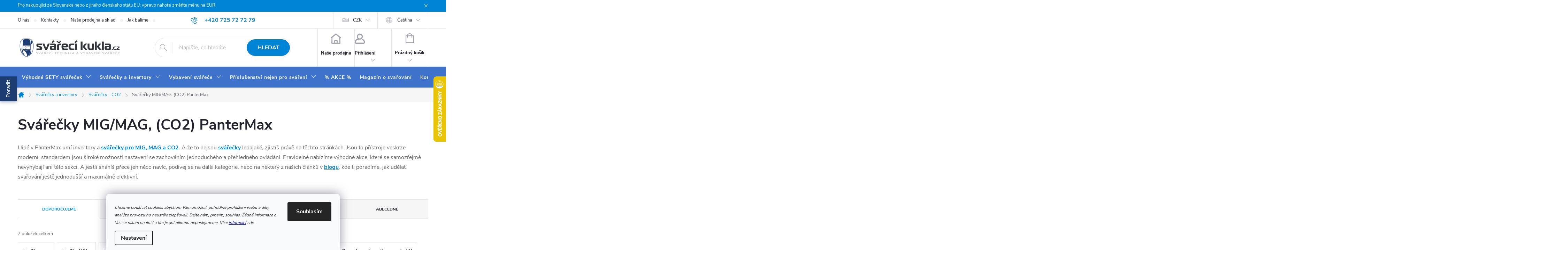

--- FILE ---
content_type: text/html; charset=utf-8
request_url: https://www.svarecikukla.cz/svarecky-mig-mag-co2-pantermax/
body_size: 37312
content:
<!doctype html><html lang="cs" dir="ltr" class="header-background-light external-fonts-loaded"><head><meta charset="utf-8" /><meta name="viewport" content="width=device-width,initial-scale=1" /><title>Svářečky MIG/MAG, (CO2) PanterMax ✳️ ⇒ 7 variant ❗️SVARECIKUKLA.CZ</title><link rel="preconnect" href="https://cdn.myshoptet.com" /><link rel="dns-prefetch" href="https://cdn.myshoptet.com" /><link rel="preload" href="https://cdn.myshoptet.com/prj/dist/master/cms/libs/jquery/jquery-1.11.3.min.js" as="script" /><link href="https://cdn.myshoptet.com/prj/dist/master/cms/templates/frontend_templates/shared/css/font-face/source-sans-3.css" rel="stylesheet"><link href="https://cdn.myshoptet.com/prj/dist/master/cms/templates/frontend_templates/shared/css/font-face/exo-2.css" rel="stylesheet"><script>
dataLayer = [];
dataLayer.push({'shoptet' : {
    "pageId": 1409,
    "pageType": "parametricCategory",
    "currency": "CZK",
    "currencyInfo": {
        "decimalSeparator": ",",
        "exchangeRate": 1,
        "priceDecimalPlaces": 0,
        "symbol": "K\u010d",
        "symbolLeft": 0,
        "thousandSeparator": " "
    },
    "language": "cs",
    "projectId": 327736,
    "category": {
        "guid": "69b631b4-1a86-11ea-ac23-ac1f6b0076ec",
        "path": "Sv\u00e1\u0159e\u010dky | Sv\u00e1\u0159e\u010dky MIG\/MAG | CO2",
        "parentCategoryGuid": "7435cee0-1a7c-11ea-ac23-ac1f6b0076ec"
    },
    "cartInfo": {
        "id": null,
        "freeShipping": false,
        "freeShippingFrom": 10000,
        "leftToFreeGift": {
            "formattedPrice": "0 K\u010d",
            "priceLeft": 0
        },
        "freeGift": false,
        "leftToFreeShipping": {
            "priceLeft": 10000,
            "dependOnRegion": 0,
            "formattedPrice": "10 000 K\u010d"
        },
        "discountCoupon": [],
        "getNoBillingShippingPrice": {
            "withoutVat": 0,
            "vat": 0,
            "withVat": 0
        },
        "cartItems": [],
        "taxMode": "ORDINARY"
    },
    "cart": [],
    "customer": {
        "priceRatio": 1,
        "priceListId": 1,
        "groupId": null,
        "registered": false,
        "mainAccount": false
    }
}});
dataLayer.push({'cookie_consent' : {
    "marketing": "denied",
    "analytics": "denied"
}});
document.addEventListener('DOMContentLoaded', function() {
    shoptet.consent.onAccept(function(agreements) {
        if (agreements.length == 0) {
            return;
        }
        dataLayer.push({
            'cookie_consent' : {
                'marketing' : (agreements.includes(shoptet.config.cookiesConsentOptPersonalisation)
                    ? 'granted' : 'denied'),
                'analytics': (agreements.includes(shoptet.config.cookiesConsentOptAnalytics)
                    ? 'granted' : 'denied')
            },
            'event': 'cookie_consent'
        });
    });
});
</script>
<meta property="og:type" content="website"><meta property="og:site_name" content="svarecikukla.cz"><meta property="og:url" content="https://www.svarecikukla.cz/svarecky-mig-mag-co2-pantermax/"><meta property="og:title" content="Svářečky MIG/MAG, (CO2) PanterMax ✳️ ⇒  variant ❗️SVARECIKUKLA.CZ"><meta name="author" content="www.svarecikukla.cz | svářecí technika a vybavení svářeče"><meta name="web_author" content="Shoptet.cz"><meta name="dcterms.rightsHolder" content="www.svarecikukla.cz"><meta name="robots" content="index,follow"><meta property="og:image" content="https://cdn.myshoptet.com/usr/www.svarecikukla.cz/user/front_images/ogImage/imagegen.jpg"><meta name="google-site-verification" content="0Rd-mhOBV0ckqFXxlTdEkl8UEaIQ_FX6nE-9lbaWS_g"><meta name="description" content="Svářečky MIG/MAG, (CO2) PanterMax ✳️. Možnost vyzkoušet na prodejně. Vše skladem ❗️. Ověřený obchod ✳️. Šetři čas a nakupuj chytře."><meta property="og:description" content="Svářečky MIG/MAG, (CO2) PanterMax ✳️. Možnost vyzkoušet na prodejně. Vše skladem ❗️. Ověřený obchod ✳️. Šetři čas a nakupuj chytře."><style>:root {--color-primary: #0084d6;--color-primary-h: 203;--color-primary-s: 100%;--color-primary-l: 42%;--color-primary-hover: #1997e5;--color-primary-hover-h: 203;--color-primary-hover-s: 80%;--color-primary-hover-l: 50%;--color-secondary: #039900;--color-secondary-h: 119;--color-secondary-s: 100%;--color-secondary-l: 30%;--color-secondary-hover: #0ac007;--color-secondary-hover-h: 119;--color-secondary-hover-s: 93%;--color-secondary-hover-l: 39%;--color-tertiary: #436298;--color-tertiary-h: 218;--color-tertiary-s: 39%;--color-tertiary-l: 43%;--color-tertiary-hover: #ffffff;--color-tertiary-hover-h: 0;--color-tertiary-hover-s: 0%;--color-tertiary-hover-l: 100%;--color-header-background: #ffffff;--template-font: "Source Sans 3";--template-headings-font: "Exo 2";--header-background-url: url("[data-uri]");--cookies-notice-background: #F8FAFB;--cookies-notice-color: #252525;--cookies-notice-button-hover: #27263f;--cookies-notice-link-hover: #3b3a5f;--templates-update-management-preview-mode-content: "Náhled aktualizací šablony je aktivní pro váš prohlížeč."}</style>
    <script>var shoptet = shoptet || {};</script>
    <script src="https://cdn.myshoptet.com/prj/dist/master/shop/dist/main-3g-header.js.05f199e7fd2450312de2.js"></script>
<!-- User include --><!-- service 776(417) html code header -->
<link type="text/css" rel="stylesheet" media="all"  href="https://cdn.myshoptet.com/usr/paxio.myshoptet.com/user/documents/blank/style.css?v1602546"/>
<link href="https://cdn.myshoptet.com/prj/dist/master/shop/dist/font-shoptet-11.css.62c94c7785ff2cea73b2.css" rel="stylesheet">
<link href="https://cdn.myshoptet.com/usr/paxio.myshoptet.com/user/documents/blank/ikony.css?v9" rel="stylesheet">
<link type="text/css" rel="stylesheet" media="screen"  href="https://cdn.myshoptet.com/usr/paxio.myshoptet.com/user/documents/blank/preklady.css?v27" />
<link rel="stylesheet" href="https://cdn.myshoptet.com/usr/paxio.myshoptet.com/user/documents/blank/Slider/slick.css" />
<link rel="stylesheet" href="https://cdn.myshoptet.com/usr/paxio.myshoptet.com/user/documents/blank/Slider/slick-theme.css?v4" />
<link rel="stylesheet" href="https://cdn.myshoptet.com/usr/paxio.myshoptet.com/user/documents/blank/Slider/slick-classic.css?v3" />

<!-- api 426(80) html code header -->
<link rel="stylesheet" href="https://cdn.myshoptet.com/usr/api2.dklab.cz/user/documents/_doplnky/navstivene/327736/28/327736_28.css" type="text/css" /><style> :root { --dklab-lastvisited-background-color: #FFFFFF; } </style>
<!-- api 473(125) html code header -->

                <style>
                    #order-billing-methods .radio-wrapper[data-guid="84c1d13d-9b1d-11ed-88b4-ac1f6b0076ec"]:not(.cggooglepay), #order-billing-methods .radio-wrapper[data-guid="84d229d3-9b1d-11ed-88b4-ac1f6b0076ec"]:not(.cggooglepay), #order-billing-methods .radio-wrapper[data-guid="6f97af4b-66d4-11eb-ac23-ac1f6b0076ec"]:not(.cgapplepay) {
                        display: none;
                    }
                </style>
                <script type="text/javascript">
                    document.addEventListener('DOMContentLoaded', function() {
                        if (getShoptetDataLayer('pageType') === 'billingAndShipping') {
                            
                try {
                    if (window.ApplePaySession && window.ApplePaySession.canMakePayments()) {
                        
                        if (document.querySelector('#order-billing-methods .radio-wrapper[data-guid="6f97af4b-66d4-11eb-ac23-ac1f6b0076ec"]')) {
                            document.querySelector('#order-billing-methods .radio-wrapper[data-guid="6f97af4b-66d4-11eb-ac23-ac1f6b0076ec"]').classList.add('cgapplepay');
                        }
                        
                    }
                } catch (err) {} 
            
                            
                const cgBaseCardPaymentMethod = {
                        type: 'CARD',
                        parameters: {
                            allowedAuthMethods: ["PAN_ONLY", "CRYPTOGRAM_3DS"],
                            allowedCardNetworks: [/*"AMEX", "DISCOVER", "INTERAC", "JCB",*/ "MASTERCARD", "VISA"]
                        }
                };
                
                function cgLoadScript(src, callback)
                {
                    var s,
                        r,
                        t;
                    r = false;
                    s = document.createElement('script');
                    s.type = 'text/javascript';
                    s.src = src;
                    s.onload = s.onreadystatechange = function() {
                        if ( !r && (!this.readyState || this.readyState == 'complete') )
                        {
                            r = true;
                            callback();
                        }
                    };
                    t = document.getElementsByTagName('script')[0];
                    t.parentNode.insertBefore(s, t);
                } 
                
                function cgGetGoogleIsReadyToPayRequest() {
                    return Object.assign(
                        {},
                        {
                            apiVersion: 2,
                            apiVersionMinor: 0
                        },
                        {
                            allowedPaymentMethods: [cgBaseCardPaymentMethod]
                        }
                    );
                }

                function onCgGooglePayLoaded() {
                    let paymentsClient = new google.payments.api.PaymentsClient({environment: 'PRODUCTION'});
                    paymentsClient.isReadyToPay(cgGetGoogleIsReadyToPayRequest()).then(function(response) {
                        if (response.result) {
                            
                        if (document.querySelector('#order-billing-methods .radio-wrapper[data-guid="84c1d13d-9b1d-11ed-88b4-ac1f6b0076ec"]')) {
                            document.querySelector('#order-billing-methods .radio-wrapper[data-guid="84c1d13d-9b1d-11ed-88b4-ac1f6b0076ec"]').classList.add('cggooglepay');
                        }
                        

                        if (document.querySelector('#order-billing-methods .radio-wrapper[data-guid="84d229d3-9b1d-11ed-88b4-ac1f6b0076ec"]')) {
                            document.querySelector('#order-billing-methods .radio-wrapper[data-guid="84d229d3-9b1d-11ed-88b4-ac1f6b0076ec"]').classList.add('cggooglepay');
                        }
                        	 	 	 	 	 
                        }
                    })
                    .catch(function(err) {});
                }
                
                cgLoadScript('https://pay.google.com/gp/p/js/pay.js', onCgGooglePayLoaded);
            
                        }
                    });
                </script> 
                
<!-- api 2220(1743) html code header -->
<link rel="stylesheet" href="https://cdn.myshoptet.com/usr/api2.dklab.cz/user/documents/_doplnky/formulare/327736/53/327736_53.css" type="text/css" /><style>
        :root {
            --dklab-formulare-input-border-radius: 4px;
            --dklab-formulare-color-input-border-color: #CED4DA;
            --dklab-formulare-input-border-color-focus: #80BDFF;
            --dklab-formulare-input-background: #C7CBD7;
            --dklab-formulare-input-color: #FFFFFF;
            --dklab-formulare-input-placeholder-color: #FFFFFF;
            --dklab-formulare-input-shadow: #000000;
            --dklab-formulare-btn-background: #039900;
            --dklab-formulare-btn-background-hover: #0AC007;
            --dklab-formulare-btn-text-color: #0084D6;
            --dklab-formulare-btn-border-color: #039900;
            --dklab-formulare-btn-text-color-hover: #FFFFFF;
            --dklab-formulare-btn-border-color-hover: #3B7580;
            --dklab-formulare-form-separator-color: #000000;
            --dklab-formulare-form-background-color: #FFFFFF;
            --dklab-formulare-color-input-shadow: 0 0 4px 0 rgba(0,0,0,.25);
            --dklab-formulare-val-error-text-color: #FFFFFF;
            --dklab-formulare-val-error-background-color: #FF0000;
        }</style>
<!-- service 619(267) html code header -->
<link href="https://cdn.myshoptet.com/usr/fvstudio.myshoptet.com/user/documents/addons/cartupsell.min.css?24.11.1" rel="stylesheet">
<!-- service 1228(847) html code header -->
<link 
rel="stylesheet" 
href="https://cdn.myshoptet.com/usr/dmartini.myshoptet.com/user/documents/upload/dmartini/shop_rating/shop_rating.min.css?140"
data-author="Dominik Martini" 
data-author-web="dmartini.cz">
<!-- service 1539(1149) html code header -->
<link rel="stylesheet" href="https://cdn.myshoptet.com/usr/apollo.jakubtursky.sk/user/documents/assets/contact-form/main.css?v=28">
<!-- service 1714(1298) html code header -->
<link 
rel="stylesheet" 
href="https://cdn.myshoptet.com/usr/dmartini.myshoptet.com/user/documents/upload/dmartini/blog_products/blog_products.min.css?160"
data-author="Dominik Martini" 
data-author-web="dmartini.cz">
<!-- project html code header -->
<link rel="apple-touch-icon" sizes="180x180" href="https://www.svarecikukla.cz/user/documents/apple-touch-icon.png">
<link rel="icon" type="image/png" sizes="32x32" href="https://www.svarecikukla.cz/user/documents/favicon-32x32.png">
<link rel="icon" type="image/png" sizes="16x16" href="https://www.svarecikukla.cz/user/documents/favicon-16x16.png">
<link rel="manifest" href="https://www.svarecikukla.cz/user/documents/site.webmanifest">
<link rel="mask-icon" href="https://www.svarecikukla.cz/user/documents/safari-pinned-tab.svg" color="#5bbad5">
<link rel="shortcut icon" href="https://www.svarecikukla.cz/user/documents/favicon.ico">
<meta name="msapplication-TileColor" content="#da532c">
<meta name="msapplication-config" content="https://www.svarecikukla.cz/user/documents/browserconfig.xml">
<meta name="theme-color" content="#ffffff">

<!-- <link rel="stylesheet" href="/user/documents/style.css?v=19"/> -->
<!-- <link rel="stylesheet" type="text/css" href="/user/documents/slick/slick.css"/> -->
<link rel="stylesheet" href="https://cdnjs.cloudflare.com/ajax/libs/font-awesome/6.4.2/css/all.min.css">

<meta name="seznam-wmt" content="rPlK2rBZz52nvcF3BWgmhkwr6U4Wwm40"/>
<meta name="google-site-verification" content="cFLmU7fEgFxyyNQKx9npgLCK3k1BWpm8dtc68MQT63Y" />
<meta name="bing-verification" content="3024f71d27ce4e9f87334ed55f48886f" />
<meta name="msvalidate.01" content="9243D5B4D461AE96FA692BAEC2C28098" />

<style>
/* TRVALÉ ZOBRAZENÍ POLE PRO SLEVOVÝ KUPON */
.discount-coupon:not(.uplatneno) form {display: block;margin-top: 0;}
.kupon-odkaz{display: none;}
/* oprava výpisu podkategorií v příspěvcích */
.seo-subcategories {padding-bottom: 0px !important;padding-top: 0px !important;display: flex;flex-wrap: wrap;align-items: center;margin: 0 -6px 36px -6px;padding: 26px 0;position: relative;}
.seo-subcategories li {list-style: none;flex: 0 0 auto;padding: 6px;}
.seo-subcategories.with-image li a {display: flex;align-items: center;}
.seo-subcategories.with-image li a .image {text-align: center;}
.seo-subcategories.with-image li a .text {padding-left: 5px;flex-grow: 0;text-align: left;display: inline-block;overflow: hidden;text-overflow: ellipsis;}
.seo-subcategories li a {box-shadow: none;position: relative;display: flex;align-items: center;height: 88px;padding: 12px;font-weight: 500;color: #24242E;border: 1px solid #e4e4e4;text-decoration: none !important;}
.seo-subcategories li a:hover{border-color:#1d3c71!important;} /* zde se mění barva po najetí myší */
@media (min-width: 768px) {
.seo-subcategories li a {height: 70px !important;}
.seo-subcategories.with-image li a .image {width: 55px !important;}
.seo-subcategories.with-image li a .text {width: auto !important;}
}
@media (max-width: 768px) {
.seo-subcategories.with-image li a .image{width: 30%!important;}
.seo-subcategories li {padding: 4px;}
.seo-subcategories li a {height: 73px;}
}
.seo-subcategories li a .text {
    max-height: 62px;
    overflow: hidden;
    line-height: 20px;
    font-size: 14px;
    font-weight: bold;
}
@media screen and (max-width: 767px){
.fav-cat {margin-bottom: 0;margin-top: 32px;}
}
</style>

<!-- STRUKTUROVANÁ DATA PRO ZOBRAZENÍ HVĚZDIČEK V SERP -->
<script type="application/ld+json">
    {
      "@context": "http://schema.org/",
      "@type": "Product",
      "name": "SVARECIKUKLA.CZ - https://www.svarecikukla.cz/hodnoceni-obchodu/",
      "aggregateRating": {
        "@type": "AggregateRating",
        "ratingValue": "5.0",
        "ratingCount": "3745",
        "reviewCount": "3745"
      }
    }
</script>
<!-- Shoptet dočasný fix popisy param. kategorií START -->
<script>
function shoptetMoveDescription() {
    var perex = document.querySelector('.subtype-category-parametric .category-perex');
    if (perex) {
        var categoryTitle = document.querySelector('.category-title');
        categoryTitle.parentNode.insertBefore(perex, categoryTitle.nextSibling);
    }
}
['ShoptetDOMPageContentLoaded','DOMContentLoaded'].forEach( function(e) {
    document.addEventListener(e, shoptetMoveDescription, false);
});
</script>
<link id='JKstyle' href="https://cdn.myshoptet.com/usr/shoptet.jankucera.work/user/documents/eshopy/svarecikukla/assets/css/svarecikukla.css?v=5" data-author-name='Jan Kučera' data-author-email='info(a)jankucera.work' data-author-website='jankucera.work'  rel="stylesheet" />

<style>
@media screen and (min-width: 768px){
#header::after {background-color: #3f72ca;}
}
@media screen and (max-width: 767px){
.products-block .p-bottom .p-desc {max-height: 132px;}
}
@media screen and (min-width: 768px){
.navigation-in > ul > li > a {padding: 24px 12px;}
}
[class*="in-jak-vybrat-svarecku"] article .btn{height: auto;line-height: 22px;padding: 12px 24px;}
.radio-wrapper[data-id="billing-462"]{display: none !important;}
body.velkoobchod .radio-wrapper[data-id="billing-462"]{display: block !important;}
.product-appendix::before{display: none !important;}
@media screen and (max-width: 767px){
.product .product-appendix{display: none;}
}
blockquote{background-color: #f7f7f7;padding: 30px 240px 50px 32px;margin: 40px auto;border-radius: 8px;position: relative;max-width: 800px;line-height: 1.5;color: #444;}
blockquote::before{content: "Názor odborníka"; display: block; margin-bottom: 16px; font-size: 20px; color: #222; font-weight: 700;}
blockquote::after{content: "Jan Škaloud";width: 250px;height: 250px;position: absolute;bottom: 0;right: 0;background: url('/user/documents/upload/Images/Honza.jpg') 50% 50% no-repeat;background-size: cover;mix-blend-mode: darken;display: flex;align-items: flex-end;font-weight: 600;text-indent: -48px;line-height: 50px;}
blockquote p:last-child{margin-bottom: 0 !important;}
@media screen and (max-width: 479px){
blockquote {padding: 20px 16px 190px 16px;}
blockquote::after {width: 200px;height: 200px;}
}
</style>

<!-- Bing / Microsoft Advertising global tag -->
<script>
  (function(w,d,t,r,u)
  {
    var f,n,i;
    w[u]=w[u]||[],f=function()
    {
      var o={ti:"97150631"};
      o.q=w[u],w[u]=new UET(o),w[u].push("pageLoad")
    },
    n=d.createElement(t),n.src=r,n.async=1,n.onload=n.onreadystatechange=function()
    {
      var s=this.readyState;
      s&&s!=="loaded"&&s!=="complete"||(f(),n.onload=n.onreadystatechange=null)
    },
    i=d.getElementsByTagName(t)[0],i.parentNode.insertBefore(n,i)
  })
  (window,document,"script","//bat.bing.com/bat.js","uetq");
</script>
<!-- /User include --><link rel="canonical" href="https://www.svarecikukla.cz/svarecky-mig-mag-co2-pantermax/" /><link rel="alternate" hreflang="cs" href="https://www.svarecikukla.cz/svarecky-mig-mag-co2-pantermax/" /><link rel="alternate" hreflang="sk" href="https://www.svarecikukla.cz/sk/svarecky-mig-mag-co2-pantermax/" /><link rel="alternate" hreflang="x-default" href="https://www.svarecikukla.cz/svarecky-mig-mag-co2-pantermax/" />    <script>
        var _hwq = _hwq || [];
        _hwq.push(['setKey', '3F1FC4C533D2D0A6E877C08BDE4F0199']);
        _hwq.push(['setTopPos', '155']);
        _hwq.push(['showWidget', '22']);
        (function() {
            var ho = document.createElement('script');
            ho.src = 'https://cz.im9.cz/direct/i/gjs.php?n=wdgt&sak=3F1FC4C533D2D0A6E877C08BDE4F0199';
            var s = document.getElementsByTagName('script')[0]; s.parentNode.insertBefore(ho, s);
        })();
    </script>
    <!-- Global site tag (gtag.js) - Google Analytics -->
    <script async src="https://www.googletagmanager.com/gtag/js?id=G-5NDNY3QLWH"></script>
    <script>
        
        window.dataLayer = window.dataLayer || [];
        function gtag(){dataLayer.push(arguments);}
        

                    console.debug('default consent data');

            gtag('consent', 'default', {"ad_storage":"denied","analytics_storage":"denied","ad_user_data":"denied","ad_personalization":"denied","wait_for_update":500});
            dataLayer.push({
                'event': 'default_consent'
            });
        
        gtag('js', new Date());

        
                gtag('config', 'G-5NDNY3QLWH', {"groups":"GA4","send_page_view":false,"content_group":"category","currency":"CZK","page_language":"cs"});
        
                gtag('config', 'AW-1025219231', {"allow_enhanced_conversions":true});
        
        
        
        
        
                    gtag('event', 'page_view', {"send_to":"GA4","page_language":"cs","content_group":"category","currency":"CZK"});
        
        
        
        
        
        
        
        
        
        
        
        
        
        document.addEventListener('DOMContentLoaded', function() {
            if (typeof shoptet.tracking !== 'undefined') {
                for (var id in shoptet.tracking.bannersList) {
                    gtag('event', 'view_promotion', {
                        "send_to": "UA",
                        "promotions": [
                            {
                                "id": shoptet.tracking.bannersList[id].id,
                                "name": shoptet.tracking.bannersList[id].name,
                                "position": shoptet.tracking.bannersList[id].position
                            }
                        ]
                    });
                }
            }

            shoptet.consent.onAccept(function(agreements) {
                if (agreements.length !== 0) {
                    console.debug('gtag consent accept');
                    var gtagConsentPayload =  {
                        'ad_storage': agreements.includes(shoptet.config.cookiesConsentOptPersonalisation)
                            ? 'granted' : 'denied',
                        'analytics_storage': agreements.includes(shoptet.config.cookiesConsentOptAnalytics)
                            ? 'granted' : 'denied',
                                                                                                'ad_user_data': agreements.includes(shoptet.config.cookiesConsentOptPersonalisation)
                            ? 'granted' : 'denied',
                        'ad_personalization': agreements.includes(shoptet.config.cookiesConsentOptPersonalisation)
                            ? 'granted' : 'denied',
                        };
                    console.debug('update consent data', gtagConsentPayload);
                    gtag('consent', 'update', gtagConsentPayload);
                    dataLayer.push(
                        { 'event': 'update_consent' }
                    );
                }
            });
        });
    </script>
<!-- Start Srovname.cz Pixel -->
<script type="text/plain" data-cookiecategory="analytics">
    !(function (e, n, t, a, s, o, r) {
        e[a] ||
        (((s = e[a] = function () {
            s.process ? s.process.apply(s, arguments) : s.queue.push(arguments);
        }).queue = []),
            ((o = n.createElement(t)).async = 1),
            (o.src = "https://tracking.srovname.cz/srovnamepixel.js"),
            (o.dataset.srv9 = "1"),
            (r = n.getElementsByTagName(t)[0]).parentNode.insertBefore(o, r));
    })(window, document, "script", "srovname");
    srovname("init", "055a3664861874580ca3f9338f00560e");
</script>
<!-- End Srovname.cz Pixel -->
</head><body class="desktop id-1409 in-svarecky-mig-mag-co2-pantermax template-11 type-category subtype-category-parametric one-column-body columns-4 blank-mode blank-mode-css ums_forms_redesign--off ums_a11y_category_page--on ums_discussion_rating_forms--off ums_flags_display_unification--on ums_a11y_login--on mobile-header-version-0">
        <div id="fb-root"></div>
        <script>
            window.fbAsyncInit = function() {
                FB.init({
                    autoLogAppEvents : true,
                    xfbml            : true,
                    version          : 'v24.0'
                });
            };
        </script>
        <script async defer crossorigin="anonymous" src="https://connect.facebook.net/cs_CZ/sdk.js#xfbml=1&version=v24.0"></script>    <div class="siteCookies siteCookies--bottom siteCookies--light js-siteCookies" role="dialog" data-testid="cookiesPopup" data-nosnippet>
        <div class="siteCookies__form">
            <div class="siteCookies__content">
                <div class="siteCookies__text">
                    <sub><em>Chceme používat cookies, abychom Vám umožnili pohodlné prohlížení webu a díky analýze provozu ho neustále zlepšovali. Dejte nám, prosím, souhlas. Žádné informace o Vás se nikam neuloží a tím je ani nikomu neposkytneme. Více <span style="color: #0000ff;"><a href="/podminky-ochrany-osobnich-udaju/" target="_blank" rel="noopener noreferrer" style="color: #0000ff;">informací</a></span> zde.</em></sub>
                </div>
                <p class="siteCookies__links">
                    <button class="siteCookies__link js-cookies-settings" aria-label="Nastavení cookies" data-testid="cookiesSettings">Nastavení</button>
                </p>
            </div>
            <div class="siteCookies__buttonWrap">
                                <button class="siteCookies__button js-cookiesConsentSubmit" value="all" aria-label="Přijmout cookies" data-testid="buttonCookiesAccept">Souhlasím</button>
            </div>
        </div>
        <script>
            document.addEventListener("DOMContentLoaded", () => {
                const siteCookies = document.querySelector('.js-siteCookies');
                document.addEventListener("scroll", shoptet.common.throttle(() => {
                    const st = document.documentElement.scrollTop;
                    if (st > 1) {
                        siteCookies.classList.add('siteCookies--scrolled');
                    } else {
                        siteCookies.classList.remove('siteCookies--scrolled');
                    }
                }, 100));
            });
        </script>
    </div>
<a href="#content" class="skip-link sr-only">Přejít na obsah</a><div class="overall-wrapper"><div class="site-msg information"><div class="container"><div class="text">Pro nakupující ze Slovenska nebo z jiného členského státu EU: vpravo nahoře změňte měnu na EUR.</div><div class="close js-close-information-msg"></div></div></div><div class="user-action"><div class="container">
    <div class="user-action-in">
                    <div id="login" class="user-action-login popup-widget login-widget" role="dialog" aria-labelledby="loginHeading">
        <div class="popup-widget-inner">
                            <h2 id="loginHeading">Přihlášení k vašemu účtu</h2><div id="customerLogin"><form action="/action/Customer/Login/" method="post" id="formLoginIncluded" class="csrf-enabled formLogin" data-testid="formLogin"><input type="hidden" name="referer" value="" /><div class="form-group"><div class="input-wrapper email js-validated-element-wrapper no-label"><input type="email" name="email" class="form-control" autofocus placeholder="E-mailová adresa (např. jan@novak.cz)" data-testid="inputEmail" autocomplete="email" required /></div></div><div class="form-group"><div class="input-wrapper password js-validated-element-wrapper no-label"><input type="password" name="password" class="form-control" placeholder="Heslo" data-testid="inputPassword" autocomplete="current-password" required /><span class="no-display">Nemůžete vyplnit toto pole</span><input type="text" name="surname" value="" class="no-display" /></div></div><div class="form-group"><div class="login-wrapper"><button type="submit" class="btn btn-secondary btn-text btn-login" data-testid="buttonSubmit">Přihlásit se</button><div class="password-helper"><a href="/registrace/" data-testid="signup" rel="nofollow">Nová registrace</a><a href="/klient/zapomenute-heslo/" rel="nofollow">Zapomenuté heslo</a></div></div></div><div class="social-login-buttons"><div class="social-login-buttons-divider"><span>nebo</span></div><div class="form-group"><a href="/action/Social/login/?provider=Google" class="login-btn google" rel="nofollow"><span class="login-google-icon"></span><strong>Přihlásit se přes Google</strong></a></div><div class="form-group"><a href="/action/Social/login/?provider=Seznam" class="login-btn seznam" rel="nofollow"><span class="login-seznam-icon"></span><strong>Přihlásit se přes Seznam</strong></a></div></div></form>
</div>                    </div>
    </div>

                            <div id="cart-widget" class="user-action-cart popup-widget cart-widget loader-wrapper" data-testid="popupCartWidget" role="dialog" aria-hidden="true">
    <div class="popup-widget-inner cart-widget-inner place-cart-here">
        <div class="loader-overlay">
            <div class="loader"></div>
        </div>
    </div>

    <div class="cart-widget-button">
        <a href="/kosik/" class="btn btn-conversion" id="continue-order-button" rel="nofollow" data-testid="buttonNextStep">Pokračovat do košíku</a>
    </div>
</div>
            </div>
</div>
</div><div class="top-navigation-bar" data-testid="topNavigationBar">

    <div class="container">

        <div class="top-navigation-contacts">
            <strong>Zákaznická podpora:</strong><a href="tel:+420725727279" class="project-phone" aria-label="Zavolat na +420725727279" data-testid="contactboxPhone"><span>+420 725 72 72 79</span></a><a href="mailto:eshop@svarecikukla.cz" class="project-email" data-testid="contactboxEmail"><span>eshop@svarecikukla.cz</span></a>        </div>

                            <div class="top-navigation-menu">
                <div class="top-navigation-menu-trigger"></div>
                <ul class="top-navigation-bar-menu">
                                            <li class="top-navigation-menu-item-842">
                            <a href="/o-nas/">O nás</a>
                        </li>
                                            <li class="top-navigation-menu-item-1142">
                            <a href="/kontakty/">Kontakty</a>
                        </li>
                                            <li class="top-navigation-menu-item-2081">
                            <a href="/prodejna-svareci-techniky-nymburk-svarecky--invertory--kukly/">Naše prodejna a sklad</a>
                        </li>
                                            <li class="top-navigation-menu-item-27">
                            <a href="/jak-balime-svarecky/">Jak balíme</a>
                        </li>
                                            <li class="top-navigation-menu-item-722">
                            <a href="/cena-dopravy-zbozi/">Doprava a platba</a>
                        </li>
                                            <li class="top-navigation-menu-item-2850">
                            <a href="/proc-nakupovat-u-nas/">Proč nakupovat u nás</a>
                        </li>
                                            <li class="top-navigation-menu-item-3548">
                            <a href="/svarecky-a-vybaveni-testujeme-v-praxi/">Svářečky a vybavení testujeme v praxi</a>
                        </li>
                                            <li class="top-navigation-menu-item--51">
                            <a href="/hodnoceni-obchodu/">Hodnocení obchodu</a>
                        </li>
                                    </ul>
                <ul class="top-navigation-bar-menu-helper"></ul>
            </div>
        
        <div class="top-navigation-tools top-navigation-tools--language">
            <div class="responsive-tools">
                <a href="#" class="toggle-window" data-target="search" aria-label="Hledat" data-testid="linkSearchIcon"></a>
                                                            <a href="#" class="toggle-window" data-target="login"></a>
                                                    <a href="#" class="toggle-window" data-target="navigation" aria-label="Menu" data-testid="hamburgerMenu"></a>
            </div>
                <div class="languagesMenu">
        <button id="topNavigationDropdown" class="languagesMenu__flags" type="button" data-toggle="dropdown" aria-haspopup="true" aria-expanded="false">
            <svg aria-hidden="true" style="position: absolute; width: 0; height: 0; overflow: hidden;" version="1.1" xmlns="http://www.w3.org/2000/svg" xmlns:xlink="http://www.w3.org/1999/xlink"><defs><symbol id="shp-flag-CZ" viewBox="0 0 32 32"><title>CZ</title><path fill="#0052b4" style="fill: var(--color20, #0052b4)" d="M0 5.334h32v21.333h-32v-21.333z"></path><path fill="#d80027" style="fill: var(--color19, #d80027)" d="M32 16v10.666h-32l13.449-10.666z"></path><path fill="#f0f0f0" style="fill: var(--color21, #f0f0f0)" d="M32 5.334v10.666h-18.551l-13.449-10.666z"></path></symbol><symbol id="shp-flag-SK" viewBox="0 0 32 32"><title>SK</title><path fill="#f0f0f0" style="fill: var(--color21, #f0f0f0)" d="M0 5.334h32v21.333h-32v-21.333z"></path><path fill="#0052b4" style="fill: var(--color20, #0052b4)" d="M0 12.29h32v7.42h-32v-7.42z"></path><path fill="#d80027" style="fill: var(--color19, #d80027)" d="M0 19.71h32v6.957h-32v-6.956z"></path><path fill="#f0f0f0" style="fill: var(--color21, #f0f0f0)" d="M8.092 11.362v5.321c0 3.027 3.954 3.954 3.954 3.954s3.954-0.927 3.954-3.954v-5.321h-7.908z"></path><path fill="#d80027" style="fill: var(--color19, #d80027)" d="M9.133 11.518v5.121c0 0.342 0.076 0.665 0.226 0.968 1.493 0 3.725 0 5.373 0 0.15-0.303 0.226-0.626 0.226-0.968v-5.121h-5.826z"></path><path fill="#f0f0f0" style="fill: var(--color21, #f0f0f0)" d="M13.831 15.089h-1.339v-0.893h0.893v-0.893h-0.893v-0.893h-0.893v0.893h-0.893v0.893h0.893v0.893h-1.339v0.893h1.339v0.893h0.893v-0.893h1.339z"></path><path fill="#0052b4" style="fill: var(--color20, #0052b4)" d="M10.577 18.854c0.575 0.361 1.166 0.571 1.469 0.665 0.303-0.093 0.894-0.303 1.469-0.665 0.58-0.365 0.987-0.782 1.218-1.246-0.255-0.18-0.565-0.286-0.901-0.286-0.122 0-0.241 0.015-0.355 0.041-0.242-0.55-0.791-0.934-1.43-0.934s-1.188 0.384-1.43 0.934c-0.114-0.027-0.233-0.041-0.355-0.041-0.336 0-0.646 0.106-0.901 0.286 0.231 0.465 0.637 0.882 1.217 1.246z"></path></symbol></defs></svg>
            <svg class="shp-flag shp-flag-CZ">
                <use xlink:href="#shp-flag-CZ"></use>
            </svg>
            <span class="caret"></span>
        </button>
        <div class="languagesMenu__content" aria-labelledby="topNavigationDropdown">
                            <div class="languagesMenu__box toggle-window js-languagesMenu__box" data-hover="true" data-target="currency">
                    <div class="languagesMenu__header languagesMenu__header--name">Měna</div>
                    <div class="languagesMenu__header languagesMenu__header--actual" data-toggle="dropdown">CZK<span class="caret"></span></div>
                    <ul class="languagesMenu__list languagesMenu__list--currency">
                                                    <li class="languagesMenu__list__item">
                                <a href="/action/Currency/changeCurrency/?currencyCode=CZK" rel="nofollow" class="languagesMenu__list__link languagesMenu__list__link--currency">CZK</a>
                            </li>
                                                    <li class="languagesMenu__list__item">
                                <a href="/action/Currency/changeCurrency/?currencyCode=EUR" rel="nofollow" class="languagesMenu__list__link languagesMenu__list__link--currency">EUR</a>
                            </li>
                                            </ul>
                </div>
                                        <div class="languagesMenu__box toggle-window js-languagesMenu__box" data-hover="true" data-target="language">
                    <div class="languagesMenu__header languagesMenu__header--name">Jazyk</div>
                    <div class="languagesMenu__header languagesMenu__header--actual" data-toggle="dropdown">
                                                                                    
                                    Čeština
                                
                                                                                                                                <span class="caret"></span>
                    </div>
                    <ul class="languagesMenu__list languagesMenu__list--language">
                                                    <li>
                                <a href="/action/Language/changeLanguage/?language=cs" rel="nofollow" class="languagesMenu__list__link">
                                    <svg class="shp-flag shp-flag-CZ">
                                        <use xlink:href="#shp-flag-CZ"></use>
                                    </svg>
                                    <span class="languagesMenu__list__name languagesMenu__list__name--actual">Čeština</span>
                                </a>
                            </li>
                                                    <li>
                                <a href="/action/Language/changeLanguage/?language=sk" rel="nofollow" class="languagesMenu__list__link">
                                    <svg class="shp-flag shp-flag-SK">
                                        <use xlink:href="#shp-flag-SK"></use>
                                    </svg>
                                    <span class="languagesMenu__list__name">Slovenčina</span>
                                </a>
                            </li>
                                            </ul>
                </div>
                    </div>
    </div>
            <button class="top-nav-button top-nav-button-login toggle-window" type="button" data-target="login" aria-haspopup="dialog" aria-controls="login" aria-expanded="false" data-testid="signin"><span>Přihlášení</span></button>        </div>

    </div>

</div>
<header id="header"><div class="container navigation-wrapper">
    <div class="header-top">
        <div class="site-name-wrapper">
            <div class="site-name"><a href="/" data-testid="linkWebsiteLogo"><img src="https://cdn.myshoptet.com/usr/www.svarecikukla.cz/user/logos/sk-logo-new.png" alt="www.svarecikukla.cz | svářecí technika a vybavení svářeče" fetchpriority="low" /></a></div>        </div>
        <div class="search" itemscope itemtype="https://schema.org/WebSite">
            <meta itemprop="headline" content="Svářečky MIG/MAG, (CO2) PanterMax"/><meta itemprop="url" content="https://www.svarecikukla.cz"/><meta itemprop="text" content="Svářečky MIG/MAG, (CO2) PanterMax ✳️. Možnost vyzkoušet na prodejně. Vše skladem ❗️. Ověřený obchod ✳️. Šetři čas a nakupuj chytře."/>            <form action="/action/ProductSearch/prepareString/" method="post"
    id="formSearchForm" class="search-form compact-form js-search-main"
    itemprop="potentialAction" itemscope itemtype="https://schema.org/SearchAction" data-testid="searchForm">
    <fieldset>
        <meta itemprop="target"
            content="https://www.svarecikukla.cz/vyhledavani/?string={string}"/>
        <input type="hidden" name="language" value="cs"/>
        
            
<input
    type="search"
    name="string"
        class="query-input form-control search-input js-search-input"
    placeholder="Napište, co hledáte"
    autocomplete="off"
    required
    itemprop="query-input"
    aria-label="Vyhledávání"
    data-testid="searchInput"
>
            <button type="submit" class="btn btn-default" data-testid="searchBtn">Hledat</button>
        
    </fieldset>
</form>
        </div>
        <div class="navigation-buttons">
                
    <a href="/kosik/" class="btn btn-icon toggle-window cart-count" data-target="cart" data-hover="true" data-redirect="true" data-testid="headerCart" rel="nofollow" aria-haspopup="dialog" aria-expanded="false" aria-controls="cart-widget">
        
                <span class="sr-only">Nákupní košík</span>
        
            <span class="cart-price visible-lg-inline-block" data-testid="headerCartPrice">
                                    Prázdný košík                            </span>
        
    
            </a>
        </div>
    </div>
    <nav id="navigation" aria-label="Hlavní menu" data-collapsible="true"><div class="navigation-in menu"><ul class="menu-level-1" role="menubar" data-testid="headerMenuItems"><li class="menu-item-959 ext" role="none"><a href="/vyhodne-sety-svarecky-vybava/" data-testid="headerMenuItem" role="menuitem" aria-haspopup="true" aria-expanded="false"><b>Výhodné SETY svářeček</b><span class="submenu-arrow"></span></a><ul class="menu-level-2" aria-label="Výhodné SETY svářeček" tabindex="-1" role="menu"><li class="menu-item-2415" role="none"><a href="/-nczev/" class="menu-image" data-testid="headerMenuItem" tabindex="-1" aria-hidden="true"><img src="data:image/svg+xml,%3Csvg%20width%3D%22140%22%20height%3D%22100%22%20xmlns%3D%22http%3A%2F%2Fwww.w3.org%2F2000%2Fsvg%22%3E%3C%2Fsvg%3E" alt="" aria-hidden="true" width="140" height="100"  data-src="https://cdn.myshoptet.com/usr/www.svarecikukla.cz/user/categories/thumb/3162-10_svarecka-co2-powermat-mig-mag-220-set--zapoj-a-svaruj-.jpg" fetchpriority="low" /></a><div><a href="/-nczev/" data-testid="headerMenuItem" role="menuitem"><span>SETY: Zapoj a svařuj</span></a>
                        </div></li><li class="menu-item-950" role="none"><a href="/zvyhodnene-sety-svarecky-co2-mig-mag/" class="menu-image" data-testid="headerMenuItem" tabindex="-1" aria-hidden="true"><img src="data:image/svg+xml,%3Csvg%20width%3D%22140%22%20height%3D%22100%22%20xmlns%3D%22http%3A%2F%2Fwww.w3.org%2F2000%2Fsvg%22%3E%3C%2Fsvg%3E" alt="" aria-hidden="true" width="140" height="100"  data-src="https://cdn.myshoptet.com/usr/www.svarecikukla.cz/user/categories/thumb/set_co2.jpg" fetchpriority="low" /></a><div><a href="/zvyhodnene-sety-svarecky-co2-mig-mag/" data-testid="headerMenuItem" role="menuitem"><span>MIG/MAG | CO2 sety FAV</span></a>
                        </div></li><li class="menu-item-953" role="none"><a href="/zvyhodnene-sety-svarecky-tig-tig-wig/" class="menu-image" data-testid="headerMenuItem" tabindex="-1" aria-hidden="true"><img src="data:image/svg+xml,%3Csvg%20width%3D%22140%22%20height%3D%22100%22%20xmlns%3D%22http%3A%2F%2Fwww.w3.org%2F2000%2Fsvg%22%3E%3C%2Fsvg%3E" alt="" aria-hidden="true" width="140" height="100"  data-src="https://cdn.myshoptet.com/usr/www.svarecikukla.cz/user/categories/thumb/set_tig.jpg" fetchpriority="low" /></a><div><a href="/zvyhodnene-sety-svarecky-tig-tig-wig/" data-testid="headerMenuItem" role="menuitem"><span>TIG/WIG sety</span></a>
                        </div></li><li class="menu-item-947" role="none"><a href="/zvyhodnene-sety-svarecky-elektrodove-mma/" class="menu-image" data-testid="headerMenuItem" tabindex="-1" aria-hidden="true"><img src="data:image/svg+xml,%3Csvg%20width%3D%22140%22%20height%3D%22100%22%20xmlns%3D%22http%3A%2F%2Fwww.w3.org%2F2000%2Fsvg%22%3E%3C%2Fsvg%3E" alt="" aria-hidden="true" width="140" height="100"  data-src="https://cdn.myshoptet.com/usr/www.svarecikukla.cz/user/categories/thumb/mma_sety.jpg" fetchpriority="low" /></a><div><a href="/zvyhodnene-sety-svarecky-elektrodove-mma/" data-testid="headerMenuItem" role="menuitem"><span>Elektrodové, MMA sety</span></a>
                        </div></li><li class="menu-item-1028" role="none"><a href="/svarecky-mma--mig-mag--tig/" class="menu-image" data-testid="headerMenuItem" tabindex="-1" aria-hidden="true"><img src="data:image/svg+xml,%3Csvg%20width%3D%22140%22%20height%3D%22100%22%20xmlns%3D%22http%3A%2F%2Fwww.w3.org%2F2000%2Fsvg%22%3E%3C%2Fsvg%3E" alt="" aria-hidden="true" width="140" height="100"  data-src="https://cdn.myshoptet.com/usr/www.svarecikukla.cz/user/categories/thumb/set_mma__mig__tig.jpg" fetchpriority="low" /></a><div><a href="/svarecky-mma--mig-mag--tig/" data-testid="headerMenuItem" role="menuitem"><span>MMA, MIG/MAG, TIG sety</span></a>
                        </div></li><li class="menu-item-1034" role="none"><a href="/svarecky-mig-a-tig/" class="menu-image" data-testid="headerMenuItem" tabindex="-1" aria-hidden="true"><img src="data:image/svg+xml,%3Csvg%20width%3D%22140%22%20height%3D%22100%22%20xmlns%3D%22http%3A%2F%2Fwww.w3.org%2F2000%2Fsvg%22%3E%3C%2Fsvg%3E" alt="" aria-hidden="true" width="140" height="100"  data-src="https://cdn.myshoptet.com/usr/www.svarecikukla.cz/user/categories/thumb/set_mig_a_tig.jpg" fetchpriority="low" /></a><div><a href="/svarecky-mig-a-tig/" data-testid="headerMenuItem" role="menuitem"><span>MIG a TIG sety</span></a>
                        </div></li><li class="menu-item-1025" role="none"><a href="/svarecky-mig-mag-a-mma/" class="menu-image" data-testid="headerMenuItem" tabindex="-1" aria-hidden="true"><img src="data:image/svg+xml,%3Csvg%20width%3D%22140%22%20height%3D%22100%22%20xmlns%3D%22http%3A%2F%2Fwww.w3.org%2F2000%2Fsvg%22%3E%3C%2Fsvg%3E" alt="" aria-hidden="true" width="140" height="100"  data-src="https://cdn.myshoptet.com/usr/www.svarecikukla.cz/user/categories/thumb/set_mig_a_mma.jpg" fetchpriority="low" /></a><div><a href="/svarecky-mig-mag-a-mma/" data-testid="headerMenuItem" role="menuitem"><span>MIG/MAG a MMA sety</span></a>
                        </div></li><li class="menu-item-1022" role="none"><a href="/svarecky-mma-a-tig/" class="menu-image" data-testid="headerMenuItem" tabindex="-1" aria-hidden="true"><img src="data:image/svg+xml,%3Csvg%20width%3D%22140%22%20height%3D%22100%22%20xmlns%3D%22http%3A%2F%2Fwww.w3.org%2F2000%2Fsvg%22%3E%3C%2Fsvg%3E" alt="" aria-hidden="true" width="140" height="100"  data-src="https://cdn.myshoptet.com/usr/www.svarecikukla.cz/user/categories/thumb/set_mma_a_tig.jpg" fetchpriority="low" /></a><div><a href="/svarecky-mma-a-tig/" data-testid="headerMenuItem" role="menuitem"><span>MMA a TIG sety</span></a>
                        </div></li><li class="menu-item-962" role="none"><a href="/mma-svarecky-vyhodny-set/" class="menu-image" data-testid="headerMenuItem" tabindex="-1" aria-hidden="true"><img src="data:image/svg+xml,%3Csvg%20width%3D%22140%22%20height%3D%22100%22%20xmlns%3D%22http%3A%2F%2Fwww.w3.org%2F2000%2Fsvg%22%3E%3C%2Fsvg%3E" alt="" aria-hidden="true" width="140" height="100"  data-src="https://cdn.myshoptet.com/usr/www.svarecikukla.cz/user/categories/thumb/mma_sety-1.jpg" fetchpriority="low" /></a><div><a href="/mma-svarecky-vyhodny-set/" data-testid="headerMenuItem" role="menuitem"><span>MMA sety</span></a>
                        </div></li><li class="menu-item-965" role="none"><a href="/mig-mag-svarecky-vyhodny-set/" class="menu-image" data-testid="headerMenuItem" tabindex="-1" aria-hidden="true"><img src="data:image/svg+xml,%3Csvg%20width%3D%22140%22%20height%3D%22100%22%20xmlns%3D%22http%3A%2F%2Fwww.w3.org%2F2000%2Fsvg%22%3E%3C%2Fsvg%3E" alt="" aria-hidden="true" width="140" height="100"  data-src="https://cdn.myshoptet.com/usr/www.svarecikukla.cz/user/categories/thumb/mig_mag_set.jpg" fetchpriority="low" /></a><div><a href="/mig-mag-svarecky-vyhodny-set/" data-testid="headerMenuItem" role="menuitem"><span>MIG/MAG sety</span></a>
                        </div></li><li class="menu-item-968" role="none"><a href="/tig-wig-svarecky-vyhodny-set/" class="menu-image" data-testid="headerMenuItem" tabindex="-1" aria-hidden="true"><img src="data:image/svg+xml,%3Csvg%20width%3D%22140%22%20height%3D%22100%22%20xmlns%3D%22http%3A%2F%2Fwww.w3.org%2F2000%2Fsvg%22%3E%3C%2Fsvg%3E" alt="" aria-hidden="true" width="140" height="100"  data-src="https://cdn.myshoptet.com/usr/www.svarecikukla.cz/user/categories/thumb/tig_sety.jpg" fetchpriority="low" /></a><div><a href="/tig-wig-svarecky-vyhodny-set/" data-testid="headerMenuItem" role="menuitem"><span>TIG sety FAV</span></a>
                        </div></li></ul></li>
<li class="menu-item-743 ext" role="none"><a href="/svarecky/" data-testid="headerMenuItem" role="menuitem" aria-haspopup="true" aria-expanded="false"><b>Svářečky a invertory</b><span class="submenu-arrow"></span></a><ul class="menu-level-2" aria-label="Svářečky a invertory" tabindex="-1" role="menu"><li class="menu-item-1949" role="none"><a href="/hobby-svarecky/" class="menu-image" data-testid="headerMenuItem" tabindex="-1" aria-hidden="true"><img src="data:image/svg+xml,%3Csvg%20width%3D%22140%22%20height%3D%22100%22%20xmlns%3D%22http%3A%2F%2Fwww.w3.org%2F2000%2Fsvg%22%3E%3C%2Fsvg%3E" alt="" aria-hidden="true" width="140" height="100"  data-src="https://cdn.myshoptet.com/usr/www.svarecikukla.cz/user/categories/thumb/_vyr_343204_5906604903.jpg" fetchpriority="low" /></a><div><a href="/hobby-svarecky/" data-testid="headerMenuItem" role="menuitem"><span>Hobby svářečky FAV</span></a>
                        </div></li><li class="menu-item-1952" role="none"><a href="/profi-svarecky/" class="menu-image" data-testid="headerMenuItem" tabindex="-1" aria-hidden="true"><img src="data:image/svg+xml,%3Csvg%20width%3D%22140%22%20height%3D%22100%22%20xmlns%3D%22http%3A%2F%2Fwww.w3.org%2F2000%2Fsvg%22%3E%3C%2Fsvg%3E" alt="" aria-hidden="true" width="140" height="100"  data-src="https://cdn.myshoptet.com/usr/www.svarecikukla.cz/user/categories/thumb/profi_sv____e__ky.jpg" fetchpriority="low" /></a><div><a href="/profi-svarecky/" data-testid="headerMenuItem" role="menuitem"><span>Profi svářečky FAV</span></a>
                        </div></li><li class="menu-item-1040" role="none"><a href="/invertorove-svarecky/" class="menu-image" data-testid="headerMenuItem" tabindex="-1" aria-hidden="true"><img src="data:image/svg+xml,%3Csvg%20width%3D%22140%22%20height%3D%22100%22%20xmlns%3D%22http%3A%2F%2Fwww.w3.org%2F2000%2Fsvg%22%3E%3C%2Fsvg%3E" alt="" aria-hidden="true" width="140" height="100"  data-src="https://cdn.myshoptet.com/usr/www.svarecikukla.cz/user/categories/thumb/invertorov__-sv____e__ky.png" fetchpriority="low" /></a><div><a href="/invertorove-svarecky/" data-testid="headerMenuItem" role="menuitem"><span>Invertorové svářečky FAV</span></a>
                        </div></li><li class="menu-item-908" role="none"><a href="/plasmove-zdroje-pro-rucni-rezani/" class="menu-image" data-testid="headerMenuItem" tabindex="-1" aria-hidden="true"><img src="data:image/svg+xml,%3Csvg%20width%3D%22140%22%20height%3D%22100%22%20xmlns%3D%22http%3A%2F%2Fwww.w3.org%2F2000%2Fsvg%22%3E%3C%2Fsvg%3E" alt="" aria-hidden="true" width="140" height="100"  data-src="https://cdn.myshoptet.com/usr/www.svarecikukla.cz/user/categories/thumb/perun_40_plasma.jpeg" fetchpriority="low" /></a><div><a href="/plasmove-zdroje-pro-rucni-rezani/" data-testid="headerMenuItem" role="menuitem"><span>Plazmové řezačky FAV</span></a>
                        </div></li><li class="menu-item-749" role="none"><a href="/elektrika-elektrody/" class="menu-image" data-testid="headerMenuItem" tabindex="-1" aria-hidden="true"><img src="data:image/svg+xml,%3Csvg%20width%3D%22140%22%20height%3D%22100%22%20xmlns%3D%22http%3A%2F%2Fwww.w3.org%2F2000%2Fsvg%22%3E%3C%2Fsvg%3E" alt="" aria-hidden="true" width="140" height="100"  data-src="https://cdn.myshoptet.com/usr/www.svarecikukla.cz/user/categories/thumb/origoarc151i-new.jpg" fetchpriority="low" /></a><div><a href="/elektrika-elektrody/" data-testid="headerMenuItem" role="menuitem"><span>Svářečky - elektrodové</span></a>
                        </div></li><li class="menu-item-752 active" role="none"><a href="/co2-horak--drat-a-ochranny-plyn/" class="menu-image" data-testid="headerMenuItem" tabindex="-1" aria-hidden="true"><img src="data:image/svg+xml,%3Csvg%20width%3D%22140%22%20height%3D%22100%22%20xmlns%3D%22http%3A%2F%2Fwww.w3.org%2F2000%2Fsvg%22%3E%3C%2Fsvg%3E" alt="" aria-hidden="true" width="140" height="100"  data-src="https://cdn.myshoptet.com/usr/www.svarecikukla.cz/user/categories/thumb/alf_400_v_setu.jpg" fetchpriority="low" /></a><div><a href="/co2-horak--drat-a-ochranny-plyn/" data-testid="headerMenuItem" role="menuitem"><span>Svářečky - CO2 FAV</span></a>
                        </div></li><li class="menu-item-755" role="none"><a href="/svarecky-tig/" class="menu-image" data-testid="headerMenuItem" tabindex="-1" aria-hidden="true"><img src="data:image/svg+xml,%3Csvg%20width%3D%22140%22%20height%3D%22100%22%20xmlns%3D%22http%3A%2F%2Fwww.w3.org%2F2000%2Fsvg%22%3E%3C%2Fsvg%3E" alt="" aria-hidden="true" width="140" height="100"  data-src="https://cdn.myshoptet.com/usr/www.svarecikukla.cz/user/categories/thumb/novastick_1700g.jpg" fetchpriority="low" /></a><div><a href="/svarecky-tig/" data-testid="headerMenuItem" role="menuitem"><span>Svářečky - TIG FAV</span></a>
                        </div></li><li class="menu-item-1064" role="none"><a href="/multifunkcni-svarecky/" class="menu-image" data-testid="headerMenuItem" tabindex="-1" aria-hidden="true"><img src="data:image/svg+xml,%3Csvg%20width%3D%22140%22%20height%3D%22100%22%20xmlns%3D%22http%3A%2F%2Fwww.w3.org%2F2000%2Fsvg%22%3E%3C%2Fsvg%3E" alt="" aria-hidden="true" width="140" height="100"  data-src="https://cdn.myshoptet.com/usr/www.svarecikukla.cz/user/categories/thumb/multifunk__n__-sv____e__ky.png" fetchpriority="low" /></a><div><a href="/multifunkcni-svarecky/" data-testid="headerMenuItem" role="menuitem"><span>Multifunkční svářečky</span></a>
                        </div></li><li class="menu-item-2087" role="none"><a href="/trafosvarecky/" class="menu-image" data-testid="headerMenuItem" tabindex="-1" aria-hidden="true"><img src="data:image/svg+xml,%3Csvg%20width%3D%22140%22%20height%3D%22100%22%20xmlns%3D%22http%3A%2F%2Fwww.w3.org%2F2000%2Fsvg%22%3E%3C%2Fsvg%3E" alt="" aria-hidden="true" width="140" height="100"  data-src="https://cdn.myshoptet.com/usr/www.svarecikukla.cz/user/categories/thumb/405.jpg" fetchpriority="low" /></a><div><a href="/trafosvarecky/" data-testid="headerMenuItem" role="menuitem"><span>Trafosvářečky</span></a>
                        </div></li><li class="menu-item-1130" role="none"><a href="/svarecky-na-ocel/" class="menu-image" data-testid="headerMenuItem" tabindex="-1" aria-hidden="true"><img src="data:image/svg+xml,%3Csvg%20width%3D%22140%22%20height%3D%22100%22%20xmlns%3D%22http%3A%2F%2Fwww.w3.org%2F2000%2Fsvg%22%3E%3C%2Fsvg%3E" alt="" aria-hidden="true" width="140" height="100"  data-src="https://cdn.myshoptet.com/usr/www.svarecikukla.cz/user/categories/thumb/sv____e__ky-na-ocel.png" fetchpriority="low" /></a><div><a href="/svarecky-na-ocel/" data-testid="headerMenuItem" role="menuitem"><span>Svářečky na ocel</span></a>
                        </div></li><li class="menu-item-1127" role="none"><a href="/svarecky-na-nerez/" class="menu-image" data-testid="headerMenuItem" tabindex="-1" aria-hidden="true"><img src="data:image/svg+xml,%3Csvg%20width%3D%22140%22%20height%3D%22100%22%20xmlns%3D%22http%3A%2F%2Fwww.w3.org%2F2000%2Fsvg%22%3E%3C%2Fsvg%3E" alt="" aria-hidden="true" width="140" height="100"  data-src="https://cdn.myshoptet.com/usr/www.svarecikukla.cz/user/categories/thumb/svarecky_na_nerez.jpg" fetchpriority="low" /></a><div><a href="/svarecky-na-nerez/" data-testid="headerMenuItem" role="menuitem"><span>Svářečky na nerez</span></a>
                        </div></li><li class="menu-item-1133" role="none"><a href="/svarecky-na-hlinik/" class="menu-image" data-testid="headerMenuItem" tabindex="-1" aria-hidden="true"><img src="data:image/svg+xml,%3Csvg%20width%3D%22140%22%20height%3D%22100%22%20xmlns%3D%22http%3A%2F%2Fwww.w3.org%2F2000%2Fsvg%22%3E%3C%2Fsvg%3E" alt="" aria-hidden="true" width="140" height="100"  data-src="https://cdn.myshoptet.com/usr/www.svarecikukla.cz/user/categories/thumb/sv____e__ky-na-hlin__k.png" fetchpriority="low" /></a><div><a href="/svarecky-na-hlinik/" data-testid="headerMenuItem" role="menuitem"><span>Svářečky na hliník</span></a>
                        </div></li><li class="menu-item-1070" role="none"><a href="/svarecky-na-plneny-drat/" class="menu-image" data-testid="headerMenuItem" tabindex="-1" aria-hidden="true"><img src="data:image/svg+xml,%3Csvg%20width%3D%22140%22%20height%3D%22100%22%20xmlns%3D%22http%3A%2F%2Fwww.w3.org%2F2000%2Fsvg%22%3E%3C%2Fsvg%3E" alt="" aria-hidden="true" width="140" height="100"  data-src="https://cdn.myshoptet.com/usr/www.svarecikukla.cz/user/categories/thumb/sv____e__ky-na-pln__n__-dr__t.png" fetchpriority="low" /></a><div><a href="/svarecky-na-plneny-drat/" data-testid="headerMenuItem" role="menuitem"><span>Svářečky na plněný drát</span></a>
                        </div></li><li class="menu-item-1067" role="none"><a href="/svarecky-na-trubickovy-drat/" class="menu-image" data-testid="headerMenuItem" tabindex="-1" aria-hidden="true"><img src="data:image/svg+xml,%3Csvg%20width%3D%22140%22%20height%3D%22100%22%20xmlns%3D%22http%3A%2F%2Fwww.w3.org%2F2000%2Fsvg%22%3E%3C%2Fsvg%3E" alt="" aria-hidden="true" width="140" height="100"  data-src="https://cdn.myshoptet.com/usr/www.svarecikukla.cz/user/categories/thumb/sv____e__ky-na-trubi__kov__-dr__t.png" fetchpriority="low" /></a><div><a href="/svarecky-na-trubickovy-drat/" data-testid="headerMenuItem" role="menuitem"><span>Svářečky na trubičkový drát</span></a>
                        </div></li><li class="menu-item-2423" role="none"><a href="/svarecky-s-vodnim-chlazenim/" class="menu-image" data-testid="headerMenuItem" tabindex="-1" aria-hidden="true"><img src="data:image/svg+xml,%3Csvg%20width%3D%22140%22%20height%3D%22100%22%20xmlns%3D%22http%3A%2F%2Fwww.w3.org%2F2000%2Fsvg%22%3E%3C%2Fsvg%3E" alt="" aria-hidden="true" width="140" height="100"  data-src="https://cdn.myshoptet.com/usr/www.svarecikukla.cz/user/categories/thumb/mig_h2o.jpg" fetchpriority="low" /></a><div><a href="/svarecky-s-vodnim-chlazenim/" data-testid="headerMenuItem" role="menuitem"><span>Svářečky s vodním chlazením</span></a>
                        </div></li><li class="menu-item-2432" role="none"><a href="/svarecky-laser/" class="menu-image" data-testid="headerMenuItem" tabindex="-1" aria-hidden="true"><img src="data:image/svg+xml,%3Csvg%20width%3D%22140%22%20height%3D%22100%22%20xmlns%3D%22http%3A%2F%2Fwww.w3.org%2F2000%2Fsvg%22%3E%3C%2Fsvg%3E" alt="" aria-hidden="true" width="140" height="100"  data-src="https://cdn.myshoptet.com/usr/www.svarecikukla.cz/user/categories/thumb/laserov___sv____e__ky.jpg" fetchpriority="low" /></a><div><a href="/svarecky-laser/" data-testid="headerMenuItem" role="menuitem"><span>Svářečky LASERové</span></a>
                        </div></li><li class="menu-item-3569" role="none"><a href="/aku-svarecky-na-baterie/" class="menu-image" data-testid="headerMenuItem" tabindex="-1" aria-hidden="true"><img src="data:image/svg+xml,%3Csvg%20width%3D%22140%22%20height%3D%22100%22%20xmlns%3D%22http%3A%2F%2Fwww.w3.org%2F2000%2Fsvg%22%3E%3C%2Fsvg%3E" alt="" aria-hidden="true" width="140" height="100"  data-src="https://cdn.myshoptet.com/usr/www.svarecikukla.cz/user/categories/thumb/aku_sv____e__ky_na_baterie.jpg" fetchpriority="low" /></a><div><a href="/aku-svarecky-na-baterie/" data-testid="headerMenuItem" role="menuitem"><span>AKU svářečky na baterie</span></a>
                        </div></li><li class="menu-item-3626" role="none"><a href="/spotovacky-bodovacky/" class="menu-image" data-testid="headerMenuItem" tabindex="-1" aria-hidden="true"><img src="data:image/svg+xml,%3Csvg%20width%3D%22140%22%20height%3D%22100%22%20xmlns%3D%22http%3A%2F%2Fwww.w3.org%2F2000%2Fsvg%22%3E%3C%2Fsvg%3E" alt="" aria-hidden="true" width="140" height="100"  data-src="https://cdn.myshoptet.com/usr/www.svarecikukla.cz/user/categories/thumb/spotova__ka_-_bodova__ka.jpg" fetchpriority="low" /></a><div><a href="/spotovacky-bodovacky/" data-testid="headerMenuItem" role="menuitem"><span>Spotovačky - bodovačky</span></a>
                        </div></li></ul></li>
<li class="menu-item-887 ext" role="none"><a href="/obleceni-rukavice/" data-testid="headerMenuItem" role="menuitem" aria-haspopup="true" aria-expanded="false"><b>Vybavení svářeče</b><span class="submenu-arrow"></span></a><ul class="menu-level-2" aria-label="Vybavení svářeče" tabindex="-1" role="menu"><li class="menu-item-713 has-third-level" role="none"><a href="/svarecikukla/" class="menu-image" data-testid="headerMenuItem" tabindex="-1" aria-hidden="true"><img src="data:image/svg+xml,%3Csvg%20width%3D%22140%22%20height%3D%22100%22%20xmlns%3D%22http%3A%2F%2Fwww.w3.org%2F2000%2Fsvg%22%3E%3C%2Fsvg%3E" alt="" aria-hidden="true" width="140" height="100"  data-src="https://cdn.myshoptet.com/usr/www.svarecikukla.cz/user/categories/thumb/402080.jpg" fetchpriority="low" /></a><div><a href="/svarecikukla/" data-testid="headerMenuItem" role="menuitem"><span>Svářecí kukly FAV</span></a>
                                                    <ul class="menu-level-3" role="menu">
                                                                    <li class="menu-item-725" role="none">
                                        <a href="/samostmivaci/" data-testid="headerMenuItem" role="menuitem">
                                            Samostmívací svářecí kukly</a>,                                    </li>
                                                                    <li class="menu-item-728" role="none">
                                        <a href="/nestmivaci/" data-testid="headerMenuItem" role="menuitem">
                                            Nestmívací kukly</a>,                                    </li>
                                                                    <li class="menu-item-731" role="none">
                                        <a href="/samostmivaci-s-odsavanim/" data-testid="headerMenuItem" role="menuitem">
                                            Samostmívací kukly s AdFlo ( filtrací )</a>,                                    </li>
                                                                    <li class="menu-item-3641" role="none">
                                        <a href="/kukly-pro-laser-svarecky/" data-testid="headerMenuItem" role="menuitem">
                                            Kukly pro LASER svářečky</a>,                                    </li>
                                                                    <li class="menu-item-737" role="none">
                                        <a href="/svarovaci-ochranne-stity/" data-testid="headerMenuItem" role="menuitem">
                                            Svařovací a ochranné štíty</a>,                                    </li>
                                                                    <li class="menu-item-881" role="none">
                                        <a href="/nahradni-dily-k-svarecim-samostmivacim-kuklam/" data-testid="headerMenuItem" role="menuitem">
                                            Náhradní díly na svářecí kukly</a>                                    </li>
                                                            </ul>
                        </div></li><li class="menu-item-767 has-third-level" role="none"><a href="/horaky-svareci/" class="menu-image" data-testid="headerMenuItem" tabindex="-1" aria-hidden="true"><img src="data:image/svg+xml,%3Csvg%20width%3D%22140%22%20height%3D%22100%22%20xmlns%3D%22http%3A%2F%2Fwww.w3.org%2F2000%2Fsvg%22%3E%3C%2Fsvg%3E" alt="" aria-hidden="true" width="140" height="100"  data-src="https://cdn.myshoptet.com/usr/www.svarecikukla.cz/user/categories/thumb/svarovaci-horak-mb-15-grip-5m-land-welder--2.jpg" fetchpriority="low" /></a><div><a href="/horaky-svareci/" data-testid="headerMenuItem" role="menuitem"><span>Hořáky / kabely FAV</span></a>
                                                    <ul class="menu-level-3" role="menu">
                                                                    <li class="menu-item-770" role="none">
                                        <a href="/horaky-pro-co2/" data-testid="headerMenuItem" role="menuitem">
                                            Hořáky pro CO2</a>,                                    </li>
                                                                    <li class="menu-item-848" role="none">
                                        <a href="/kabely-mma/" data-testid="headerMenuItem" role="menuitem">
                                            Svařovací kabely</a>,                                    </li>
                                                                    <li class="menu-item-773" role="none">
                                        <a href="/horaky-svareci-tig/" data-testid="headerMenuItem" role="menuitem">
                                            Hořáky pro TIG</a>,                                    </li>
                                                                    <li class="menu-item-914" role="none">
                                        <a href="/horak-pro-plasmu/" data-testid="headerMenuItem" role="menuitem">
                                            Hořák pro Plasmu</a>                                    </li>
                                                            </ul>
                        </div></li><li class="menu-item-809 has-third-level" role="none"><a href="/elektrody/" class="menu-image" data-testid="headerMenuItem" tabindex="-1" aria-hidden="true"><img src="data:image/svg+xml,%3Csvg%20width%3D%22140%22%20height%3D%22100%22%20xmlns%3D%22http%3A%2F%2Fwww.w3.org%2F2000%2Fsvg%22%3E%3C%2Fsvg%3E" alt="" aria-hidden="true" width="140" height="100"  data-src="https://cdn.myshoptet.com/usr/www.svarecikukla.cz/user/categories/thumb/c9347fb2-3f54-49c2-8cc7-2e7a792e9668.jpeg" fetchpriority="low" /></a><div><a href="/elektrody/" data-testid="headerMenuItem" role="menuitem"><span>Elektrody FAV</span></a>
                                                    <ul class="menu-level-3" role="menu">
                                                                    <li class="menu-item-818" role="none">
                                        <a href="/obalene-elektrody/" data-testid="headerMenuItem" role="menuitem">
                                            Obalené elektrody</a>,                                    </li>
                                                                    <li class="menu-item-815" role="none">
                                        <a href="/wolframove-elektrody/" data-testid="headerMenuItem" role="menuitem">
                                            Wolframové elektrody TIG</a>,                                    </li>
                                                                    <li class="menu-item-1094" role="none">
                                        <a href="/bazicke-elektrody/" data-testid="headerMenuItem" role="menuitem">
                                            Bazické elektrody</a>,                                    </li>
                                                                    <li class="menu-item-1106" role="none">
                                        <a href="/rutilove-elektrody/" data-testid="headerMenuItem" role="menuitem">
                                            Rutilové elektrody</a>,                                    </li>
                                                                    <li class="menu-item-1148" role="none">
                                        <a href="/elektrody-na-ocel-cerny-material/" data-testid="headerMenuItem" role="menuitem">
                                            Elektrody na černou ocel</a>,                                    </li>
                                                                    <li class="menu-item-1100" role="none">
                                        <a href="/elektrody-na-nerez/" data-testid="headerMenuItem" role="menuitem">
                                            Elektrody na NEREZ</a>,                                    </li>
                                                                    <li class="menu-item-1097" role="none">
                                        <a href="/elektrody-na-hlinik/" data-testid="headerMenuItem" role="menuitem">
                                            Elektrody na HLINÍK</a>,                                    </li>
                                                                    <li class="menu-item-1136" role="none">
                                        <a href="/elektrody-na-litinu/" data-testid="headerMenuItem" role="menuitem">
                                            Elektrody na LITINU</a>,                                    </li>
                                                                    <li class="menu-item-1103" role="none">
                                        <a href="/kysele-elektrody/" data-testid="headerMenuItem" role="menuitem">
                                            Kyselé elektrody</a>,                                    </li>
                                                                    <li class="menu-item-2864" role="none">
                                        <a href="/navarove-elektrody/" data-testid="headerMenuItem" role="menuitem">
                                            NÁVAROVÉ elektrody</a>,                                    </li>
                                                                    <li class="menu-item-2867" role="none">
                                        <a href="/specialni-elektrody/" data-testid="headerMenuItem" role="menuitem">
                                            SPECIÁLNÍ elektrody</a>,                                    </li>
                                                                    <li class="menu-item-3566" role="none">
                                        <a href="/drazkovaci-uhlikove-elektrody/" data-testid="headerMenuItem" role="menuitem">
                                            Drážkovací uhlíkové elektrody</a>                                    </li>
                                                            </ul>
                        </div></li><li class="menu-item-812 has-third-level" role="none"><a href="/draty/" class="menu-image" data-testid="headerMenuItem" tabindex="-1" aria-hidden="true"><img src="data:image/svg+xml,%3Csvg%20width%3D%22140%22%20height%3D%22100%22%20xmlns%3D%22http%3A%2F%2Fwww.w3.org%2F2000%2Fsvg%22%3E%3C%2Fsvg%3E" alt="" aria-hidden="true" width="140" height="100"  data-src="https://cdn.myshoptet.com/usr/www.svarecikukla.cz/user/categories/thumb/images_(1).jpg" fetchpriority="low" /></a><div><a href="/draty/" data-testid="headerMenuItem" role="menuitem"><span>Dráty FAV</span></a>
                                                    <ul class="menu-level-3" role="menu">
                                                                    <li class="menu-item-824" role="none">
                                        <a href="/draty-pro-co2--na-civce/" data-testid="headerMenuItem" role="menuitem">
                                            Dráty pro CO2 (na cívce)</a>,                                    </li>
                                                                    <li class="menu-item-827" role="none">
                                        <a href="/draty-pro-tig--tycky/" data-testid="headerMenuItem" role="menuitem">
                                            Dráty pro TIG (tyčky)</a>,                                    </li>
                                                                    <li class="menu-item-890" role="none">
                                        <a href="/drat-svareci-pro-autogen--tycky/" data-testid="headerMenuItem" role="menuitem">
                                            Drát pro AUTOGEN (tyčky)</a>                                    </li>
                                                            </ul>
                        </div></li><li class="menu-item-782" role="none"><a href="/chemie-pro-svarovani/" class="menu-image" data-testid="headerMenuItem" tabindex="-1" aria-hidden="true"><img src="data:image/svg+xml,%3Csvg%20width%3D%22140%22%20height%3D%22100%22%20xmlns%3D%22http%3A%2F%2Fwww.w3.org%2F2000%2Fsvg%22%3E%3C%2Fsvg%3E" alt="" aria-hidden="true" width="140" height="100"  data-src="https://cdn.myshoptet.com/usr/www.svarecikukla.cz/user/categories/thumb/938.jpg" fetchpriority="low" /></a><div><a href="/chemie-pro-svarovani/" data-testid="headerMenuItem" role="menuitem"><span>Chemie pro svařování FAV</span></a>
                        </div></li><li class="menu-item-1115 has-third-level" role="none"><a href="/svarecske-rukavice/" class="menu-image" data-testid="headerMenuItem" tabindex="-1" aria-hidden="true"><img src="data:image/svg+xml,%3Csvg%20width%3D%22140%22%20height%3D%22100%22%20xmlns%3D%22http%3A%2F%2Fwww.w3.org%2F2000%2Fsvg%22%3E%3C%2Fsvg%3E" alt="" aria-hidden="true" width="140" height="100"  data-src="https://cdn.myshoptet.com/usr/www.svarecikukla.cz/user/categories/thumb/sv____e__sk__-rukavice.png" fetchpriority="low" /></a><div><a href="/svarecske-rukavice/" data-testid="headerMenuItem" role="menuitem"><span>Svářecí rukavice FAV</span></a>
                                                    <ul class="menu-level-3" role="menu">
                                                                    <li class="menu-item-3629" role="none">
                                        <a href="/rukavice-pro-mma/" data-testid="headerMenuItem" role="menuitem">
                                            Rukavice pro MMA</a>,                                    </li>
                                                                    <li class="menu-item-3632" role="none">
                                        <a href="/rukavice-pro-mig-mag/" data-testid="headerMenuItem" role="menuitem">
                                            Rukavice pro MIG/MAG</a>,                                    </li>
                                                                    <li class="menu-item-3635" role="none">
                                        <a href="/rukavice-pro-tig/" data-testid="headerMenuItem" role="menuitem">
                                            Rukavice pro TIG</a>,                                    </li>
                                                                    <li class="menu-item-3638" role="none">
                                        <a href="/pracovni-rukavice-2/" data-testid="headerMenuItem" role="menuitem">
                                            Pracovní rukavice</a>                                    </li>
                                                            </ul>
                        </div></li><li class="menu-item-1112" role="none"><a href="/svarecske-obleceni/" class="menu-image" data-testid="headerMenuItem" tabindex="-1" aria-hidden="true"><img src="data:image/svg+xml,%3Csvg%20width%3D%22140%22%20height%3D%22100%22%20xmlns%3D%22http%3A%2F%2Fwww.w3.org%2F2000%2Fsvg%22%3E%3C%2Fsvg%3E" alt="" aria-hidden="true" width="140" height="100"  data-src="https://cdn.myshoptet.com/usr/www.svarecikukla.cz/user/categories/thumb/sv____e__sk__-oble__en__2.png" fetchpriority="low" /></a><div><a href="/svarecske-obleceni/" data-testid="headerMenuItem" role="menuitem"><span>Svářečské oblečení FAV</span></a>
                        </div></li><li class="menu-item-2273" role="none"><a href="/ochrana-hlavy-a-krku-svarece/" class="menu-image" data-testid="headerMenuItem" tabindex="-1" aria-hidden="true"><img src="data:image/svg+xml,%3Csvg%20width%3D%22140%22%20height%3D%22100%22%20xmlns%3D%22http%3A%2F%2Fwww.w3.org%2F2000%2Fsvg%22%3E%3C%2Fsvg%3E" alt="" aria-hidden="true" width="140" height="100"  data-src="https://cdn.myshoptet.com/usr/www.svarecikukla.cz/user/categories/thumb/965-3_cepice-svarecska-speedglas.jpg" fetchpriority="low" /></a><div><a href="/ochrana-hlavy-a-krku-svarece/" data-testid="headerMenuItem" role="menuitem"><span>Ochrana hlavy a krku svářeče</span></a>
                        </div></li><li class="menu-item-1118" role="none"><a href="/svarecske-bryle/" class="menu-image" data-testid="headerMenuItem" tabindex="-1" aria-hidden="true"><img src="data:image/svg+xml,%3Csvg%20width%3D%22140%22%20height%3D%22100%22%20xmlns%3D%22http%3A%2F%2Fwww.w3.org%2F2000%2Fsvg%22%3E%3C%2Fsvg%3E" alt="" aria-hidden="true" width="140" height="100"  data-src="https://cdn.myshoptet.com/usr/www.svarecikukla.cz/user/categories/thumb/sv____e__sk__-br__le.png" fetchpriority="low" /></a><div><a href="/svarecske-bryle/" data-testid="headerMenuItem" role="menuitem"><span>Svářečské brýle</span></a>
                        </div></li><li class="menu-item-776" role="none"><a href="/doplnky-k-svareckam/" class="menu-image" data-testid="headerMenuItem" tabindex="-1" aria-hidden="true"><img src="data:image/svg+xml,%3Csvg%20width%3D%22140%22%20height%3D%22100%22%20xmlns%3D%22http%3A%2F%2Fwww.w3.org%2F2000%2Fsvg%22%3E%3C%2Fsvg%3E" alt="" aria-hidden="true" width="140" height="100"  data-src="https://cdn.myshoptet.com/usr/www.svarecikukla.cz/user/categories/thumb/filename_6044_l.jpg" fetchpriority="low" /></a><div><a href="/doplnky-k-svareckam/" data-testid="headerMenuItem" role="menuitem"><span>Doplňky k svářečkám</span></a>
                        </div></li></ul></li>
<li class="menu-item-2418 ext" role="none"><a href="/prislusenstvi-nejen-ke-svarovani/" data-testid="headerMenuItem" role="menuitem" aria-haspopup="true" aria-expanded="false"><b>Příslušenství nejen pro sváření</b><span class="submenu-arrow"></span></a><ul class="menu-level-2" aria-label="Příslušenství nejen pro sváření" tabindex="-1" role="menu"><li class="menu-item-851 has-third-level" role="none"><a href="/autogen-pb/" class="menu-image" data-testid="headerMenuItem" tabindex="-1" aria-hidden="true"><img src="data:image/svg+xml,%3Csvg%20width%3D%22140%22%20height%3D%22100%22%20xmlns%3D%22http%3A%2F%2Fwww.w3.org%2F2000%2Fsvg%22%3E%3C%2Fsvg%3E" alt="" aria-hidden="true" width="140" height="100"  data-src="https://cdn.myshoptet.com/usr/www.svarecikukla.cz/user/categories/thumb/propan-butan-spotrebice-1.jpg" fetchpriority="low" /></a><div><a href="/autogen-pb/" data-testid="headerMenuItem" role="menuitem"><span>Propan-butan / Autogen FAV</span></a>
                                                    <ul class="menu-level-3" role="menu">
                                                                    <li class="menu-item-863" role="none">
                                        <a href="/propan-butan/" data-testid="headerMenuItem" role="menuitem">
                                            Propan-butan spotřebiče</a>,                                    </li>
                                                                    <li class="menu-item-866" role="none">
                                        <a href="/autogenni-technika-2/" data-testid="headerMenuItem" role="menuitem">
                                            Autogenní technika</a>                                    </li>
                                                            </ul>
                        </div></li><li class="menu-item-761 has-third-level" role="none"><a href="/redukcni-ventily/" class="menu-image" data-testid="headerMenuItem" tabindex="-1" aria-hidden="true"><img src="data:image/svg+xml,%3Csvg%20width%3D%22140%22%20height%3D%22100%22%20xmlns%3D%22http%3A%2F%2Fwww.w3.org%2F2000%2Fsvg%22%3E%3C%2Fsvg%3E" alt="" aria-hidden="true" width="140" height="100"  data-src="https://cdn.myshoptet.com/usr/www.svarecikukla.cz/user/categories/thumb/1847_redukcni-ventil-profi-co2-oxid-uhlicity-gce-basecontrol.jpg" fetchpriority="low" /></a><div><a href="/redukcni-ventily/" data-testid="headerMenuItem" role="menuitem"><span>Redukční ventily FAV</span></a>
                                                    <ul class="menu-level-3" role="menu">
                                                                    <li class="menu-item-2093" role="none">
                                        <a href="/redukcni-ventily-na-svareni/" data-testid="headerMenuItem" role="menuitem">
                                            Na sváření</a>,                                    </li>
                                                                    <li class="menu-item-2096" role="none">
                                        <a href="/redukcni-ventily-na-potravinarske-plyny/" data-testid="headerMenuItem" role="menuitem">
                                            Na potravinářské plyny</a>,                                    </li>
                                                                    <li class="menu-item-2099" role="none">
                                        <a href="/regulatory-tlaku-pro-propan-butan-a-propan/" data-testid="headerMenuItem" role="menuitem">
                                            Pro Propan / Propan-butan</a>,                                    </li>
                                                                    <li class="menu-item-2102" role="none">
                                        <a href="/nahradni-dily-a-prislusenstvi-pro-redukcni-ventily/" data-testid="headerMenuItem" role="menuitem">
                                            Náhradní díly a příslušenství</a>                                    </li>
                                                            </ul>
                        </div></li><li class="menu-item-902 has-third-level" role="none"><a href="/plynova-tlakova-lahev-na-plyn/" class="menu-image" data-testid="headerMenuItem" tabindex="-1" aria-hidden="true"><img src="data:image/svg+xml,%3Csvg%20width%3D%22140%22%20height%3D%22100%22%20xmlns%3D%22http%3A%2F%2Fwww.w3.org%2F2000%2Fsvg%22%3E%3C%2Fsvg%3E" alt="" aria-hidden="true" width="140" height="100"  data-src="https://cdn.myshoptet.com/usr/www.svarecikukla.cz/user/categories/thumb/2585_tlakova-lahev-na-co2-2-kg-oxid-uhlicity-nova-plna.jpg" fetchpriority="low" /></a><div><a href="/plynova-tlakova-lahev-na-plyn/" data-testid="headerMenuItem" role="menuitem"><span>Tlakové lahve FAV</span></a>
                                                    <ul class="menu-level-3" role="menu">
                                                                    <li class="menu-item-1961" role="none">
                                        <a href="/svareci-plyny/" data-testid="headerMenuItem" role="menuitem">
                                            Svářecí plyny</a>,                                    </li>
                                                                    <li class="menu-item-1967" role="none">
                                        <a href="/vycepni-plyny/" data-testid="headerMenuItem" role="menuitem">
                                            Výčepní plyny</a>,                                    </li>
                                                                    <li class="menu-item-1958" role="none">
                                        <a href="/propan-a-propan-butan/" data-testid="headerMenuItem" role="menuitem">
                                            Propan a Propan-butan</a>,                                    </li>
                                                                    <li class="menu-item-746" role="none">
                                        <a href="/helium-2/" data-testid="headerMenuItem" role="menuitem">
                                            Helium</a>                                    </li>
                                                            </ul>
                        </div></li><li class="menu-item-2861" role="none"><a href="/kovovyroba-a-obrabeni/" class="menu-image" data-testid="headerMenuItem" tabindex="-1" aria-hidden="true"><img src="data:image/svg+xml,%3Csvg%20width%3D%22140%22%20height%3D%22100%22%20xmlns%3D%22http%3A%2F%2Fwww.w3.org%2F2000%2Fsvg%22%3E%3C%2Fsvg%3E" alt="" aria-hidden="true" width="140" height="100"  data-src="https://cdn.myshoptet.com/usr/www.svarecikukla.cz/user/categories/thumb/kovoobrabeni.jpg" fetchpriority="low" /></a><div><a href="/kovovyroba-a-obrabeni/" data-testid="headerMenuItem" role="menuitem"><span>Kovovýroba a obrábění</span></a>
                        </div></li><li class="menu-item-896 has-third-level" role="none"><a href="/brusivo/" class="menu-image" data-testid="headerMenuItem" tabindex="-1" aria-hidden="true"><img src="data:image/svg+xml,%3Csvg%20width%3D%22140%22%20height%3D%22100%22%20xmlns%3D%22http%3A%2F%2Fwww.w3.org%2F2000%2Fsvg%22%3E%3C%2Fsvg%3E" alt="" aria-hidden="true" width="140" height="100"  data-src="https://cdn.myshoptet.com/usr/www.svarecikukla.cz/user/categories/thumb/__ezn___kotou___osborn-1.jpg" fetchpriority="low" /></a><div><a href="/brusivo/" data-testid="headerMenuItem" role="menuitem"><span>Brusivo</span></a>
                                                    <ul class="menu-level-3" role="menu">
                                                                    <li class="menu-item-2108" role="none">
                                        <a href="/rezne-kotouce/" data-testid="headerMenuItem" role="menuitem">
                                            Řezné kotouče</a>,                                    </li>
                                                                    <li class="menu-item-2111" role="none">
                                        <a href="/brusne-kotouce/" data-testid="headerMenuItem" role="menuitem">
                                            Brusné kotouče</a>,                                    </li>
                                                                    <li class="menu-item-2114" role="none">
                                        <a href="/lamelove-kotouce/" data-testid="headerMenuItem" role="menuitem">
                                            Lamelové kotouče</a>,                                    </li>
                                                                    <li class="menu-item-1121" role="none">
                                        <a href="/svarecske-kartace/" data-testid="headerMenuItem" role="menuitem">
                                            Kartáče</a>                                    </li>
                                                            </ul>
                        </div></li><li class="menu-item-2942 has-third-level" role="none"><a href="/ochranne-pracovni-pomucky/" class="menu-image" data-testid="headerMenuItem" tabindex="-1" aria-hidden="true"><img src="data:image/svg+xml,%3Csvg%20width%3D%22140%22%20height%3D%22100%22%20xmlns%3D%22http%3A%2F%2Fwww.w3.org%2F2000%2Fsvg%22%3E%3C%2Fsvg%3E" alt="" aria-hidden="true" width="140" height="100"  data-src="https://cdn.myshoptet.com/usr/www.svarecikukla.cz/user/categories/thumb/rukavice.jpg" fetchpriority="low" /></a><div><a href="/ochranne-pracovni-pomucky/" data-testid="headerMenuItem" role="menuitem"><span>Ochranné pracovní pomůcky</span></a>
                                                    <ul class="menu-level-3" role="menu">
                                                                    <li class="menu-item-2948" role="none">
                                        <a href="/pracovni-rukavice/" data-testid="headerMenuItem" role="menuitem">
                                            Pracovní rukavice</a>,                                    </li>
                                                                    <li class="menu-item-2945" role="none">
                                        <a href="/ochranne-bryle/" data-testid="headerMenuItem" role="menuitem">
                                            Pracovní brýle</a>                                    </li>
                                                            </ul>
                        </div></li><li class="menu-item-3531 has-third-level" role="none"><a href="/pajeni-mekke-nebo-tvrde/" class="menu-image" data-testid="headerMenuItem" tabindex="-1" aria-hidden="true"><img src="data:image/svg+xml,%3Csvg%20width%3D%22140%22%20height%3D%22100%22%20xmlns%3D%22http%3A%2F%2Fwww.w3.org%2F2000%2Fsvg%22%3E%3C%2Fsvg%3E" alt="" aria-hidden="true" width="140" height="100"  data-src="https://cdn.myshoptet.com/usr/www.svarecikukla.cz/user/categories/thumb/p__jka.jpg" fetchpriority="low" /></a><div><a href="/pajeni-mekke-nebo-tvrde/" data-testid="headerMenuItem" role="menuitem"><span>Pájení</span></a>
                                                    <ul class="menu-level-3" role="menu">
                                                                    <li class="menu-item-3542" role="none">
                                        <a href="/mekke-pajeni/" data-testid="headerMenuItem" role="menuitem">
                                            Měkké pájení</a>,                                    </li>
                                                                    <li class="menu-item-3545" role="none">
                                        <a href="/tvrde-pajeni/" data-testid="headerMenuItem" role="menuitem">
                                            Tvrdé pájení</a>                                    </li>
                                                            </ul>
                        </div></li><li class="menu-item-3534 has-third-level" role="none"><a href="/kompresory/" class="menu-image" data-testid="headerMenuItem" tabindex="-1" aria-hidden="true"><img src="data:image/svg+xml,%3Csvg%20width%3D%22140%22%20height%3D%22100%22%20xmlns%3D%22http%3A%2F%2Fwww.w3.org%2F2000%2Fsvg%22%3E%3C%2Fsvg%3E" alt="" aria-hidden="true" width="140" height="100"  data-src="https://cdn.myshoptet.com/usr/www.svarecikukla.cz/user/categories/thumb/kompresor.jpg" fetchpriority="low" /></a><div><a href="/kompresory/" data-testid="headerMenuItem" role="menuitem"><span>Kompresory</span></a>
                                                    <ul class="menu-level-3" role="menu">
                                                                    <li class="menu-item-3537" role="none">
                                        <a href="/prislusenstvi-ke-kompresorum/" data-testid="headerMenuItem" role="menuitem">
                                            Příslušenství ke kompresorům</a>                                    </li>
                                                            </ul>
                        </div></li><li class="menu-item-3551 has-third-level" role="none"><a href="/elektrocentraly/" class="menu-image" data-testid="headerMenuItem" tabindex="-1" aria-hidden="true"><img src="data:image/svg+xml,%3Csvg%20width%3D%22140%22%20height%3D%22100%22%20xmlns%3D%22http%3A%2F%2Fwww.w3.org%2F2000%2Fsvg%22%3E%3C%2Fsvg%3E" alt="" aria-hidden="true" width="140" height="100"  data-src="https://cdn.myshoptet.com/usr/www.svarecikukla.cz/user/categories/thumb/arctos_9000_b_ccl.jpeg" fetchpriority="low" /></a><div><a href="/elektrocentraly/" data-testid="headerMenuItem" role="menuitem"><span>Elektrocentrály</span></a>
                                                    <ul class="menu-level-3" role="menu">
                                                                    <li class="menu-item-3554" role="none">
                                        <a href="/jednofazove-elektrocentraly-1-x-230-v/" data-testid="headerMenuItem" role="menuitem">
                                            Jednofázové elektrocentrály ( 1 x 230 V )</a>,                                    </li>
                                                                    <li class="menu-item-3557" role="none">
                                        <a href="/trifazove-elektrocentraly-3-x-400-v/" data-testid="headerMenuItem" role="menuitem">
                                            Třífázové elektrocentrály ( 3 x 400 V )</a>                                    </li>
                                                            </ul>
                        </div></li><li class="menu-item-3563" role="none"><a href="/grily/" class="menu-image" data-testid="headerMenuItem" tabindex="-1" aria-hidden="true"><img src="data:image/svg+xml,%3Csvg%20width%3D%22140%22%20height%3D%22100%22%20xmlns%3D%22http%3A%2F%2Fwww.w3.org%2F2000%2Fsvg%22%3E%3C%2Fsvg%3E" alt="" aria-hidden="true" width="140" height="100"  data-src="https://cdn.myshoptet.com/usr/www.svarecikukla.cz/user/categories/thumb/gril.jpg" fetchpriority="low" /></a><div><a href="/grily/" data-testid="headerMenuItem" role="menuitem"><span>Grily</span></a>
                        </div></li><li class="menu-item-941" role="none"><a href="/darkovy-poukaz/" class="menu-image" data-testid="headerMenuItem" tabindex="-1" aria-hidden="true"><img src="data:image/svg+xml,%3Csvg%20width%3D%22140%22%20height%3D%22100%22%20xmlns%3D%22http%3A%2F%2Fwww.w3.org%2F2000%2Fsvg%22%3E%3C%2Fsvg%3E" alt="" aria-hidden="true" width="140" height="100"  data-src="https://cdn.myshoptet.com/usr/www.svarecikukla.cz/user/categories/thumb/d__rkov___poukaz.jpg" fetchpriority="low" /></a><div><a href="/darkovy-poukaz/" data-testid="headerMenuItem" role="menuitem"><span>Dárkový poukaz</span></a>
                        </div></li></ul></li>
<li class="menu-item-2936" role="none"><a href="/--akce/" data-testid="headerMenuItem" role="menuitem" aria-expanded="false"><b>% AKCE %</b></a></li>
<li class="menu-item-986" role="none"><a href="/blog/" data-testid="headerMenuItem" role="menuitem" aria-expanded="false"><b>Magazín o svařování</b></a></li>
<li class="menu-item-1142" role="none"><a href="/kontakty/" data-testid="headerMenuItem" role="menuitem" aria-expanded="false"><b>Kontakty</b></a></li>
<li class="ext" id="nav-manufacturers" role="none"><a href="https://www.svarecikukla.cz/znacka/" data-testid="brandsText" role="menuitem"><b>Značky</b><span class="submenu-arrow"></span></a><ul class="menu-level-2" role="menu"><li role="none"><a href="/3m-speedglass/" data-testid="brandName" role="menuitem"><span>3M Speedglas</span></a></li><li role="none"><a href="/abicor-binzel/" data-testid="brandName" role="menuitem"><span>Abicor Binzel</span></a></li><li role="none"><a href="/ahprofi/" data-testid="brandName" role="menuitem"><span>AHProfi</span></a></li><li role="none"><a href="/alfain/" data-testid="brandName" role="menuitem"><span>AlfaIn</span></a></li><li role="none"><a href="/ardon-safety/" data-testid="brandName" role="menuitem"><span>Ardon Safety</span></a></li><li role="none"><a href="/bessey/" data-testid="brandName" role="menuitem"><span>Bessey Tool</span></a></li><li role="none"><a href="/bohler/" data-testid="brandName" role="menuitem"><span>BÖHLER</span></a></li><li role="none"><a href="/canis/" data-testid="brandName" role="menuitem"><span>Canis</span></a></li><li role="none"><a href="/castolin/" data-testid="brandName" role="menuitem"><span>Castolin</span></a></li><li role="none"><a href="/cleanair/" data-testid="brandName" role="menuitem"><span>CleanAIR</span></a></li><li role="none"><a href="/compass/" data-testid="brandName" role="menuitem"><span>Compass</span></a></li><li role="none"><a href="/dronco/" data-testid="brandName" role="menuitem"><span>Dronco</span></a></li><li role="none"><a href="/esab/" data-testid="brandName" role="menuitem"><span>ESAB</span></a></li><li role="none"><a href="/ewm/" data-testid="brandName" role="menuitem"><span>EWM</span></a></li><li role="none"><a href="/fidat/" data-testid="brandName" role="menuitem"><span>Fidat</span></a></li><li role="none"><a href="/fischer/" data-testid="brandName" role="menuitem"><span>Fischer</span></a></li><li role="none"><a href="/fronius/" data-testid="brandName" role="menuitem"><span>Fronius</span></a></li><li role="none"><a href="/gce/" data-testid="brandName" role="menuitem"><span>GCE</span></a></li><li role="none"><a href="/gude/" data-testid="brandName" role="menuitem"><span>GÜDE</span></a></li><li role="none"><a href="/hpc-research/" data-testid="brandName" role="menuitem"><span>HPC Research</span></a></li><li role="none"><a href="/chem-weld/" data-testid="brandName" role="menuitem"><span>Chem-weld</span></a></li><li role="none"><a href="/instal-renc/" data-testid="brandName" role="menuitem"><span>Instal Renč</span></a></li><li role="none"><a href="/iweld/" data-testid="brandName" role="menuitem"><span>iWELD</span></a></li><li role="none"><a href="/klingspor/" data-testid="brandName" role="menuitem"><span>Klingspor</span></a></li><li role="none"><a href="/kowax/" data-testid="brandName" role="menuitem"><span>Kowax</span></a></li><li role="none"><a href="/kuhtreiber/" data-testid="brandName" role="menuitem"><span>Kühtreiber</span></a></li><li role="none"><a href="/lincoln-electric/" data-testid="brandName" role="menuitem"><span>Lincoln Electric</span></a></li><li role="none"><a href="/linde-gas/" data-testid="brandName" role="menuitem"><span>Linde Gas</span></a></li><li role="none"><a href="/lukas/" data-testid="brandName" role="menuitem"><span>Lukas</span></a></li><li role="none"><a href="/magg/" data-testid="brandName" role="menuitem"><span>MAGG</span></a></li><li role="none"><a href="/mars-svratka/" data-testid="brandName" role="menuitem"><span>MARS Svratka</span></a></li><li role="none"><a href="/medved/" data-testid="brandName" role="menuitem"><span>Medved</span></a></li><li role="none"><a href="/meva/" data-testid="brandName" role="menuitem"><span>MEVA</span></a></li><li role="none"><a href="/oerlikon/" data-testid="brandName" role="menuitem"><span>Oerlikon</span></a></li><li role="none"><a href="/omicron/" data-testid="brandName" role="menuitem"><span>Omicron</span></a></li><li role="none"><a href="/optima-precise/" data-testid="brandName" role="menuitem"><span>Optima Precise</span></a></li><li role="none"><a href="/optrel/" data-testid="brandName" role="menuitem"><span>Optrel</span></a></li><li role="none"><a href="/osborn/" data-testid="brandName" role="menuitem"><span>Osborn</span></a></li><li role="none"><a href="/pantermax/" data-testid="brandName" role="menuitem"><span>Pantermax</span></a></li><li role="none"><a href="/parker/" data-testid="brandName" role="menuitem"><span>Parker</span></a></li><li role="none"><a href="/powermat/" data-testid="brandName" role="menuitem"><span>Powermat</span></a></li><li role="none"><a href="/pra-p-or/" data-testid="brandName" role="menuitem"><span>PRA-P-OR</span></a></li><li role="none"><a href="/pramark/" data-testid="brandName" role="menuitem"><span>PRAMARK</span></a></li><li role="none"><a href="/profikraft/" data-testid="brandName" role="menuitem"><span>Profikraft</span></a></li><li role="none"><a href="/proindustry-s-r-o/" data-testid="brandName" role="menuitem"><span>Proindustry</span></a></li><li role="none"><a href="/rhodius/" data-testid="brandName" role="menuitem"><span>Rhodius</span></a></li><li role="none"><a href="/rodacciai/" data-testid="brandName" role="menuitem"><span>Rodacciai</span></a></li><li role="none"><a href="/rothenberger/" data-testid="brandName" role="menuitem"><span>Rothenberger</span></a></li><li role="none"><a href="/ruko/" data-testid="brandName" role="menuitem"><span>RUKO</span></a></li><li role="none"><a href="/sherman/" data-testid="brandName" role="menuitem"><span>Sherman</span></a></li><li role="none"><a href="/schinkmann/" data-testid="brandName" role="menuitem"><span>Schinkmann</span></a></li><li role="none"><a href="/soges-s-p-a/" data-testid="brandName" role="menuitem"><span>Soges</span></a></li><li role="none"><a href="/solight/" data-testid="brandName" role="menuitem"><span>SOLIGHT</span></a></li><li role="none"><a href="/stahlwerk/" data-testid="brandName" role="menuitem"><span>Stahlwerk</span></a></li><li role="none"><a href="/strend-pro/" data-testid="brandName" role="menuitem"><span>STREND PRO</span></a></li><li role="none"><a href="/tr-weld/" data-testid="brandName" role="menuitem"><span>TR WELD</span></a></li><li role="none"><a href="/trafimet/" data-testid="brandName" role="menuitem"><span>Trafimet</span></a></li><li role="none"><a href="/vitkovice-milmet/" data-testid="brandName" role="menuitem"><span>Vítkovice Milmet</span></a></li><li role="none"><a href="/weldas-europe-b-v/" data-testid="brandName" role="menuitem"><span>Weldas</span></a></li></ul>
</li></ul></div><span class="navigation-close"></span></nav><div class="menu-helper" data-testid="hamburgerMenu"><span>Více</span></div>
</div></header><!-- / header -->


                    <div class="container breadcrumbs-wrapper">
            <div class="breadcrumbs navigation-home-icon-wrapper" itemscope itemtype="https://schema.org/BreadcrumbList">
                                                                            <span id="navigation-first" data-basetitle="www.svarecikukla.cz | svářecí technika a vybavení svářeče" itemprop="itemListElement" itemscope itemtype="https://schema.org/ListItem">
                <a href="/" itemprop="item" class="navigation-home-icon"><span class="sr-only" itemprop="name">Domů</span></a>
                <span class="navigation-bullet">/</span>
                <meta itemprop="position" content="1" />
            </span>
                                <span id="navigation-1" itemprop="itemListElement" itemscope itemtype="https://schema.org/ListItem">
                <a href="/svarecky/" itemprop="item" data-testid="breadcrumbsSecondLevel"><span itemprop="name">Svářečky a invertory</span></a>
                <span class="navigation-bullet">/</span>
                <meta itemprop="position" content="2" />
            </span>
                                <span id="navigation-2" itemprop="itemListElement" itemscope itemtype="https://schema.org/ListItem">
                <a href="/co2-horak--drat-a-ochranny-plyn/" itemprop="item" data-testid="breadcrumbsSecondLevel"><span itemprop="name">Svářečky - CO2 FAV</span></a>
                <span class="navigation-bullet">/</span>
                <meta itemprop="position" content="3" />
            </span>
                                            <span id="navigation-3" itemprop="itemListElement" itemscope itemtype="https://schema.org/ListItem" data-testid="breadcrumbsLastLevel">
                <meta itemprop="item" content="https://www.svarecikukla.cz/svarecky-mig-mag-co2-pantermax/" />
                <meta itemprop="position" content="4" />
                <span itemprop="name" data-title="Svářečky MIG/MAG, (CO2) PanterMax">Svářečky MIG/MAG, (CO2) PanterMax</span>
            </span>
            </div>
        </div>
    
<div id="content-wrapper" class="container content-wrapper aside-indented">
    
    <div class="content-wrapper-in">
                <main id="content" class="content wide">
                            <div class="category-top">
            <h1 class="category-title" data-testid="titleCategory">Svářečky MIG/MAG, (CO2) PanterMax</h1>
            <div class="category-perex">
        <p><span>I lidé v PanterMax umí invertory a <a href="/co2-horak--drat-a-ochranny-plyn/"><span style="text-decoration: underline;"><strong>svářečky pro MIG, MAG a CO2</strong></span></a>. A že to nejsou <a href="/svarecky/"><span style="text-decoration: underline;"><strong>svářečky</strong></span></a> ledajaké, zjistíš právě na těchto stránkách. Jsou to přístroje veskrze moderní, standardem jsou široké možnosti nastavení se zachováním jednoduchého a přehledného ovládání.&nbsp;</span><span>Pravidelně nabízíme výhodné akce, které se samozřejmě nevyhýbají ani této sekci. A jestli sháníš přece jen něco navíc, podívej se na další kategorie, nebo na některý z našich článků v <a href="/blog/"><span style="text-decoration: underline;"><strong>blogu</strong></span></a>, kde ti poradíme, jak udělat svařování ještě jednodušší a maximálně efektivní.</span></p>
    </div>
                    
                                
        </div>
<div class="category-content-wrapper">
                                        <div id="category-header" class="category-header">
    <div class="listSorting js-listSorting">
        <h2 class="sr-only" id="listSortingHeading">Řazení produktů</h2>
        <ul class="listSorting__controls" aria-labelledby="listSortingHeading">
                                            <li>
                    <button
                        type="button"
                        id="listSortingControl-priority"
                        class="listSorting__control listSorting__control--current"
                        data-sort="priority"
                        data-url="https://www.svarecikukla.cz/svarecky-mig-mag-co2-pantermax/?pv245=1850&amp;order=priority"
                        aria-label="Doporučujeme - Aktuálně nastavené řazení" aria-disabled="true">
                        Doporučujeme
                    </button>
                </li>
                                            <li>
                    <button
                        type="button"
                        id="listSortingControl-price"
                        class="listSorting__control"
                        data-sort="price"
                        data-url="https://www.svarecikukla.cz/svarecky-mig-mag-co2-pantermax/?pv245=1850&amp;order=price"
                        >
                        Nejlevnější
                    </button>
                </li>
                                            <li>
                    <button
                        type="button"
                        id="listSortingControl--price"
                        class="listSorting__control"
                        data-sort="-price"
                        data-url="https://www.svarecikukla.cz/svarecky-mig-mag-co2-pantermax/?pv245=1850&amp;order=-price"
                        >
                        Nejdražší
                    </button>
                </li>
                                            <li>
                    <button
                        type="button"
                        id="listSortingControl-bestseller"
                        class="listSorting__control"
                        data-sort="bestseller"
                        data-url="https://www.svarecikukla.cz/svarecky-mig-mag-co2-pantermax/?pv245=1850&amp;order=bestseller"
                        >
                        Nejprodávanější
                    </button>
                </li>
                                            <li>
                    <button
                        type="button"
                        id="listSortingControl-name"
                        class="listSorting__control"
                        data-sort="name"
                        data-url="https://www.svarecikukla.cz/svarecky-mig-mag-co2-pantermax/?pv245=1850&amp;order=name"
                        >
                        Abecedně
                    </button>
                </li>
                    </ul>
    </div>

            <div class="listItemsTotal">
            <strong>7</strong> položek celkem        </div>
    </div>
                            <div id="filters-wrapper"><div id="filters-default-position" data-filters-default-position="left"></div><div class="filters-wrapper"><div id="filters" class="filters visible"><div class="slider-wrapper"><h4><span>Cena</span></h4><div class="slider-header"><span class="from"><span id="min">5442</span> Kč</span><span class="to"><span id="max">20661</span> Kč</span></div><div class="slider-content"><div id="slider" class="param-price-filter"></div></div><span id="currencyExchangeRate" class="no-display">1</span><span id="categoryMinValue" class="no-display">5442</span><span id="categoryMaxValue" class="no-display">20661</span></div><form action="/action/ProductsListing/setPriceFilter/" method="post" id="price-filter-form"><fieldset id="price-filter"><input type="hidden" value="5442" name="priceMin" id="price-value-min" /><input type="hidden" value="20661" name="priceMax" id="price-value-max" /><input type="hidden" name="referer" value="/svarecky-mig-mag-co2-pantermax/" /></fieldset></form><div class="filter-sections"><div class="filter-section filter-section-boolean"><div class="param-filter-top"><form action="/action/ProductsListing/setStockFilter/" method="post"><fieldset><div><input type="checkbox" value="1" name="stock" id="stock" data-url="https://www.svarecikukla.cz/svarecky-mig-mag-co2-pantermax/?pv245=1850&amp;stock=1" data-filter-id="1" data-filter-code="stock"  autocomplete="off" /><label for="stock" class="filter-label">Na skladě <span class="filter-count">7</span></label></div><input type="hidden" name="referer" value="/svarecky-mig-mag-co2-pantermax/" /></fieldset></form><form action="/action/ProductsListing/setDoubledotFilter/" method="post"><fieldset><div><input data-url="https://www.svarecikukla.cz/svarecky-mig-mag-co2-pantermax/?pv245=1850&amp;dd=1" data-filter-id="1" data-filter-code="dd" type="checkbox" name="dd[]" id="dd[]1" value="1"  disabled="disabled" autocomplete="off" /><label for="dd[]1" class="filter-label disabled ">Akce<span class="filter-count">0</span></label></div><div><input data-url="https://www.svarecikukla.cz/svarecky-mig-mag-co2-pantermax/?pv245=1850&amp;dd=2" data-filter-id="2" data-filter-code="dd" type="checkbox" name="dd[]" id="dd[]2" value="2"  autocomplete="off" /><label for="dd[]2" class="filter-label ">Novinka<span class="filter-count">1</span></label></div><div><input data-url="https://www.svarecikukla.cz/svarecky-mig-mag-co2-pantermax/?pv245=1850&amp;dd=3" data-filter-id="3" data-filter-code="dd" type="checkbox" name="dd[]" id="dd[]3" value="3"  disabled="disabled" autocomplete="off" /><label for="dd[]3" class="filter-label disabled ">Tip<span class="filter-count">0</span></label></div><div><input data-url="https://www.svarecikukla.cz/svarecky-mig-mag-co2-pantermax/?pv245=1850&amp;dd=8" data-filter-id="8" data-filter-code="dd" type="checkbox" name="dd[]" id="dd[]8" value="8"  autocomplete="off" /><label for="dd[]8" class="filter-label ">Kabel/y<span class="filter-count">7</span></label></div><div><input data-url="https://www.svarecikukla.cz/svarecky-mig-mag-co2-pantermax/?pv245=1850&amp;dd=11" data-filter-id="11" data-filter-code="dd" type="checkbox" name="dd[]" id="dd[]11" value="11"  autocomplete="off" /><label for="dd[]11" class="filter-label ">Hořák<span class="filter-count">7</span></label></div><div><input data-url="https://www.svarecikukla.cz/svarecky-mig-mag-co2-pantermax/?pv245=1850&amp;dd=14" data-filter-id="14" data-filter-code="dd" type="checkbox" name="dd[]" id="dd[]14" value="14"  autocomplete="off" /><label for="dd[]14" class="filter-label ">SET<span class="filter-count">3</span></label></div><div><input data-url="https://www.svarecikukla.cz/svarecky-mig-mag-co2-pantermax/?pv245=1850&amp;dd=379" data-filter-id="379" data-filter-code="dd" type="checkbox" name="dd[]" id="dd[]379" value="379"  disabled="disabled" autocomplete="off" /><label for="dd[]379" class="filter-label disabled ">Záruka +<span class="filter-count">0</span></label></div><input type="hidden" name="referer" value="/svarecky-mig-mag-co2-pantermax/" /></fieldset></form></div></div><div id="category-filter-hover" class="visible"><div id="manufacturer-filter" class="filter-section filter-section-manufacturer"><h4><span>Značky</span></h4><form action="/action/productsListing/setManufacturerFilter/" method="post"><fieldset><div><input data-url="https://www.svarecikukla.cz/svarecky-mig-mag-co2-pantermax:alfain/?pv245=1850" data-filter-id="alfain" data-filter-code="manufacturerId" type="checkbox" name="manufacturerId[]" id="manufacturerId[]alfain" value="alfain" disabled="disabled" autocomplete="off" /><label for="manufacturerId[]alfain" class="filter-label disabled">AlfaIn&nbsp;<span class="filter-count">0</span></label></div><div><input data-url="https://www.svarecikukla.cz/svarecky-mig-mag-co2-pantermax:esab/?pv245=1850" data-filter-id="esab" data-filter-code="manufacturerId" type="checkbox" name="manufacturerId[]" id="manufacturerId[]esab" value="esab" disabled="disabled" autocomplete="off" /><label for="manufacturerId[]esab" class="filter-label disabled">ESAB&nbsp;<span class="filter-count">0</span></label></div><div><input data-url="https://www.svarecikukla.cz/svarecky-mig-mag-co2-pantermax:ewm/?pv245=1850" data-filter-id="ewm" data-filter-code="manufacturerId" type="checkbox" name="manufacturerId[]" id="manufacturerId[]ewm" value="ewm" disabled="disabled" autocomplete="off" /><label for="manufacturerId[]ewm" class="filter-label disabled">EWM&nbsp;<span class="filter-count">0</span></label></div><div><input data-url="https://www.svarecikukla.cz/svarecky-mig-mag-co2-pantermax:fronius/?pv245=1850" data-filter-id="fronius" data-filter-code="manufacturerId" type="checkbox" name="manufacturerId[]" id="manufacturerId[]fronius" value="fronius" disabled="disabled" autocomplete="off" /><label for="manufacturerId[]fronius" class="filter-label disabled">Fronius&nbsp;<span class="filter-count">0</span></label></div><div><input data-url="https://www.svarecikukla.cz/svarecky-mig-mag-co2-pantermax:iweld/?pv245=1850" data-filter-id="iweld" data-filter-code="manufacturerId" type="checkbox" name="manufacturerId[]" id="manufacturerId[]iweld" value="iweld" disabled="disabled" autocomplete="off" /><label for="manufacturerId[]iweld" class="filter-label disabled">iWELD&nbsp;<span class="filter-count">0</span></label></div><div><input data-url="https://www.svarecikukla.cz/svarecky-mig-mag-co2-pantermax:kowax/?pv245=1850" data-filter-id="kowax" data-filter-code="manufacturerId" type="checkbox" name="manufacturerId[]" id="manufacturerId[]kowax" value="kowax" disabled="disabled" autocomplete="off" /><label for="manufacturerId[]kowax" class="filter-label disabled">Kowax&nbsp;<span class="filter-count">0</span></label></div><div><input data-url="https://www.svarecikukla.cz/svarecky-mig-mag-co2-pantermax:omicron/?pv245=1850" data-filter-id="omicron" data-filter-code="manufacturerId" type="checkbox" name="manufacturerId[]" id="manufacturerId[]omicron" value="omicron" disabled="disabled" autocomplete="off" /><label for="manufacturerId[]omicron" class="filter-label disabled">Omicron&nbsp;<span class="filter-count">0</span></label></div><div><input data-url="https://www.svarecikukla.cz/svarecky-mig-mag-co2-pantermax:pantermax/?pv245=1850" data-filter-id="pantermax" data-filter-code="manufacturerId" type="checkbox" name="manufacturerId[]" id="manufacturerId[]pantermax" value="pantermax" autocomplete="off" /><label for="manufacturerId[]pantermax" class="filter-label">Pantermax&nbsp;<span class="filter-count">7</span></label></div><div><input data-url="https://www.svarecikukla.cz/svarecky-mig-mag-co2-pantermax:stahlwerk/?pv245=1850" data-filter-id="stahlwerk" data-filter-code="manufacturerId" type="checkbox" name="manufacturerId[]" id="manufacturerId[]stahlwerk" value="stahlwerk" disabled="disabled" autocomplete="off" /><label for="manufacturerId[]stahlwerk" class="filter-label disabled">Stahlwerk&nbsp;<span class="filter-count">0</span></label></div><input type="hidden" name="referer" value="/svarecky-mig-mag-co2-pantermax/" /></fieldset></form></div><div class="filter-section filter-section-parametric filter-section-parametric-id-254"><h4><span>Jištění svářečky (A)</span></h4><form method="post"><fieldset><div class="advanced-filters-wrapper"></div><div><input data-url="https://www.svarecikukla.cz/svarecky-mig-mag-co2-pantermax/?pv245=1850&amp;pv254=1898" data-filter-id="254" data-filter-code="pv" type="checkbox" name="pv[]" id="pv[]1898" value="16"  autocomplete="off" /><label for="pv[]1898" class="filter-label ">16 <span class="filter-count">7</span></label></div><div><input data-url="https://www.svarecikukla.cz/svarecky-mig-mag-co2-pantermax/?pv245=1850&amp;pv254=2168" data-filter-id="254" data-filter-code="pv" type="checkbox" name="pv[]" id="pv[]2168" value="20"  disabled="disabled" autocomplete="off" /><label for="pv[]2168" class="filter-label  disabled">20 <span class="filter-count">0</span></label></div><div><input data-url="https://www.svarecikukla.cz/svarecky-mig-mag-co2-pantermax/?pv245=1850&amp;pv254=1874" data-filter-id="254" data-filter-code="pv" type="checkbox" name="pv[]" id="pv[]1874" value="25"  disabled="disabled" autocomplete="off" /><label for="pv[]1874" class="filter-label  disabled">25 <span class="filter-count">0</span></label></div><div><input data-url="https://www.svarecikukla.cz/svarecky-mig-mag-co2-pantermax/?pv245=1850&amp;pv254=5102" data-filter-id="254" data-filter-code="pv" type="checkbox" name="pv[]" id="pv[]5102" value="30"  disabled="disabled" autocomplete="off" /><label for="pv[]5102" class="filter-label  disabled">30 <span class="filter-count">0</span></label></div><input type="hidden" name="referer" value="/svarecky-mig-mag-co2-pantermax/" /></fieldset></form></div><div class="filter-section filter-section-parametric filter-section-parametric-id-251"><h4><span>Napájení svářečky (V)</span></h4><form method="post"><fieldset><div class="advanced-filters-wrapper"></div><div><input data-url="https://www.svarecikukla.cz/svarecky-mig-mag-co2-pantermax/?pv245=1850&amp;pv251=1871" data-filter-id="251" data-filter-code="pv" type="checkbox" name="pv[]" id="pv[]1871" value="1x230"  autocomplete="off" /><label for="pv[]1871" class="filter-label ">1x230 <span class="filter-count">7</span></label></div><div><input data-url="https://www.svarecikukla.cz/svarecky-mig-mag-co2-pantermax/?pv245=1850&amp;pv251=1895" data-filter-id="251" data-filter-code="pv" type="checkbox" name="pv[]" id="pv[]1895" value="3x400"  disabled="disabled" autocomplete="off" /><label for="pv[]1895" class="filter-label  disabled">3x400 <span class="filter-count">0</span></label></div><div><input data-url="https://www.svarecikukla.cz/svarecky-mig-mag-co2-pantermax/?pv245=1850&amp;pv251=4139" data-filter-id="251" data-filter-code="pv" type="checkbox" name="pv[]" id="pv[]4139" value="220 V"  autocomplete="off" /><label for="pv[]4139" class="filter-label ">220 V <span class="filter-count">7</span></label></div><div><input data-url="https://www.svarecikukla.cz/svarecky-mig-mag-co2-pantermax/?pv245=1850&amp;pv251=4158" data-filter-id="251" data-filter-code="pv" type="checkbox" name="pv[]" id="pv[]4158" value="380 V"  disabled="disabled" autocomplete="off" /><label for="pv[]4158" class="filter-label  disabled">380 V <span class="filter-count">0</span></label></div><input type="hidden" name="referer" value="/svarecky-mig-mag-co2-pantermax/" /></fieldset></form></div><div class="filter-section filter-section-parametric filter-section-parametric-id-248"><h4><span>Pro metodu sváření</span></h4><form method="post"><fieldset><div class="advanced-filters-wrapper"></div><div><input data-url="https://www.svarecikukla.cz/svarecky-mig-mag-co2-pantermax/?pv245=1850&amp;pv248=1868" data-filter-id="248" data-filter-code="pv" type="checkbox" name="pv[]" id="pv[]1868" value="MIG / MAG"  disabled="disabled" autocomplete="off" /><label for="pv[]1868" class="filter-label  disabled">MIG / MAG <span class="filter-count">0</span></label></div><div><input data-url="https://www.svarecikukla.cz/svarecky-mig-mag-co2-pantermax/?pv245=1850&amp;pv248=1892" data-filter-id="248" data-filter-code="pv" type="checkbox" name="pv[]" id="pv[]1892" value="MIG / MAG + MMA"  autocomplete="off" /><label for="pv[]1892" class="filter-label ">MIG / MAG + MMA <span class="filter-count">2</span></label></div><div><input data-url="https://www.svarecikukla.cz/svarecky-mig-mag-co2-pantermax/?pv245=1850&amp;pv248=1952" data-filter-id="248" data-filter-code="pv" type="checkbox" name="pv[]" id="pv[]1952" value="MIG / MAG + MMA + LiftTIG"  autocomplete="off" /><label for="pv[]1952" class="filter-label ">MIG / MAG + MMA + LiftTIG <span class="filter-count">3</span></label></div><div><input data-url="https://www.svarecikukla.cz/svarecky-mig-mag-co2-pantermax/?pv245=1850&amp;pv248=2066" data-filter-id="248" data-filter-code="pv" type="checkbox" name="pv[]" id="pv[]2066" value="TIG HF + MMA"  autocomplete="off" /><label for="pv[]2066" class="filter-label ">TIG HF + MMA <span class="filter-count">2</span></label></div><div><input data-url="https://www.svarecikukla.cz/svarecky-mig-mag-co2-pantermax/?pv245=1850&amp;pv248=2369" data-filter-id="248" data-filter-code="pv" type="checkbox" name="pv[]" id="pv[]2369" value="TIG HF AC/DC + MIG / MAG + MMA"  disabled="disabled" autocomplete="off" /><label for="pv[]2369" class="filter-label  disabled">TIG HF AC/DC + MIG / MAG + MMA <span class="filter-count">0</span></label></div><div><input data-url="https://www.svarecikukla.cz/svarecky-mig-mag-co2-pantermax/?pv245=1850&amp;pv248=4263" data-filter-id="248" data-filter-code="pv" type="checkbox" name="pv[]" id="pv[]4263" value="TIG HF + MIG / MAG + MMA + plazma"  disabled="disabled" autocomplete="off" /><label for="pv[]4263" class="filter-label  disabled">TIG HF + MIG / MAG + MMA + plazma <span class="filter-count">0</span></label></div><div><input data-url="https://www.svarecikukla.cz/svarecky-mig-mag-co2-pantermax/?pv245=1850&amp;pv248=4859" data-filter-id="248" data-filter-code="pv" type="checkbox" name="pv[]" id="pv[]4859" value="MMA + TIG HF + FCAW + MIG/MAG"  disabled="disabled" autocomplete="off" /><label for="pv[]4859" class="filter-label  disabled">MMA + TIG HF + FCAW + MIG/MAG <span class="filter-count">0</span></label></div><div><input data-url="https://www.svarecikukla.cz/svarecky-mig-mag-co2-pantermax/?pv245=1850&amp;pv248=5534" data-filter-id="248" data-filter-code="pv" type="checkbox" name="pv[]" id="pv[]5534" value="FLUX + MMA + Lift TIG"  disabled="disabled" autocomplete="off" /><label for="pv[]5534" class="filter-label  disabled">FLUX + MMA + Lift TIG <span class="filter-count">0</span></label></div><input type="hidden" name="referer" value="/svarecky-mig-mag-co2-pantermax/" /></fieldset></form></div><div class="filter-section filter-section-parametric filter-section-parametric-id-257"><h4><span>Rozsah svařovacího proudu (A)</span></h4><form method="post"><fieldset><div class="advanced-filters-wrapper"></div><div><input data-url="https://www.svarecikukla.cz/svarecky-mig-mag-co2-pantermax/?pv245=1850&amp;pv257=1877" data-filter-id="257" data-filter-code="pv" type="checkbox" name="pv[]" id="pv[]1877" value="30 - 195"  disabled="disabled" autocomplete="off" /><label for="pv[]1877" class="filter-label  disabled">30 - 195 <span class="filter-count">0</span></label></div><div><input data-url="https://www.svarecikukla.cz/svarecky-mig-mag-co2-pantermax/?pv245=1850&amp;pv257=1910" data-filter-id="257" data-filter-code="pv" type="checkbox" name="pv[]" id="pv[]1910" value="20 - 315"  disabled="disabled" autocomplete="off" /><label for="pv[]1910" class="filter-label  disabled">20 - 315 <span class="filter-count">0</span></label></div><div><input data-url="https://www.svarecikukla.cz/svarecky-mig-mag-co2-pantermax/?pv245=1850&amp;pv257=1922" data-filter-id="257" data-filter-code="pv" type="checkbox" name="pv[]" id="pv[]1922" value="30 - 300"  disabled="disabled" autocomplete="off" /><label for="pv[]1922" class="filter-label  disabled">30 - 300 <span class="filter-count">0</span></label></div><div><input data-url="https://www.svarecikukla.cz/svarecky-mig-mag-co2-pantermax/?pv245=1850&amp;pv257=1943" data-filter-id="257" data-filter-code="pv" type="checkbox" name="pv[]" id="pv[]1943" value="30 - 200"  disabled="disabled" autocomplete="off" /><label for="pv[]1943" class="filter-label  disabled">30 - 200 <span class="filter-count">0</span></label></div><div><input data-url="https://www.svarecikukla.cz/svarecky-mig-mag-co2-pantermax/?pv245=1850&amp;pv257=2063" data-filter-id="257" data-filter-code="pv" type="checkbox" name="pv[]" id="pv[]2063" value="10 - 200"  autocomplete="off" /><label for="pv[]2063" class="filter-label ">10 - 200 <span class="filter-count">4</span></label></div><div><input data-url="https://www.svarecikukla.cz/svarecky-mig-mag-co2-pantermax/?pv245=1850&amp;pv257=2084" data-filter-id="257" data-filter-code="pv" type="checkbox" name="pv[]" id="pv[]2084" value="10 - 230"  disabled="disabled" autocomplete="off" /><label for="pv[]2084" class="filter-label  disabled">10 - 230 <span class="filter-count">0</span></label></div><div><input data-url="https://www.svarecikukla.cz/svarecky-mig-mag-co2-pantermax/?pv245=1850&amp;pv257=2135" data-filter-id="257" data-filter-code="pv" type="checkbox" name="pv[]" id="pv[]2135" value="50 - 200"  autocomplete="off" /><label for="pv[]2135" class="filter-label ">50 - 200 <span class="filter-count">1</span></label></div><div><input data-url="https://www.svarecikukla.cz/svarecky-mig-mag-co2-pantermax/?pv245=1850&amp;pv257=2138" data-filter-id="257" data-filter-code="pv" type="checkbox" name="pv[]" id="pv[]2138" value="25 - 200"  disabled="disabled" autocomplete="off" /><label for="pv[]2138" class="filter-label  disabled">25 - 200 <span class="filter-count">0</span></label></div><div><input data-url="https://www.svarecikukla.cz/svarecky-mig-mag-co2-pantermax/?pv245=1850&amp;pv257=2150" data-filter-id="257" data-filter-code="pv" type="checkbox" name="pv[]" id="pv[]2150" value="40 - 200"  disabled="disabled" autocomplete="off" /><label for="pv[]2150" class="filter-label  disabled">40 - 200 <span class="filter-count">0</span></label></div><div><input data-url="https://www.svarecikukla.cz/svarecky-mig-mag-co2-pantermax/?pv245=1850&amp;pv257=2195" data-filter-id="257" data-filter-code="pv" type="checkbox" name="pv[]" id="pv[]2195" value="30 - 220"  disabled="disabled" autocomplete="off" /><label for="pv[]2195" class="filter-label  disabled">30 - 220 <span class="filter-count">0</span></label></div><div><input data-url="https://www.svarecikukla.cz/svarecky-mig-mag-co2-pantermax/?pv245=1850&amp;pv257=2270" data-filter-id="257" data-filter-code="pv" type="checkbox" name="pv[]" id="pv[]2270" value="25 - 180"  autocomplete="off" /><label for="pv[]2270" class="filter-label ">25 - 180 <span class="filter-count">2</span></label></div><div><input data-url="https://www.svarecikukla.cz/svarecky-mig-mag-co2-pantermax/?pv245=1850&amp;pv257=2534" data-filter-id="257" data-filter-code="pv" type="checkbox" name="pv[]" id="pv[]2534" value="20 - 140"  disabled="disabled" autocomplete="off" /><label for="pv[]2534" class="filter-label  disabled">20 - 140 <span class="filter-count">0</span></label></div><div><input data-url="https://www.svarecikukla.cz/svarecky-mig-mag-co2-pantermax/?pv245=1850&amp;pv257=2615" data-filter-id="257" data-filter-code="pv" type="checkbox" name="pv[]" id="pv[]2615" value="20-140"  disabled="disabled" autocomplete="off" /><label for="pv[]2615" class="filter-label  disabled">20-140 <span class="filter-count">0</span></label></div><div><input data-url="https://www.svarecikukla.cz/svarecky-mig-mag-co2-pantermax/?pv245=1850&amp;pv257=2648" data-filter-id="257" data-filter-code="pv" type="checkbox" name="pv[]" id="pv[]2648" value="20-160"  disabled="disabled" autocomplete="off" /><label for="pv[]2648" class="filter-label  disabled">20-160 <span class="filter-count">0</span></label></div><div><input data-url="https://www.svarecikukla.cz/svarecky-mig-mag-co2-pantermax/?pv245=1850&amp;pv257=2684" data-filter-id="257" data-filter-code="pv" type="checkbox" name="pv[]" id="pv[]2684" value="20-200"  disabled="disabled" autocomplete="off" /><label for="pv[]2684" class="filter-label  disabled">20-200 <span class="filter-count">0</span></label></div><div><input data-url="https://www.svarecikukla.cz/svarecky-mig-mag-co2-pantermax/?pv245=1850&amp;pv257=2748" data-filter-id="257" data-filter-code="pv" type="checkbox" name="pv[]" id="pv[]2748" value="10-350"  disabled="disabled" autocomplete="off" /><label for="pv[]2748" class="filter-label  disabled">10-350 <span class="filter-count">0</span></label></div><div><input data-url="https://www.svarecikukla.cz/svarecky-mig-mag-co2-pantermax/?pv245=1850&amp;pv257=2856" data-filter-id="257" data-filter-code="pv" type="checkbox" name="pv[]" id="pv[]2856" value="30-230"  disabled="disabled" autocomplete="off" /><label for="pv[]2856" class="filter-label  disabled">30-230 <span class="filter-count">0</span></label></div><div><input data-url="https://www.svarecikukla.cz/svarecky-mig-mag-co2-pantermax/?pv245=1850&amp;pv257=2874" data-filter-id="257" data-filter-code="pv" type="checkbox" name="pv[]" id="pv[]2874" value="5 - 180"  disabled="disabled" autocomplete="off" /><label for="pv[]2874" class="filter-label  disabled">5 - 180 <span class="filter-count">0</span></label></div><div><input data-url="https://www.svarecikukla.cz/svarecky-mig-mag-co2-pantermax/?pv245=1850&amp;pv257=2901" data-filter-id="257" data-filter-code="pv" type="checkbox" name="pv[]" id="pv[]2901" value="30 - 250"  disabled="disabled" autocomplete="off" /><label for="pv[]2901" class="filter-label  disabled">30 - 250 <span class="filter-count">0</span></label></div><div><input data-url="https://www.svarecikukla.cz/svarecky-mig-mag-co2-pantermax/?pv245=1850&amp;pv257=3167" data-filter-id="257" data-filter-code="pv" type="checkbox" name="pv[]" id="pv[]3167" value="20 - 200"  disabled="disabled" autocomplete="off" /><label for="pv[]3167" class="filter-label  disabled">20 - 200 <span class="filter-count">0</span></label></div><div><input data-url="https://www.svarecikukla.cz/svarecky-mig-mag-co2-pantermax/?pv245=1850&amp;pv257=3176" data-filter-id="257" data-filter-code="pv" type="checkbox" name="pv[]" id="pv[]3176" value="10-200"  disabled="disabled" autocomplete="off" /><label for="pv[]3176" class="filter-label  disabled">10-200 <span class="filter-count">0</span></label></div><div><input data-url="https://www.svarecikukla.cz/svarecky-mig-mag-co2-pantermax/?pv245=1850&amp;pv257=4121" data-filter-id="257" data-filter-code="pv" type="checkbox" name="pv[]" id="pv[]4121" value="20 - 190"  disabled="disabled" autocomplete="off" /><label for="pv[]4121" class="filter-label  disabled">20 - 190 <span class="filter-count">0</span></label></div><div><input data-url="https://www.svarecikukla.cz/svarecky-mig-mag-co2-pantermax/?pv245=1850&amp;pv257=4865" data-filter-id="257" data-filter-code="pv" type="checkbox" name="pv[]" id="pv[]4865" value="5 - 235"  disabled="disabled" autocomplete="off" /><label for="pv[]4865" class="filter-label  disabled">5 - 235 <span class="filter-count">0</span></label></div><div><input data-url="https://www.svarecikukla.cz/svarecky-mig-mag-co2-pantermax/?pv245=1850&amp;pv257=4910" data-filter-id="257" data-filter-code="pv" type="checkbox" name="pv[]" id="pv[]4910" value="30 - 210"  disabled="disabled" autocomplete="off" /><label for="pv[]4910" class="filter-label  disabled">30 - 210 <span class="filter-count">0</span></label></div><div><input data-url="https://www.svarecikukla.cz/svarecky-mig-mag-co2-pantermax/?pv245=1850&amp;pv257=5013" data-filter-id="257" data-filter-code="pv" type="checkbox" name="pv[]" id="pv[]5013" value="10 - 195"  disabled="disabled" autocomplete="off" /><label for="pv[]5013" class="filter-label  disabled">10 - 195 <span class="filter-count">0</span></label></div><div><input data-url="https://www.svarecikukla.cz/svarecky-mig-mag-co2-pantermax/?pv245=1850&amp;pv257=5040" data-filter-id="257" data-filter-code="pv" type="checkbox" name="pv[]" id="pv[]5040" value="50 - 210"  disabled="disabled" autocomplete="off" /><label for="pv[]5040" class="filter-label  disabled">50 - 210 <span class="filter-count">0</span></label></div><div><input data-url="https://www.svarecikukla.cz/svarecky-mig-mag-co2-pantermax/?pv245=1850&amp;pv257=5043" data-filter-id="257" data-filter-code="pv" type="checkbox" name="pv[]" id="pv[]5043" value="50-210"  disabled="disabled" autocomplete="off" /><label for="pv[]5043" class="filter-label  disabled">50-210 <span class="filter-count">0</span></label></div><div><input data-url="https://www.svarecikukla.cz/svarecky-mig-mag-co2-pantermax/?pv245=1850&amp;pv257=5081" data-filter-id="257" data-filter-code="pv" type="checkbox" name="pv[]" id="pv[]5081" value="30 - 320"  disabled="disabled" autocomplete="off" /><label for="pv[]5081" class="filter-label  disabled">30 - 320 <span class="filter-count">0</span></label></div><div><input data-url="https://www.svarecikukla.cz/svarecky-mig-mag-co2-pantermax/?pv245=1850&amp;pv257=5093" data-filter-id="257" data-filter-code="pv" type="checkbox" name="pv[]" id="pv[]5093" value="30 - 350"  disabled="disabled" autocomplete="off" /><label for="pv[]5093" class="filter-label  disabled">30 - 350 <span class="filter-count">0</span></label></div><input type="hidden" name="referer" value="/svarecky-mig-mag-co2-pantermax/" /></fieldset></form></div><div class="filter-section filter-section-parametric filter-section-parametric-id-426"><h4><span>Řada svářeček</span></h4><form method="post"><fieldset><div class="advanced-filters-wrapper"></div><div><input data-url="https://www.svarecikukla.cz/svarecky-mig-mag-co2-pantermax/?pv245=1850&amp;pv426=4167" data-filter-id="426" data-filter-code="pv" type="checkbox" name="pv[]" id="pv[]4167" value="Gama"  disabled="disabled" autocomplete="off" /><label for="pv[]4167" class="filter-label  disabled">Gama <span class="filter-count">0</span></label></div><div><input data-url="https://www.svarecikukla.cz/svarecky-mig-mag-co2-pantermax/?pv245=1850&amp;pv426=4161" data-filter-id="426" data-filter-code="pv" type="checkbox" name="pv[]" id="pv[]4161" value="Gorilla"  disabled="disabled" autocomplete="off" /><label for="pv[]4161" class="filter-label  disabled">Gorilla <span class="filter-count">0</span></label></div><div><input data-url="https://www.svarecikukla.cz/svarecky-mig-mag-co2-pantermax/?pv245=1850&amp;pv426=4164" data-filter-id="426" data-filter-code="pv" type="checkbox" name="pv[]" id="pv[]4164" value="Homer"  disabled="disabled" autocomplete="off" /><label for="pv[]4164" class="filter-label  disabled">Homer <span class="filter-count">0</span></label></div><input type="hidden" name="referer" value="/svarecky-mig-mag-co2-pantermax/" /></fieldset></form></div><div class="filter-section filter-section-parametric filter-section-parametric-id-410"><h4><span>Svařovaný materiál</span></h4><form method="post"><fieldset><div class="advanced-filters-wrapper"></div><div><input data-url="https://www.svarecikukla.cz/svarecky-mig-mag-co2-pantermax/?pv245=1850&amp;pv410=4073" data-filter-id="410" data-filter-code="pv" type="checkbox" name="pv[]" id="pv[]4073" value="Hliník"  autocomplete="off" /><label for="pv[]4073" class="filter-label ">Hliník <span class="filter-count">5</span></label></div><div><input data-url="https://www.svarecikukla.cz/svarecky-mig-mag-co2-pantermax/?pv245=1850&amp;pv410=4085" data-filter-id="410" data-filter-code="pv" type="checkbox" name="pv[]" id="pv[]4085" value="Kov"  autocomplete="off" /><label for="pv[]4085" class="filter-label ">Kov <span class="filter-count">7</span></label></div><div><input data-url="https://www.svarecikukla.cz/svarecky-mig-mag-co2-pantermax/?pv245=1850&amp;pv410=4070" data-filter-id="410" data-filter-code="pv" type="checkbox" name="pv[]" id="pv[]4070" value="Nerez"  autocomplete="off" /><label for="pv[]4070" class="filter-label ">Nerez <span class="filter-count">7</span></label></div><div><input data-url="https://www.svarecikukla.cz/svarecky-mig-mag-co2-pantermax/?pv245=1850&amp;pv410=4076" data-filter-id="410" data-filter-code="pv" type="checkbox" name="pv[]" id="pv[]4076" value="Nerez a hliník"  autocomplete="off" /><label for="pv[]4076" class="filter-label ">Nerez a hliník <span class="filter-count">5</span></label></div><div><input data-url="https://www.svarecikukla.cz/svarecky-mig-mag-co2-pantermax/?pv245=1850&amp;pv410=4103" data-filter-id="410" data-filter-code="pv" type="checkbox" name="pv[]" id="pv[]4103" value="Ocel"  autocomplete="off" /><label for="pv[]4103" class="filter-label ">Ocel <span class="filter-count">7</span></label></div><div><input data-url="https://www.svarecikukla.cz/svarecky-mig-mag-co2-pantermax/?pv245=1850&amp;pv410=4127" data-filter-id="410" data-filter-code="pv" type="checkbox" name="pv[]" id="pv[]4127" value="Tenký plech"  autocomplete="off" /><label for="pv[]4127" class="filter-label ">Tenký plech <span class="filter-count">3</span></label></div><input type="hidden" name="referer" value="/svarecky-mig-mag-co2-pantermax/" /></fieldset></form></div><div class="filter-section filter-section-parametric filter-section-parametric-id-407"><h4><span>Typ svářečky</span></h4><form method="post"><fieldset><div class="advanced-filters-wrapper"></div><div><input data-url="https://www.svarecikukla.cz/svarecky-mig-mag-co2-pantermax/?pv245=1850&amp;pv407=4064" data-filter-id="407" data-filter-code="pv" type="checkbox" name="pv[]" id="pv[]4064" value="AC/DC svářečka"  disabled="disabled" autocomplete="off" /><label for="pv[]4064" class="filter-label  disabled">AC/DC svářečka <span class="filter-count">0</span></label></div><div><input data-url="https://www.svarecikukla.cz/svarecky-mig-mag-co2-pantermax/?pv245=1850&amp;pv407=4194" data-filter-id="407" data-filter-code="pv" type="checkbox" name="pv[]" id="pv[]4194" value="Flux"  disabled="disabled" autocomplete="off" /><label for="pv[]4194" class="filter-label  disabled">Flux <span class="filter-count">0</span></label></div><div><input data-url="https://www.svarecikukla.cz/svarecky-mig-mag-co2-pantermax/?pv245=1850&amp;pv407=4188" data-filter-id="407" data-filter-code="pv" type="checkbox" name="pv[]" id="pv[]4188" value="Hobby"  autocomplete="off" /><label for="pv[]4188" class="filter-label ">Hobby <span class="filter-count">7</span></label></div><div><input data-url="https://www.svarecikukla.cz/svarecky-mig-mag-co2-pantermax/?pv245=1850&amp;pv407=4191" data-filter-id="407" data-filter-code="pv" type="checkbox" name="pv[]" id="pv[]4191" value="Invertorové"  disabled="disabled" autocomplete="off" /><label for="pv[]4191" class="filter-label  disabled">Invertorové <span class="filter-count">0</span></label></div><div><input data-url="https://www.svarecikukla.cz/svarecky-mig-mag-co2-pantermax/?pv245=1850&amp;pv407=4124" data-filter-id="407" data-filter-code="pv" type="checkbox" name="pv[]" id="pv[]4124" value="Invertorový DC zdroj"  autocomplete="off" /><label for="pv[]4124" class="filter-label ">Invertorový DC zdroj <span class="filter-count">5</span></label></div><div><input data-url="https://www.svarecikukla.cz/svarecky-mig-mag-co2-pantermax/?pv245=1850&amp;pv407=4115" data-filter-id="407" data-filter-code="pv" type="checkbox" name="pv[]" id="pv[]4115" value="Malá svářečka"  autocomplete="off" /><label for="pv[]4115" class="filter-label ">Malá svářečka <span class="filter-count">2</span></label></div><div><input data-url="https://www.svarecikukla.cz/svarecky-mig-mag-co2-pantermax/?pv245=1850&amp;pv407=4088" data-filter-id="407" data-filter-code="pv" type="checkbox" name="pv[]" id="pv[]4088" value="Plazmová svářečka"  autocomplete="off" /><label for="pv[]4088" class="filter-label ">Plazmová svářečka <span class="filter-count">1</span></label></div><div><input data-url="https://www.svarecikukla.cz/svarecky-mig-mag-co2-pantermax/?pv245=1850&amp;pv407=4067" data-filter-id="407" data-filter-code="pv" type="checkbox" name="pv[]" id="pv[]4067" value="Plynová svářečka"  autocomplete="off" /><label for="pv[]4067" class="filter-label ">Plynová svářečka <span class="filter-count">7</span></label></div><div><input data-url="https://www.svarecikukla.cz/svarecky-mig-mag-co2-pantermax/?pv245=1850&amp;pv407=4233" data-filter-id="407" data-filter-code="pv" type="checkbox" name="pv[]" id="pv[]4233" value="Profi"  autocomplete="off" /><label for="pv[]4233" class="filter-label ">Profi <span class="filter-count">2</span></label></div><div><input data-url="https://www.svarecikukla.cz/svarecky-mig-mag-co2-pantermax/?pv245=1850&amp;pv407=4091" data-filter-id="407" data-filter-code="pv" type="checkbox" name="pv[]" id="pv[]4091" value="Přenosná svářečka"  autocomplete="off" /><label for="pv[]4091" class="filter-label ">Přenosná svářečka <span class="filter-count">5</span></label></div><div><input data-url="https://www.svarecikukla.cz/svarecky-mig-mag-co2-pantermax/?pv245=1850&amp;pv407=4079" data-filter-id="407" data-filter-code="pv" type="checkbox" name="pv[]" id="pv[]4079" value="Pulzní svářečka"  autocomplete="off" /><label for="pv[]4079" class="filter-label ">Pulzní svářečka <span class="filter-count">2</span></label></div><div><input data-url="https://www.svarecikukla.cz/svarecky-mig-mag-co2-pantermax/?pv245=1850&amp;pv407=4145" data-filter-id="407" data-filter-code="pv" type="checkbox" name="pv[]" id="pv[]4145" value="Ruční"  autocomplete="off" /><label for="pv[]4145" class="filter-label ">Ruční <span class="filter-count">7</span></label></div><div><input data-url="https://www.svarecikukla.cz/svarecky-mig-mag-co2-pantermax/?pv245=1850&amp;pv407=4877" data-filter-id="407" data-filter-code="pv" type="checkbox" name="pv[]" id="pv[]4877" value="Elektrodová"  disabled="disabled" autocomplete="off" /><label for="pv[]4877" class="filter-label  disabled">Elektrodová <span class="filter-count">0</span></label></div><div><input data-url="https://www.svarecikukla.cz/svarecky-mig-mag-co2-pantermax/?pv245=1850&amp;pv407=4952" data-filter-id="407" data-filter-code="pv" type="checkbox" name="pv[]" id="pv[]4952" value="PFC"  disabled="disabled" autocomplete="off" /><label for="pv[]4952" class="filter-label  disabled">PFC <span class="filter-count">0</span></label></div><div><input data-url="https://www.svarecikukla.cz/svarecky-mig-mag-co2-pantermax/?pv245=1850&amp;pv407=4955" data-filter-id="407" data-filter-code="pv" type="checkbox" name="pv[]" id="pv[]4955" value="Pojizdná svářečka"  disabled="disabled" autocomplete="off" /><label for="pv[]4955" class="filter-label  disabled">Pojizdná svářečka <span class="filter-count">0</span></label></div><div><input data-url="https://www.svarecikukla.cz/svarecky-mig-mag-co2-pantermax/?pv245=1850&amp;pv407=4958" data-filter-id="407" data-filter-code="pv" type="checkbox" name="pv[]" id="pv[]4958" value="Vodou chlazená"  disabled="disabled" autocomplete="off" /><label for="pv[]4958" class="filter-label  disabled">Vodou chlazená <span class="filter-count">0</span></label></div><div><input data-url="https://www.svarecikukla.cz/svarecky-mig-mag-co2-pantermax/?pv245=1850&amp;pv407=5022" data-filter-id="407" data-filter-code="pv" type="checkbox" name="pv[]" id="pv[]5022" value="Plazmová řezačka"  disabled="disabled" autocomplete="off" /><label for="pv[]5022" class="filter-label  disabled">Plazmová řezačka <span class="filter-count">0</span></label></div><input type="hidden" name="referer" value="/svarecky-mig-mag-co2-pantermax/" /></fieldset></form></div><div class="filter-section filter-section-parametric filter-section-parametric-id-413"><h4><span>Účel použití</span></h4><form method="post"><fieldset><div class="advanced-filters-wrapper"></div><div><input data-url="https://www.svarecikukla.cz/svarecky-mig-mag-co2-pantermax/?pv245=1850&amp;pv413=4082" data-filter-id="413" data-filter-code="pv" type="checkbox" name="pv[]" id="pv[]4082" value="Drát"  disabled="disabled" autocomplete="off" /><label for="pv[]4082" class="filter-label  disabled">Drát <span class="filter-count">0</span></label></div><div><input data-url="https://www.svarecikukla.cz/svarecky-mig-mag-co2-pantermax/?pv245=1850&amp;pv413=4097" data-filter-id="413" data-filter-code="pv" type="checkbox" name="pv[]" id="pv[]4097" value="Dutinkový drát"  disabled="disabled" autocomplete="off" /><label for="pv[]4097" class="filter-label  disabled">Dutinkový drát <span class="filter-count">0</span></label></div><div><input data-url="https://www.svarecikukla.cz/svarecky-mig-mag-co2-pantermax/?pv245=1850&amp;pv413=4109" data-filter-id="413" data-filter-code="pv" type="checkbox" name="pv[]" id="pv[]4109" value="Plněný drát"  disabled="disabled" autocomplete="off" /><label for="pv[]4109" class="filter-label  disabled">Plněný drát <span class="filter-count">0</span></label></div><div><input data-url="https://www.svarecikukla.cz/svarecky-mig-mag-co2-pantermax/?pv245=1850&amp;pv413=4136" data-filter-id="413" data-filter-code="pv" type="checkbox" name="pv[]" id="pv[]4136" value="Trubičkový drát"  disabled="disabled" autocomplete="off" /><label for="pv[]4136" class="filter-label  disabled">Trubičkový drát <span class="filter-count">0</span></label></div><div><input data-url="https://www.svarecikukla.cz/svarecky-mig-mag-co2-pantermax/?pv245=1850&amp;pv413=4170" data-filter-id="413" data-filter-code="pv" type="checkbox" name="pv[]" id="pv[]4170" value="Kovovýroba, zámečnictví, stojírenství"  disabled="disabled" autocomplete="off" /><label for="pv[]4170" class="filter-label  disabled">Kovovýroba, zámečnictví, stojírenství <span class="filter-count">0</span></label></div><div><input data-url="https://www.svarecikukla.cz/svarecky-mig-mag-co2-pantermax/?pv245=1850&amp;pv413=4173" data-filter-id="413" data-filter-code="pv" type="checkbox" name="pv[]" id="pv[]4173" value="Autoservis a klempírna"  autocomplete="off" /><label for="pv[]4173" class="filter-label ">Autoservis a klempírna <span class="filter-count">5</span></label></div><div><input data-url="https://www.svarecikukla.cz/svarecky-mig-mag-co2-pantermax/?pv245=1850&amp;pv413=4176" data-filter-id="413" data-filter-code="pv" type="checkbox" name="pv[]" id="pv[]4176" value="Domácí dílna, garáž a zahrada"  autocomplete="off" /><label for="pv[]4176" class="filter-label ">Domácí dílna, garáž a zahrada <span class="filter-count">7</span></label></div><div><input data-url="https://www.svarecikukla.cz/svarecky-mig-mag-co2-pantermax/?pv245=1850&amp;pv413=4179" data-filter-id="413" data-filter-code="pv" type="checkbox" name="pv[]" id="pv[]4179" value="Montáže a stavby"  autocomplete="off" /><label for="pv[]4179" class="filter-label ">Montáže a stavby <span class="filter-count">7</span></label></div><div><input data-url="https://www.svarecikukla.cz/svarecky-mig-mag-co2-pantermax/?pv245=1850&amp;pv413=4182" data-filter-id="413" data-filter-code="pv" type="checkbox" name="pv[]" id="pv[]4182" value="Kovovýroba, zámečnictví, strojírenství"  disabled="disabled" autocomplete="off" /><label for="pv[]4182" class="filter-label  disabled">Kovovýroba, zámečnictví, strojírenství <span class="filter-count">0</span></label></div><div><input data-url="https://www.svarecikukla.cz/svarecky-mig-mag-co2-pantermax/?pv245=1850&amp;pv413=4185" data-filter-id="413" data-filter-code="pv" type="checkbox" name="pv[]" id="pv[]4185" value="Údržba a opravy"  autocomplete="off" /><label for="pv[]4185" class="filter-label ">Údržba a opravy <span class="filter-count">7</span></label></div><input type="hidden" name="referer" value="/svarecky-mig-mag-co2-pantermax/" /></fieldset></form></div><div class="filter-section filter-section-parametric filter-section-parametric-id-422"><h4><span>Výbava</span></h4><form method="post"><fieldset><div class="advanced-filters-wrapper"></div><div><input data-url="https://www.svarecikukla.cz/svarecky-mig-mag-co2-pantermax/?pv245=1850&amp;pv422=4224" data-filter-id="422" data-filter-code="pv" type="checkbox" name="pv[]" id="pv[]4224" value="Hořák"  disabled="disabled" autocomplete="off" /><label for="pv[]4224" class="filter-label  disabled">Hořák <span class="filter-count">0</span></label></div><div><input data-url="https://www.svarecikukla.cz/svarecky-mig-mag-co2-pantermax/?pv245=1850&amp;pv422=4227" data-filter-id="422" data-filter-code="pv" type="checkbox" name="pv[]" id="pv[]4227" value="Hořák a kabely"  autocomplete="off" /><label for="pv[]4227" class="filter-label ">Hořák a kabely <span class="filter-count">7</span></label></div><div><input data-url="https://www.svarecikukla.cz/svarecky-mig-mag-co2-pantermax/?pv245=1850&amp;pv422=4230" data-filter-id="422" data-filter-code="pv" type="checkbox" name="pv[]" id="pv[]4230" value="Synergie"  autocomplete="off" /><label for="pv[]4230" class="filter-label ">Synergie <span class="filter-count">2</span></label></div><div><input data-url="https://www.svarecikukla.cz/svarecky-mig-mag-co2-pantermax/?pv245=1850&amp;pv422=4236" data-filter-id="422" data-filter-code="pv" type="checkbox" name="pv[]" id="pv[]4236" value="Výhodný set"  autocomplete="off" /><label for="pv[]4236" class="filter-label ">Výhodný set <span class="filter-count">1</span></label></div><div><input data-url="https://www.svarecikukla.cz/svarecky-mig-mag-co2-pantermax/?pv245=1850&amp;pv422=4239" data-filter-id="422" data-filter-code="pv" type="checkbox" name="pv[]" id="pv[]4239" value="Kabely"  disabled="disabled" autocomplete="off" /><label for="pv[]4239" class="filter-label  disabled">Kabely <span class="filter-count">0</span></label></div><div><input data-url="https://www.svarecikukla.cz/svarecky-mig-mag-co2-pantermax/?pv245=1850&amp;pv422=4880" data-filter-id="422" data-filter-code="pv" type="checkbox" name="pv[]" id="pv[]4880" value="Kladky"  disabled="disabled" autocomplete="off" /><label for="pv[]4880" class="filter-label  disabled">Kladky <span class="filter-count">0</span></label></div><div><input data-url="https://www.svarecikukla.cz/svarecky-mig-mag-co2-pantermax/?pv245=1850&amp;pv422=4883" data-filter-id="422" data-filter-code="pv" type="checkbox" name="pv[]" id="pv[]4883" value="Díly k hořákům"  disabled="disabled" autocomplete="off" /><label for="pv[]4883" class="filter-label  disabled">Díly k hořákům <span class="filter-count">0</span></label></div><input type="hidden" name="referer" value="/svarecky-mig-mag-co2-pantermax/" /></fieldset></form></div><div class="filter-section filter-section-parametric filter-section-parametric-id-245"><h4><span>Výrobce</span></h4><form method="post"><fieldset><div class="advanced-filters-wrapper"></div><div><input data-url="https://www.svarecikukla.cz/svarecky-mig-mag-co2-pantermax/?pv245=1850,1841" data-filter-id="245" data-filter-code="pv" type="checkbox" name="pv[]" id="pv[]1841" value="AlfaIn"  autocomplete="off" /><label for="pv[]1841" class="filter-label ">AlfaIn <span class="filter-count">12</span></label></div><div><input data-url="https://www.svarecikukla.cz/svarecky-mig-mag-co2-pantermax/?pv245=1850,1835" data-filter-id="245" data-filter-code="pv" type="checkbox" name="pv[]" id="pv[]1835" value="Esab"  autocomplete="off" /><label for="pv[]1835" class="filter-label ">Esab <span class="filter-count">8</span></label></div><div><input data-url="https://www.svarecikukla.cz/svarecky-mig-mag-co2-pantermax/?pv245=1850,2865" data-filter-id="245" data-filter-code="pv" type="checkbox" name="pv[]" id="pv[]2865" value="EWM"  autocomplete="off" /><label for="pv[]2865" class="filter-label ">EWM <span class="filter-count">1</span></label></div><div><input data-url="https://www.svarecikukla.cz/svarecky-mig-mag-co2-pantermax/?pv245=1850,2006" data-filter-id="245" data-filter-code="pv" type="checkbox" name="pv[]" id="pv[]2006" value="Fronius"  autocomplete="off" /><label for="pv[]2006" class="filter-label ">Fronius <span class="filter-count">3</span></label></div><div><input data-url="https://www.svarecikukla.cz/svarecky-mig-mag-co2-pantermax/?pv245=1850,2123" data-filter-id="245" data-filter-code="pv" type="checkbox" name="pv[]" id="pv[]2123" value="iWeld"  autocomplete="off" /><label for="pv[]2123" class="filter-label ">iWeld <span class="filter-count">8</span></label></div><div><input data-url="https://www.svarecikukla.cz/svarecky-mig-mag-co2-pantermax/?pv245=1850,1844" data-filter-id="245" data-filter-code="pv" type="checkbox" name="pv[]" id="pv[]1844" value="Kowax"  autocomplete="off" /><label for="pv[]1844" class="filter-label ">Kowax <span class="filter-count">4</span></label></div><div><input data-url="https://www.svarecikukla.cz/svarecky-mig-mag-co2-pantermax/?pv245=1850,1865" data-filter-id="245" data-filter-code="pv" type="checkbox" name="pv[]" id="pv[]1865" value="Omicron"  autocomplete="off" /><label for="pv[]1865" class="filter-label ">Omicron <span class="filter-count">8</span></label></div><div><input data-url="https://www.svarecikukla.cz/co2-horak--drat-a-ochranny-plyn/" data-filter-id="245" data-filter-code="pv" type="checkbox" name="pv[]" id="pv[]1850" value="PanterMax" checked="checked" autocomplete="off" /><label for="pv[]1850" class="filter-label  active">PanterMax <span class="filter-count">7</span></label></div><div><input data-url="https://www.svarecikukla.cz/svarecky-mig-mag-co2-pantermax/?pv245=1850,4142" data-filter-id="245" data-filter-code="pv" type="checkbox" name="pv[]" id="pv[]4142" value="Český výrobce"  autocomplete="off" /><label for="pv[]4142" class="filter-label ">Český výrobce <span class="filter-count">14</span></label></div><div><input data-url="https://www.svarecikukla.cz/svarecky-mig-mag-co2-pantermax/?pv245=1850,5543" data-filter-id="245" data-filter-code="pv" type="checkbox" name="pv[]" id="pv[]5543" value="Stahlwerk"  autocomplete="off" /><label for="pv[]5543" class="filter-label ">Stahlwerk <span class="filter-count">9</span></label></div><input type="hidden" name="referer" value="/svarecky-mig-mag-co2-pantermax/" /></fieldset></form></div><div class="filter-section filter-section-parametric filter-section-parametric-id-260"><h4><span>Zatěžovatel 100%</span></h4><form method="post"><fieldset><div class="advanced-filters-wrapper"></div><div><input data-url="https://www.svarecikukla.cz/svarecky-mig-mag-co2-pantermax/?pv245=1850&amp;pv260=5549" data-filter-id="260" data-filter-code="pv" type="checkbox" name="pv[]" id="pv[]5549" value="54"  disabled="disabled" autocomplete="off" /><label for="pv[]5549" class="filter-label  disabled">54 <span class="filter-count">0</span></label></div><div><input data-url="https://www.svarecikukla.cz/svarecky-mig-mag-co2-pantermax/?pv245=1850&amp;pv260=1958" data-filter-id="260" data-filter-code="pv" type="checkbox" name="pv[]" id="pv[]1958" value="80"  disabled="disabled" autocomplete="off" /><label for="pv[]1958" class="filter-label  disabled">80 <span class="filter-count">0</span></label></div><div><input data-url="https://www.svarecikukla.cz/svarecky-mig-mag-co2-pantermax/?pv245=1850&amp;pv260=1985" data-filter-id="260" data-filter-code="pv" type="checkbox" name="pv[]" id="pv[]1985" value="88"  disabled="disabled" autocomplete="off" /><label for="pv[]1985" class="filter-label  disabled">88 <span class="filter-count">0</span></label></div><div><input data-url="https://www.svarecikukla.cz/svarecky-mig-mag-co2-pantermax/?pv245=1850&amp;pv260=2996" data-filter-id="260" data-filter-code="pv" type="checkbox" name="pv[]" id="pv[]2996" value="89"  autocomplete="off" /><label for="pv[]2996" class="filter-label ">89 <span class="filter-count">1</span></label></div><div><input data-url="https://www.svarecikukla.cz/svarecky-mig-mag-co2-pantermax/?pv245=1850&amp;pv260=2072" data-filter-id="260" data-filter-code="pv" type="checkbox" name="pv[]" id="pv[]2072" value="100"  autocomplete="off" /><label for="pv[]2072" class="filter-label ">100 <span class="filter-count">2</span></label></div><div><input data-url="https://www.svarecikukla.cz/svarecky-mig-mag-co2-pantermax/?pv245=1850&amp;pv260=4925" data-filter-id="260" data-filter-code="pv" type="checkbox" name="pv[]" id="pv[]4925" value="105"  disabled="disabled" autocomplete="off" /><label for="pv[]4925" class="filter-label  disabled">105 <span class="filter-count">0</span></label></div><div><input data-url="https://www.svarecikukla.cz/svarecky-mig-mag-co2-pantermax/?pv245=1850&amp;pv260=2111" data-filter-id="260" data-filter-code="pv" type="checkbox" name="pv[]" id="pv[]2111" value="110"  autocomplete="off" /><label for="pv[]2111" class="filter-label ">110 <span class="filter-count">2</span></label></div><div><input data-url="https://www.svarecikukla.cz/svarecky-mig-mag-co2-pantermax/?pv245=1850&amp;pv260=5621" data-filter-id="260" data-filter-code="pv" type="checkbox" name="pv[]" id="pv[]5621" value="114"  autocomplete="off" /><label for="pv[]5621" class="filter-label ">114 <span class="filter-count">2</span></label></div><div><input data-url="https://www.svarecikukla.cz/svarecky-mig-mag-co2-pantermax/?pv245=1850&amp;pv260=1880" data-filter-id="260" data-filter-code="pv" type="checkbox" name="pv[]" id="pv[]1880" value="120"  disabled="disabled" autocomplete="off" /><label for="pv[]1880" class="filter-label  disabled">120 <span class="filter-count">0</span></label></div><div><input data-url="https://www.svarecikukla.cz/svarecky-mig-mag-co2-pantermax/?pv245=1850&amp;pv260=5258" data-filter-id="260" data-filter-code="pv" type="checkbox" name="pv[]" id="pv[]5258" value="126"  disabled="disabled" autocomplete="off" /><label for="pv[]5258" class="filter-label  disabled">126 <span class="filter-count">0</span></label></div><div><input data-url="https://www.svarecikukla.cz/svarecky-mig-mag-co2-pantermax/?pv245=1850&amp;pv260=1997" data-filter-id="260" data-filter-code="pv" type="checkbox" name="pv[]" id="pv[]1997" value="130"  disabled="disabled" autocomplete="off" /><label for="pv[]1997" class="filter-label  disabled">130 <span class="filter-count">0</span></label></div><div><input data-url="https://www.svarecikukla.cz/svarecky-mig-mag-co2-pantermax/?pv245=1850&amp;pv260=2129" data-filter-id="260" data-filter-code="pv" type="checkbox" name="pv[]" id="pv[]2129" value="132"  disabled="disabled" autocomplete="off" /><label for="pv[]2129" class="filter-label  disabled">132 <span class="filter-count">0</span></label></div><div><input data-url="https://www.svarecikukla.cz/svarecky-mig-mag-co2-pantermax/?pv245=1850&amp;pv260=1955" data-filter-id="260" data-filter-code="pv" type="checkbox" name="pv[]" id="pv[]1955" value="140"  disabled="disabled" autocomplete="off" /><label for="pv[]1955" class="filter-label  disabled">140 <span class="filter-count">0</span></label></div><div><input data-url="https://www.svarecikukla.cz/svarecky-mig-mag-co2-pantermax/?pv245=1850&amp;pv260=2051" data-filter-id="260" data-filter-code="pv" type="checkbox" name="pv[]" id="pv[]2051" value="150"  disabled="disabled" autocomplete="off" /><label for="pv[]2051" class="filter-label  disabled">150 <span class="filter-count">0</span></label></div><div><input data-url="https://www.svarecikukla.cz/svarecky-mig-mag-co2-pantermax/?pv245=1850&amp;pv260=2675" data-filter-id="260" data-filter-code="pv" type="checkbox" name="pv[]" id="pv[]2675" value="152"  disabled="disabled" autocomplete="off" /><label for="pv[]2675" class="filter-label  disabled">152 <span class="filter-count">0</span></label></div><div><input data-url="https://www.svarecikukla.cz/svarecky-mig-mag-co2-pantermax/?pv245=1850&amp;pv260=2153" data-filter-id="260" data-filter-code="pv" type="checkbox" name="pv[]" id="pv[]2153" value="155"  disabled="disabled" autocomplete="off" /><label for="pv[]2153" class="filter-label  disabled">155 <span class="filter-count">0</span></label></div><div><input data-url="https://www.svarecikukla.cz/svarecky-mig-mag-co2-pantermax/?pv245=1850&amp;pv260=5603" data-filter-id="260" data-filter-code="pv" type="checkbox" name="pv[]" id="pv[]5603" value="175"  disabled="disabled" autocomplete="off" /><label for="pv[]5603" class="filter-label  disabled">175 <span class="filter-count">0</span></label></div><div><input data-url="https://www.svarecikukla.cz/svarecky-mig-mag-co2-pantermax/?pv245=1850&amp;pv260=2198" data-filter-id="260" data-filter-code="pv" type="checkbox" name="pv[]" id="pv[]2198" value="180"  disabled="disabled" autocomplete="off" /><label for="pv[]2198" class="filter-label  disabled">180 <span class="filter-count">0</span></label></div><div><input data-url="https://www.svarecikukla.cz/svarecky-mig-mag-co2-pantermax/?pv245=1850&amp;pv260=2751" data-filter-id="260" data-filter-code="pv" type="checkbox" name="pv[]" id="pv[]2751" value="192"  disabled="disabled" autocomplete="off" /><label for="pv[]2751" class="filter-label  disabled">192 <span class="filter-count">0</span></label></div><div><input data-url="https://www.svarecikukla.cz/svarecky-mig-mag-co2-pantermax/?pv245=1850&amp;pv260=1913" data-filter-id="260" data-filter-code="pv" type="checkbox" name="pv[]" id="pv[]1913" value="210"  disabled="disabled" autocomplete="off" /><label for="pv[]1913" class="filter-label  disabled">210 <span class="filter-count">0</span></label></div><div><input data-url="https://www.svarecikukla.cz/svarecky-mig-mag-co2-pantermax/?pv245=1850&amp;pv260=2117" data-filter-id="260" data-filter-code="pv" type="checkbox" name="pv[]" id="pv[]2117" value="220"  disabled="disabled" autocomplete="off" /><label for="pv[]2117" class="filter-label  disabled">220 <span class="filter-count">0</span></label></div><div><input data-url="https://www.svarecikukla.cz/svarecky-mig-mag-co2-pantermax/?pv245=1850&amp;pv260=5231" data-filter-id="260" data-filter-code="pv" type="checkbox" name="pv[]" id="pv[]5231" value="240"  disabled="disabled" autocomplete="off" /><label for="pv[]5231" class="filter-label  disabled">240 <span class="filter-count">0</span></label></div><div><input data-url="https://www.svarecikukla.cz/svarecky-mig-mag-co2-pantermax/?pv245=1850&amp;pv260=2984" data-filter-id="260" data-filter-code="pv" type="checkbox" name="pv[]" id="pv[]2984" value="250"  disabled="disabled" autocomplete="off" /><label for="pv[]2984" class="filter-label  disabled">250 <span class="filter-count">0</span></label></div><input type="hidden" name="referer" value="/svarecky-mig-mag-co2-pantermax/" /></fieldset></form></div><div class="filter-section filter-section-parametric filter-section-parametric-id-266"><h4><span>Zatěžovatel 30%</span></h4><form method="post"><fieldset><div class="advanced-filters-wrapper"></div><div><input data-url="https://www.svarecikukla.cz/svarecky-mig-mag-co2-pantermax/?pv245=1850&amp;pv266=1886" data-filter-id="266" data-filter-code="pv" type="checkbox" name="pv[]" id="pv[]1886" value="190"  disabled="disabled" autocomplete="off" /><label for="pv[]1886" class="filter-label  disabled">190 <span class="filter-count">0</span></label></div><div><input data-url="https://www.svarecikukla.cz/svarecky-mig-mag-co2-pantermax/?pv245=1850&amp;pv266=1949" data-filter-id="266" data-filter-code="pv" type="checkbox" name="pv[]" id="pv[]1949" value="200"  autocomplete="off" /><label for="pv[]1949" class="filter-label ">200 <span class="filter-count">2</span></label></div><div><input data-url="https://www.svarecikukla.cz/svarecky-mig-mag-co2-pantermax/?pv245=1850&amp;pv266=2087" data-filter-id="266" data-filter-code="pv" type="checkbox" name="pv[]" id="pv[]2087" value="210"  disabled="disabled" autocomplete="off" /><label for="pv[]2087" class="filter-label  disabled">210 <span class="filter-count">0</span></label></div><div><input data-url="https://www.svarecikukla.cz/svarecky-mig-mag-co2-pantermax/?pv245=1850&amp;pv266=1967" data-filter-id="266" data-filter-code="pv" type="checkbox" name="pv[]" id="pv[]1967" value="300"  disabled="disabled" autocomplete="off" /><label for="pv[]1967" class="filter-label  disabled">300 <span class="filter-count">0</span></label></div><div><input data-url="https://www.svarecikukla.cz/svarecky-mig-mag-co2-pantermax/?pv245=1850&amp;pv266=1919" data-filter-id="266" data-filter-code="pv" type="checkbox" name="pv[]" id="pv[]1919" value="305"  disabled="disabled" autocomplete="off" /><label for="pv[]1919" class="filter-label  disabled">305 <span class="filter-count">0</span></label></div><div><input data-url="https://www.svarecikukla.cz/svarecky-mig-mag-co2-pantermax/?pv245=1850&amp;pv266=2757" data-filter-id="266" data-filter-code="pv" type="checkbox" name="pv[]" id="pv[]2757" value="350"  disabled="disabled" autocomplete="off" /><label for="pv[]2757" class="filter-label  disabled">350 <span class="filter-count">0</span></label></div><input type="hidden" name="referer" value="/svarecky-mig-mag-co2-pantermax/" /></fieldset></form></div><div class="filter-section filter-section-parametric filter-section-parametric-id-263"><h4><span>Zatěžovatel 60%</span></h4><form method="post"><fieldset><div class="advanced-filters-wrapper"></div><div><input data-url="https://www.svarecikukla.cz/svarecky-mig-mag-co2-pantermax/?pv245=1850&amp;pv263=2420" data-filter-id="263" data-filter-code="pv" type="checkbox" name="pv[]" id="pv[]2420" value="70"  disabled="disabled" autocomplete="off" /><label for="pv[]2420" class="filter-label  disabled">70 <span class="filter-count">0</span></label></div><div><input data-url="https://www.svarecikukla.cz/svarecky-mig-mag-co2-pantermax/?pv245=1850&amp;pv263=2999" data-filter-id="263" data-filter-code="pv" type="checkbox" name="pv[]" id="pv[]2999" value="115"  autocomplete="off" /><label for="pv[]2999" class="filter-label ">115 <span class="filter-count">1</span></label></div><div><input data-url="https://www.svarecikukla.cz/svarecky-mig-mag-co2-pantermax/?pv245=1850&amp;pv263=2144" data-filter-id="263" data-filter-code="pv" type="checkbox" name="pv[]" id="pv[]2144" value="120"  disabled="disabled" autocomplete="off" /><label for="pv[]2144" class="filter-label  disabled">120 <span class="filter-count">0</span></label></div><div><input data-url="https://www.svarecikukla.cz/svarecky-mig-mag-co2-pantermax/?pv245=1850&amp;pv263=2075" data-filter-id="263" data-filter-code="pv" type="checkbox" name="pv[]" id="pv[]2075" value="130"  disabled="disabled" autocomplete="off" /><label for="pv[]2075" class="filter-label  disabled">130 <span class="filter-count">0</span></label></div><div><input data-url="https://www.svarecikukla.cz/svarecky-mig-mag-co2-pantermax/?pv245=1850&amp;pv263=1883" data-filter-id="263" data-filter-code="pv" type="checkbox" name="pv[]" id="pv[]1883" value="140"  disabled="disabled" autocomplete="off" /><label for="pv[]1883" class="filter-label  disabled">140 <span class="filter-count">0</span></label></div><div><input data-url="https://www.svarecikukla.cz/svarecky-mig-mag-co2-pantermax/?pv245=1850&amp;pv263=1907" data-filter-id="263" data-filter-code="pv" type="checkbox" name="pv[]" id="pv[]1907" value="150"  disabled="disabled" autocomplete="off" /><label for="pv[]1907" class="filter-label  disabled">150 <span class="filter-count">0</span></label></div><div><input data-url="https://www.svarecikukla.cz/svarecky-mig-mag-co2-pantermax/?pv245=1850&amp;pv263=3170" data-filter-id="263" data-filter-code="pv" type="checkbox" name="pv[]" id="pv[]3170" value="165"  disabled="disabled" autocomplete="off" /><label for="pv[]3170" class="filter-label  disabled">165 <span class="filter-count">0</span></label></div><div><input data-url="https://www.svarecikukla.cz/svarecky-mig-mag-co2-pantermax/?pv245=1850&amp;pv263=1946" data-filter-id="263" data-filter-code="pv" type="checkbox" name="pv[]" id="pv[]1946" value="170"  disabled="disabled" autocomplete="off" /><label for="pv[]1946" class="filter-label  disabled">170 <span class="filter-count">0</span></label></div><div><input data-url="https://www.svarecikukla.cz/svarecky-mig-mag-co2-pantermax/?pv245=1850&amp;pv263=2660" data-filter-id="263" data-filter-code="pv" type="checkbox" name="pv[]" id="pv[]2660" value="180"  disabled="disabled" autocomplete="off" /><label for="pv[]2660" class="filter-label  disabled">180 <span class="filter-count">0</span></label></div><div><input data-url="https://www.svarecikukla.cz/svarecky-mig-mag-co2-pantermax/?pv245=1850&amp;pv263=2132" data-filter-id="263" data-filter-code="pv" type="checkbox" name="pv[]" id="pv[]2132" value="190"  disabled="disabled" autocomplete="off" /><label for="pv[]2132" class="filter-label  disabled">190 <span class="filter-count">0</span></label></div><div><input data-url="https://www.svarecikukla.cz/svarecky-mig-mag-co2-pantermax/?pv245=1850&amp;pv263=2678" data-filter-id="263" data-filter-code="pv" type="checkbox" name="pv[]" id="pv[]2678" value="196"  disabled="disabled" autocomplete="off" /><label for="pv[]2678" class="filter-label  disabled">196 <span class="filter-count">0</span></label></div><div><input data-url="https://www.svarecikukla.cz/svarecky-mig-mag-co2-pantermax/?pv245=1850&amp;pv263=2159" data-filter-id="263" data-filter-code="pv" type="checkbox" name="pv[]" id="pv[]2159" value="200"  disabled="disabled" autocomplete="off" /><label for="pv[]2159" class="filter-label  disabled">200 <span class="filter-count">0</span></label></div><div><input data-url="https://www.svarecikukla.cz/svarecky-mig-mag-co2-pantermax/?pv245=1850&amp;pv263=2054" data-filter-id="263" data-filter-code="pv" type="checkbox" name="pv[]" id="pv[]2054" value="210"  disabled="disabled" autocomplete="off" /><label for="pv[]2054" class="filter-label  disabled">210 <span class="filter-count">0</span></label></div><div><input data-url="https://www.svarecikukla.cz/svarecky-mig-mag-co2-pantermax/?pv245=1850&amp;pv263=2720" data-filter-id="263" data-filter-code="pv" type="checkbox" name="pv[]" id="pv[]2720" value="230"  disabled="disabled" autocomplete="off" /><label for="pv[]2720" class="filter-label  disabled">230 <span class="filter-count">0</span></label></div><div><input data-url="https://www.svarecikukla.cz/svarecky-mig-mag-co2-pantermax/?pv245=1850&amp;pv263=2754" data-filter-id="263" data-filter-code="pv" type="checkbox" name="pv[]" id="pv[]2754" value="248"  disabled="disabled" autocomplete="off" /><label for="pv[]2754" class="filter-label  disabled">248 <span class="filter-count">0</span></label></div><div><input data-url="https://www.svarecikukla.cz/svarecky-mig-mag-co2-pantermax/?pv245=1850&amp;pv263=1916" data-filter-id="263" data-filter-code="pv" type="checkbox" name="pv[]" id="pv[]1916" value="250"  disabled="disabled" autocomplete="off" /><label for="pv[]1916" class="filter-label  disabled">250 <span class="filter-count">0</span></label></div><div><input data-url="https://www.svarecikukla.cz/svarecky-mig-mag-co2-pantermax/?pv245=1850&amp;pv263=4266" data-filter-id="263" data-filter-code="pv" type="checkbox" name="pv[]" id="pv[]4266" value="141"  autocomplete="off" /><label for="pv[]4266" class="filter-label ">141 <span class="filter-count">4</span></label></div><div><input data-url="https://www.svarecikukla.cz/svarecky-mig-mag-co2-pantermax/?pv245=1850&amp;pv263=4928" data-filter-id="263" data-filter-code="pv" type="checkbox" name="pv[]" id="pv[]4928" value="136"  disabled="disabled" autocomplete="off" /><label for="pv[]4928" class="filter-label  disabled">136 <span class="filter-count">0</span></label></div><div><input data-url="https://www.svarecikukla.cz/svarecky-mig-mag-co2-pantermax/?pv245=1850&amp;pv263=4931" data-filter-id="263" data-filter-code="pv" type="checkbox" name="pv[]" id="pv[]4931" value="125"  disabled="disabled" autocomplete="off" /><label for="pv[]4931" class="filter-label  disabled">125 <span class="filter-count">0</span></label></div><div><input data-url="https://www.svarecikukla.cz/svarecky-mig-mag-co2-pantermax/?pv245=1850&amp;pv263=5096" data-filter-id="263" data-filter-code="pv" type="checkbox" name="pv[]" id="pv[]5096" value="305"  disabled="disabled" autocomplete="off" /><label for="pv[]5096" class="filter-label  disabled">305 <span class="filter-count">0</span></label></div><div><input data-url="https://www.svarecikukla.cz/svarecky-mig-mag-co2-pantermax/?pv245=1850&amp;pv263=5225" data-filter-id="263" data-filter-code="pv" type="checkbox" name="pv[]" id="pv[]5225" value="280"  disabled="disabled" autocomplete="off" /><label for="pv[]5225" class="filter-label  disabled">280 <span class="filter-count">0</span></label></div><input type="hidden" name="referer" value="/svarecky-mig-mag-co2-pantermax/" /></fieldset></form></div><div class="filter-section filter-section-count"><p id="clear-filters"><a href="/co2-horak--drat-a-ochranny-plyn/" class="close-after">Vymazat filtry</a></p><div class="filter-total-count">        Položek k zobrazení: <strong>7</strong>
    </div>
</div>

</div></div></div></div></div>
        
        <h2 id="productsListHeading" class="sr-only" tabindex="-1">Výpis produktů</h2>

        <div id="products" class="products products-page products-block" data-testid="productCards">
                            
                    
                                                            <div class="product">
    <div class="p" data-micro="product" data-micro-product-id="4985" data-micro-identifier="c657e3e4-c601-11f0-86c1-86d7f9a89279" data-testid="productItem">
                    <a href="/invertorova-svarecka-mig-210-falco-3-lcd-pro-mig-a-mma/" class="image">
                <img src="https://cdn.myshoptet.com/usr/www.svarecikukla.cz/user/shop/detail/4985_invertorova-svarecka-mig-210-falco-3-lcd-pro-mig-a-mma.jpg?691efaa8
" alt="Invertorová svářečka MIG 210 Falco 3 LCD pro MIG a MMA" data-micro-image="https://cdn.myshoptet.com/usr/www.svarecikukla.cz/user/shop/big/4985_invertorova-svarecka-mig-210-falco-3-lcd-pro-mig-a-mma.jpg?691efaa8" width="423" height="318"  fetchpriority="high" />
                                    <meta id="ogImage" property="og:image" content="https://cdn.myshoptet.com/usr/www.svarecikukla.cz/user/shop/big/4985_invertorova-svarecka-mig-210-falco-3-lcd-pro-mig-a-mma.jpg?691efaa8" />
                                                                                                                                                                                    <div class="flags flags-default">                            <span class="flag flag-custom1" style="background-color:#000000;">
            Kabel/y
    </span>
    <span class="flag flag-custom2" style="background-color:#000000;">
            Hořák
    </span>
                                                
                                                
                    </div>
                                                    
    

    

    <div class="flags flags-extra">
      
                
                                                                              
              </div>

            </a>
        
        <div class="p-in">

            <div class="p-in-in">
                <a href="/invertorova-svarecka-mig-210-falco-3-lcd-pro-mig-a-mma/" class="name" data-micro="url">
                    <span data-micro="name" data-testid="productCardName">
                          Invertorová svářečka MIG 210 Falco 3 LCD pro MIG a MMA                    </span>
                </a>
                
            <div class="ratings-wrapper">
                                       <div class="stars-placeholder"></div>
               
                        <div class="availability">
            <span style="color:#009901">
                Skladem            </span>
                                                        <span class="availability-amount" data-testid="numberAvailabilityAmount">(8&nbsp;ks)</span>
        </div>
            </div>
    
                            </div>

            <div class="p-bottom">
                
                <div data-micro="offer"
    data-micro-price="5443.00"
    data-micro-price-currency="CZK"
            data-micro-availability="https://schema.org/InStock"
    >
                    <div class="prices">
                                                                                
                                                        
                        
                        
                        
            <div class="price price-final" data-testid="productCardPrice">
        <strong>
                                        5 443 Kč
                    </strong>
            
    
        <span class="pr-list-unit">
            /&nbsp;ks
    </span>
        
    </div>


                        

                    </div>

                    

                                            <div class="p-tools">
                                                            <form action="/action/Cart/addCartItem/" method="post" class="pr-action csrf-enabled">
                                    <input type="hidden" name="language" value="cs" />
                                                                            <input type="hidden" name="priceId" value="15512" />
                                                                        <input type="hidden" name="productId" value="4985" />
                                                                            
<input type="hidden" name="amount" value="1" autocomplete="off" />
                                                                        <button type="submit" class="btn btn-cart add-to-cart-button" data-testid="buttonAddToCart" aria-label="Do košíku Invertorová svářečka MIG 210 Falco 3 LCD pro MIG a MMA"><span>Do košíku</span></button>
                                </form>
                                                                                    
    
                                                    </div>
                    
                                                                                            <p class="p-desc" data-micro="description" data-testid="productCardShortDescr">
                                Invertorový svářecí zdroj MIG 210 Falco 3 LCD pro MIG - CO2 sváření&nbsp;✅ a MMA sváření obalenou elektrodou. Svářečka invertorového typu,&nbsp;řízená 32 -bitovým procesorem....
                            </p>
                                                            

                </div>

            </div>

        </div>

        
    

                    <span class="no-display" data-micro="sku">PMMIG210-3-LCD</span>
    
    </div>
</div>
                                                    <div class="product">
    <div class="p" data-micro="product" data-micro-product-id="4988" data-micro-identifier="e81cd552-c90d-11f0-a83f-6e1a37fc60bc" data-testid="productItem">
                    <a href="/invertorova-svarecka-mig-210-falco-3-lcd-pro-mig-a-mma-vyhodny-set/" class="image">
                <img src="https://cdn.myshoptet.com/usr/www.svarecikukla.cz/user/shop/detail/4988-3_invertorova-svarecka-mig-210-falco-3-lcd-pro-mig-a-mma-vyhodny-set.jpg?69241ad0
" alt="Invertorová svářečka MIG 210 Falco 3 LCD pro MIG a MMA - výhodný SET" data-micro-image="https://cdn.myshoptet.com/usr/www.svarecikukla.cz/user/shop/big/4988-3_invertorova-svarecka-mig-210-falco-3-lcd-pro-mig-a-mma-vyhodny-set.jpg?69241ad0" width="423" height="318"  fetchpriority="low" />
                                                                                                                                                                                    <div class="flags flags-default">                            <span class="flag flag-new">
            Novinka
    </span>
    <span class="flag flag-custom1" style="background-color:#000000;">
            Kabel/y
    </span>
    <span class="flag flag-custom2" style="background-color:#000000;">
            Hořák
    </span>
    <span class="flag flag-custom3" style="background-color:#000;">
            SET
    </span>
                                                
                                                        
                    </div>
                                                    
    

    

    <div class="flags flags-extra">
      
                
                                                                              
              </div>

            </a>
        
        <div class="p-in">

            <div class="p-in-in">
                <a href="/invertorova-svarecka-mig-210-falco-3-lcd-pro-mig-a-mma-vyhodny-set/" class="name" data-micro="url">
                    <span data-micro="name" data-testid="productCardName">
                          Invertorová svářečka MIG 210 Falco 3 LCD pro MIG a MMA - výhodný SET                    </span>
                </a>
                
            <div class="ratings-wrapper">
                                       <div class="stars-placeholder"></div>
               
                        <div class="availability">
            <span style="color:#009901">
                Skladem            </span>
                                                        <span class="availability-amount" data-testid="numberAvailabilityAmount">(8&nbsp;ks)</span>
        </div>
            </div>
    
                            </div>

            <div class="p-bottom single-button">
                
                <div data-micro="offer"
    data-micro-price="5966.00"
    data-micro-price-currency="CZK"
            data-micro-availability="https://schema.org/InStock"
    >
                    <div class="prices">
                                                                                
                                                        
                        
                        
                        
            <div class="price price-final" data-testid="productCardPrice">
        <strong>
                                        <small>od</small> 5 966 Kč                    </strong>
            
    
        <span class="pr-list-unit">
            /&nbsp;ks
    </span>
        
    </div>


                        

                    </div>

                    

                                            <div class="p-tools">
                                                                                    
    
                                                                                            <a href="/invertorova-svarecka-mig-210-falco-3-lcd-pro-mig-a-mma-vyhodny-set/" class="btn btn-primary" aria-hidden="true" tabindex="-1">Detail</a>
                                                    </div>
                    
                                                                                            <p class="p-desc" data-micro="description" data-testid="productCardShortDescr">
                                Invertorový svářecí zdroj MIG 210 Falco 3 LCD pro MIG - CO2 sváření&nbsp;✅ a MMA sváření obalenou elektrodou. Svářečka invertorového typu,&nbsp;řízená 32 -bitovým procesorem....
                            </p>
                                                            

                </div>

            </div>

        </div>

        
        <div class="widget-parameter-wrapper" data-parameter-name="Varianta" data-parameter-id="170" data-parameter-single="true">
        <ul class="widget-parameter-list">
                            <li class="widget-parameter-value">
                    <a href="/invertorova-svarecka-mig-210-falco-3-lcd-pro-mig-a-mma-vyhodny-set/?parameterValueId=1484" data-value-id="1484" title="Varianta: SET 1: svářečka s výbavou v popisu stroje + kukla eco">SET 1: svářečka s výbavou v popisu stroje + kukla eco</a>
                </li>
                            <li class="widget-parameter-value">
                    <a href="/invertorova-svarecka-mig-210-falco-3-lcd-pro-mig-a-mma-vyhodny-set/?parameterValueId=1487" data-value-id="1487" title="Varianta: SET 2: svářečka s výbavou v popisu stroje + kukla profi">SET 2: svářečka s výbavou v popisu stroje + kukla profi</a>
                </li>
                            <li class="widget-parameter-value">
                    <a href="/invertorova-svarecka-mig-210-falco-3-lcd-pro-mig-a-mma-vyhodny-set/?parameterValueId=1544" data-value-id="1544" title="Varianta: SET 21: svářečka s výbavou v popisu stroje + RV CO2 + lahev CO2 plná">SET 21: svářečka s výbavou v popisu stroje + RV CO2 + lahev CO2 plná</a>
                </li>
                            <li class="widget-parameter-value">
                    <a href="/invertorova-svarecka-mig-210-falco-3-lcd-pro-mig-a-mma-vyhodny-set/?parameterValueId=1547" data-value-id="1547" title="Varianta: SET 22: svářečka s výbavou v popisu stroje + kukla profi + RV CO2 + lahev CO2 plná">SET 22: svářečka s výbavou v popisu stroje + kukla profi + RV CO2 + lahev CO2 plná</a>
                </li>
                    </ul>
        <div class="widget-parameter-more">
            <span>+ další</span>
        </div>
    </div>


                    <span class="no-display" data-micro="sku">PMMIG210-3-LCD/SET1</span>
    
    </div>
</div>
                                        <div class="product">
    <div class="p" data-micro="product" data-micro-product-id="3405" data-micro-identifier="56de4e90-b924-11ee-99d9-fae22c82b87d" data-testid="productItem">
                    <a href="/invertorova-svarecka-panterweld-4v1/" class="image">
                <img src="https://cdn.myshoptet.com/usr/www.svarecikukla.cz/user/shop/detail/3405-14_invertorova-svarecka-panterweld-4v1.jpg?691372ef
" alt="Invertorová svářečka PanterWeld 4v1" data-shp-lazy="true" data-micro-image="https://cdn.myshoptet.com/usr/www.svarecikukla.cz/user/shop/big/3405-14_invertorova-svarecka-panterweld-4v1.jpg?691372ef" width="423" height="318"  fetchpriority="low" />
                                                                                                                                                                                    <div class="flags flags-default">                            <span class="flag flag-custom1" style="background-color:#000000;">
            Kabel/y
    </span>
    <span class="flag flag-custom2" style="background-color:#000000;">
            Hořák
    </span>
                                                
                                                
                    </div>
                                                    
    

    

    <div class="flags flags-extra">
      
                
                                                                              
              </div>

            </a>
        
        <div class="p-in">

            <div class="p-in-in">
                <a href="/invertorova-svarecka-panterweld-4v1/" class="name" data-micro="url">
                    <span data-micro="name" data-testid="productCardName">
                          Invertorová svářečka PanterWeld 4v1                    </span>
                </a>
                
            <div class="ratings-wrapper">
                                       <div class="stars-placeholder"></div>
               
                        <div class="availability">
            <span style="color:#009901">
                Skladem            </span>
                                                        <span class="availability-amount" data-testid="numberAvailabilityAmount">(2&nbsp;ks)</span>
        </div>
            </div>
    
                            </div>

            <div class="p-bottom">
                
                <div data-micro="offer"
    data-micro-price="16170.00"
    data-micro-price-currency="CZK"
            data-micro-availability="https://schema.org/InStock"
    >
                    <div class="prices">
                                                                                
                                                        
                        
                        
                        
            <div class="price price-final" data-testid="productCardPrice">
        <strong>
                                        16 170 Kč
                    </strong>
            
    
        <span class="pr-list-unit">
            /&nbsp;ks
    </span>
        
    </div>


                        

                    </div>

                    

                                            <div class="p-tools">
                                                            <form action="/action/Cart/addCartItem/" method="post" class="pr-action csrf-enabled">
                                    <input type="hidden" name="language" value="cs" />
                                                                            <input type="hidden" name="priceId" value="11685" />
                                                                        <input type="hidden" name="productId" value="3405" />
                                                                            
<input type="hidden" name="amount" value="1" autocomplete="off" />
                                                                        <button type="submit" class="btn btn-cart add-to-cart-button" data-testid="buttonAddToCart" aria-label="Do košíku Invertorová svářečka PanterWeld 4v1"><span>Do košíku</span></button>
                                </form>
                                                                                    
    
                                                    </div>
                    
                                                                                            <p class="p-desc" data-micro="description" data-testid="productCardShortDescr">
                                Nejmodernější a nyní i nejuniverzálnější svářečka na trhu. Čtyři plnohodnotné svářečské metody v jednom zařízení. MIG, TIG HF, MMA i Plazma řezačka ✅. Vše v jednom svářecím...
                            </p>
                                                            

                </div>

            </div>

        </div>

        
    

                    <span class="no-display" data-micro="sku">PMPW4V1</span>
    
    </div>
</div>
                                        <div class="product">
    <div class="p" data-micro="product" data-micro-product-id="3281" data-micro-identifier="39bf5cf4-ef13-11ed-a42e-82bc9b172827" data-testid="productItem">
                    <a href="/svarecka-co2-225-lcd-synergy-vcetne-horaku/" class="image">
                <img src="https://cdn.myshoptet.com/usr/www.svarecikukla.cz/user/shop/detail/3281_svarecka-co2-225-lcd-synergy-vcetne-horaku.jpg?691372ef
" alt="Svářečka CO2 225 LCD Synergy včetně hořáku" data-micro-image="https://cdn.myshoptet.com/usr/www.svarecikukla.cz/user/shop/big/3281_svarecka-co2-225-lcd-synergy-vcetne-horaku.jpg?691372ef" width="423" height="318"  fetchpriority="low" />
                                                                                                                                                                                    <div class="flags flags-default">                            <span class="flag flag-custom1" style="background-color:#000000;">
            Kabel/y
    </span>
    <span class="flag flag-custom2" style="background-color:#000000;">
            Hořák
    </span>
                                                
                                                
                    </div>
                                                    
    

    

    <div class="flags flags-extra">
      
                
            <span class="flag flag-freeshipping"><span class="icon-van"><span class="sr-only">ZDARMA</span></span><span class="flag-text">ZDARMA</span></span>
                                                                              
              </div>

            </a>
        
        <div class="p-in">

            <div class="p-in-in">
                <a href="/svarecka-co2-225-lcd-synergy-vcetne-horaku/" class="name" data-micro="url">
                    <span data-micro="name" data-testid="productCardName">
                          Svářečka CO2 225 LCD Synergy včetně hořáku                    </span>
                </a>
                
            <div class="ratings-wrapper">
                                        <div class="stars-wrapper" data-micro-rating-value="5" data-micro-rating-count="1">
            
<span class="stars star-list">
                                <span class="star star-on"></span>
        
                                <span class="star star-on"></span>
        
                                <span class="star star-on"></span>
        
                                <span class="star star-on"></span>
        
                                <span class="star star-on"></span>
        
    </span>
        </div>
                
                        <div class="availability">
            <span style="color:#009901">
                Skladem            </span>
                                                        <span class="availability-amount" data-testid="numberAvailabilityAmount">(4&nbsp;ks)</span>
        </div>
            </div>
    
                            </div>

            <div class="p-bottom">
                
                <div data-micro="offer"
    data-micro-price="7868.00"
    data-micro-price-currency="CZK"
            data-micro-availability="https://schema.org/InStock"
    >
                    <div class="prices">
                                                                                
                                                        
                        
                        
                        
            <div class="price price-final" data-testid="productCardPrice">
        <strong>
                                        7 868 Kč
                    </strong>
            
    
        <span class="pr-list-unit">
            /&nbsp;ks
    </span>
        
    </div>


                        

                    </div>

                    

                                            <div class="p-tools">
                                                            <form action="/action/Cart/addCartItem/" method="post" class="pr-action csrf-enabled">
                                    <input type="hidden" name="language" value="cs" />
                                                                            <input type="hidden" name="priceId" value="10745" />
                                                                        <input type="hidden" name="productId" value="3281" />
                                                                            
<input type="hidden" name="amount" value="1" autocomplete="off" />
                                                                        <button type="submit" class="btn btn-cart add-to-cart-button" data-testid="buttonAddToCart" aria-label="Do košíku Svářečka CO2 225 LCD Synergy včetně hořáku"><span>Do košíku</span></button>
                                </form>
                                                                                    
    
                                                    </div>
                    
                                                                                            <p class="p-desc" data-micro="description" data-testid="productCardShortDescr">
                                Nejmodernější invertorová svářečka  CO2  pro MIG/MAG svařování ✅. Plně synergická a digitálně řízená svářečka. Velmi jednoduché ovládání pomoci knoflíků a nastavení hodnot na...
                            </p>
                                                            

                </div>

            </div>

        </div>

        
    

                    <span class="no-display" data-micro="sku">PMMIG225LED</span>
    
    </div>
</div>
                                        <div class="product">
    <div class="p" data-micro="product" data-micro-product-id="4598" data-micro-identifier="ac3c0c2a-0aee-11f0-9a7a-6e1a37fc60bc" data-testid="productItem">
                    <a href="/svarecka-pantermax-230dp-synergy-mig-tig-mma/" class="image">
                <img src="data:image/svg+xml,%3Csvg%20width%3D%22423%22%20height%3D%22318%22%20xmlns%3D%22http%3A%2F%2Fwww.w3.org%2F2000%2Fsvg%22%3E%3C%2Fsvg%3E" alt="Svářečka Pantermax 230DP Synergy MIG/TIG/MMA" data-micro-image="https://cdn.myshoptet.com/usr/www.svarecikukla.cz/user/shop/big/4598_svarecka-pantermax-230dp-synergy-mig-tig-mma.jpg?691372ef" width="423" height="318"  data-src="https://cdn.myshoptet.com/usr/www.svarecikukla.cz/user/shop/detail/4598_svarecka-pantermax-230dp-synergy-mig-tig-mma.jpg?691372ef
" fetchpriority="low" />
                                                                                                                                                                                    <div class="flags flags-default">                            <span class="flag flag-custom1" style="background-color:#000000;">
            Kabel/y
    </span>
    <span class="flag flag-custom2" style="background-color:#000000;">
            Hořák
    </span>
                                                
                                                
                    </div>
                                                    
    

    

    <div class="flags flags-extra">
      
                
            <span class="flag flag-freeshipping"><span class="icon-van"><span class="sr-only">ZDARMA</span></span><span class="flag-text">ZDARMA</span></span>
                                                                              
              </div>

            </a>
        
        <div class="p-in">

            <div class="p-in-in">
                <a href="/svarecka-pantermax-230dp-synergy-mig-tig-mma/" class="name" data-micro="url">
                    <span data-micro="name" data-testid="productCardName">
                          Svářečka Pantermax 230DP Synergy MIG/TIG/MMA                    </span>
                </a>
                
            <div class="ratings-wrapper">
                                        <div class="stars-wrapper" data-micro-rating-value="5" data-micro-rating-count="3">
            
<span class="stars star-list">
                                <span class="star star-on"></span>
        
                                <span class="star star-on"></span>
        
                                <span class="star star-on"></span>
        
                                <span class="star star-on"></span>
        
                                <span class="star star-on"></span>
        
    </span>
        </div>
                
                        <div class="availability">
            <span style="color:#009901">
                Skladem            </span>
                                                        <span class="availability-amount" data-testid="numberAvailabilityAmount">(2&nbsp;ks)</span>
        </div>
            </div>
    
                            </div>

            <div class="p-bottom">
                
                <div data-micro="offer"
    data-micro-price="11928.00"
    data-micro-price-currency="CZK"
            data-micro-availability="https://schema.org/InStock"
    >
                    <div class="prices">
                                                                                
                                                        
                        
                        
                        
            <div class="price price-final" data-testid="productCardPrice">
        <strong>
                                        11 928 Kč
                    </strong>
            
    
        <span class="pr-list-unit">
            /&nbsp;ks
    </span>
        
    </div>


                        

                    </div>

                    

                                            <div class="p-tools">
                                                            <form action="/action/Cart/addCartItem/" method="post" class="pr-action csrf-enabled">
                                    <input type="hidden" name="language" value="cs" />
                                                                            <input type="hidden" name="priceId" value="14324" />
                                                                        <input type="hidden" name="productId" value="4598" />
                                                                            
<input type="hidden" name="amount" value="1" autocomplete="off" />
                                                                        <button type="submit" class="btn btn-cart add-to-cart-button" data-testid="buttonAddToCart" aria-label="Do košíku Svářečka Pantermax 230DP Synergy MIG/TIG/MMA"><span>Do košíku</span></button>
                                </form>
                                                                                    
    
                                                    </div>
                    
                                                                                            <p class="p-desc" data-micro="description" data-testid="productCardShortDescr">
                                Invertorová svářečka MIG/MAG - CO2&nbsp; svařování ✅. Vylepšený nástupce spolehlivého Pantermaxu 230LCD. Synergická a digitálně řízená svářečka. Jednoduché ovládání pomocí...
                            </p>
                                                            

                </div>

            </div>

        </div>

        
    

                    <span class="no-display" data-micro="sku">PMMIG230DP</span>
    
    </div>
</div>
                                                    <div class="product">
    <div class="p" data-micro="product" data-micro-product-id="4601" data-micro-identifier="145a5974-0b0d-11f0-99f6-6e1a37fc60bc" data-testid="productItem">
                    <a href="/svarecka-pantermax-230dp-synergy-mig-tig-mma-vyhodny-set/" class="image">
                <img src="data:image/svg+xml,%3Csvg%20width%3D%22423%22%20height%3D%22318%22%20xmlns%3D%22http%3A%2F%2Fwww.w3.org%2F2000%2Fsvg%22%3E%3C%2Fsvg%3E" alt="Svářečka Pantermax 230DP Synergy MIG/TIG/MMA - výhodný SET" data-micro-image="https://cdn.myshoptet.com/usr/www.svarecikukla.cz/user/shop/big/4601-3_svarecka-pantermax-230dp-synergy-mig-tig-mma-vyhodny-set.jpg?691372ef" width="423" height="318"  data-src="https://cdn.myshoptet.com/usr/www.svarecikukla.cz/user/shop/detail/4601-3_svarecka-pantermax-230dp-synergy-mig-tig-mma-vyhodny-set.jpg?691372ef
" fetchpriority="low" />
                                                                                                                                                                                    <div class="flags flags-default">                            <span class="flag flag-custom1" style="background-color:#000000;">
            Kabel/y
    </span>
    <span class="flag flag-custom2" style="background-color:#000000;">
            Hořák
    </span>
    <span class="flag flag-custom3" style="background-color:#000;">
            SET
    </span>
                                                
                                                        
                    </div>
                                                    
    

    

    <div class="flags flags-extra">
      
                
                                                                              
              </div>

            </a>
        
        <div class="p-in">

            <div class="p-in-in">
                <a href="/svarecka-pantermax-230dp-synergy-mig-tig-mma-vyhodny-set/" class="name" data-micro="url">
                    <span data-micro="name" data-testid="productCardName">
                          Svářečka Pantermax 230DP Synergy MIG/TIG/MMA - výhodný SET                    </span>
                </a>
                
            <div class="ratings-wrapper">
                                        <div class="stars-wrapper" data-micro-rating-value="5" data-micro-rating-count="1">
            
<span class="stars star-list">
                                <span class="star star-on"></span>
        
                                <span class="star star-on"></span>
        
                                <span class="star star-on"></span>
        
                                <span class="star star-on"></span>
        
                                <span class="star star-on"></span>
        
    </span>
        </div>
                
                        <div class="availability">
            <span style="color:#009901">
                Skladem            </span>
                                                        <span class="availability-amount" data-testid="numberAvailabilityAmount">(2&nbsp;ks)</span>
        </div>
            </div>
    
                            </div>

            <div class="p-bottom single-button">
                
                <div data-micro="offer"
    data-micro-price="12364.00"
    data-micro-price-currency="CZK"
            data-micro-availability="https://schema.org/InStock"
    >
                    <div class="prices">
                                                                                
                                                        
                        
                        
                        
            <div class="price price-final" data-testid="productCardPrice">
        <strong>
                                        <small>od</small> 12 364 Kč                    </strong>
            
    
        <span class="pr-list-unit">
            /&nbsp;ks
    </span>
        
    </div>


                        

                    </div>

                    

                                            <div class="p-tools">
                                                                                    
    
                                                                                            <a href="/svarecka-pantermax-230dp-synergy-mig-tig-mma-vyhodny-set/" class="btn btn-primary" aria-hidden="true" tabindex="-1">Detail</a>
                                                    </div>
                    
                                                                                            <p class="p-desc" data-micro="description" data-testid="productCardShortDescr">
                                Invertorová svářečka MIG/MAG - CO2&nbsp; svařování ✅. Vylepšený nástupce spolehlivého Pantermaxu 230LCD. Synergická a digitálně řízená svářečka. Jednoduché ovládání pomocí...
                            </p>
                                                            

                </div>

            </div>

        </div>

        
        <div class="widget-parameter-wrapper" data-parameter-name="Varianta" data-parameter-id="170" data-parameter-single="true">
        <ul class="widget-parameter-list">
                            <li class="widget-parameter-value">
                    <a href="/svarecka-pantermax-230dp-synergy-mig-tig-mma-vyhodny-set/?parameterValueId=1484" data-value-id="1484" title="Varianta: SET 1: svářečka s výbavou v popisu stroje + kukla eco">SET 1: svářečka s výbavou v popisu stroje + kukla eco</a>
                </li>
                            <li class="widget-parameter-value">
                    <a href="/svarecka-pantermax-230dp-synergy-mig-tig-mma-vyhodny-set/?parameterValueId=1487" data-value-id="1487" title="Varianta: SET 2: svářečka s výbavou v popisu stroje + kukla profi">SET 2: svářečka s výbavou v popisu stroje + kukla profi</a>
                </li>
                            <li class="widget-parameter-value">
                    <a href="/svarecka-pantermax-230dp-synergy-mig-tig-mma-vyhodny-set/?parameterValueId=1496" data-value-id="1496" title="Varianta: SET 5: svářečka s výbavou v popisu stroje + kukla expert">SET 5: svářečka s výbavou v popisu stroje + kukla expert</a>
                </li>
                            <li class="widget-parameter-value">
                    <a href="/svarecka-pantermax-230dp-synergy-mig-tig-mma-vyhodny-set/?parameterValueId=1505" data-value-id="1505" title="Varianta: SET 8: svářečka s výbavou v popisu stroje + RV CO2 + kukla eco">SET 8: svářečka s výbavou v popisu stroje + RV CO2 + kukla eco</a>
                </li>
                            <li class="widget-parameter-value">
                    <a href="/svarecka-pantermax-230dp-synergy-mig-tig-mma-vyhodny-set/?parameterValueId=1511" data-value-id="1511" title="Varianta: SET 10: svářečka s výbavou v popisu stroje + RV CO2 + kukla profi">SET 10: svářečka s výbavou v popisu stroje + RV CO2 + kukla profi</a>
                </li>
                            <li class="widget-parameter-value">
                    <a href="/svarecka-pantermax-230dp-synergy-mig-tig-mma-vyhodny-set/?parameterValueId=1517" data-value-id="1517" title="Varianta: SET 12: svářečka s výbavou v popisu stroje + RV CO2 + kukla expert">SET 12: svářečka s výbavou v popisu stroje + RV CO2 + kukla expert</a>
                </li>
                            <li class="widget-parameter-value">
                    <a href="/svarecka-pantermax-230dp-synergy-mig-tig-mma-vyhodny-set/?parameterValueId=1616" data-value-id="1616" title="Varianta: SET 14: svářečka s výbavou v popisu stroje + lahev CO2 plná">SET 14: svářečka s výbavou v popisu stroje + lahev CO2 plná</a>
                </li>
                            <li class="widget-parameter-value">
                    <a href="/svarecka-pantermax-230dp-synergy-mig-tig-mma-vyhodny-set/?parameterValueId=1544" data-value-id="1544" title="Varianta: SET 21: svářečka s výbavou v popisu stroje + RV CO2 + lahev CO2 plná">SET 21: svářečka s výbavou v popisu stroje + RV CO2 + lahev CO2 plná</a>
                </li>
                            <li class="widget-parameter-value">
                    <a href="/svarecka-pantermax-230dp-synergy-mig-tig-mma-vyhodny-set/?parameterValueId=1547" data-value-id="1547" title="Varianta: SET 22: svářečka s výbavou v popisu stroje + kukla profi + RV CO2 + lahev CO2 plná">SET 22: svářečka s výbavou v popisu stroje + kukla profi + RV CO2 + lahev CO2 plná</a>
                </li>
                            <li class="widget-parameter-value">
                    <a href="/svarecka-pantermax-230dp-synergy-mig-tig-mma-vyhodny-set/?parameterValueId=1550" data-value-id="1550" title="Varianta: SET 23: svářečka s výbavou v popisu stroje + kukla expert + RV CO2 + lahev CO2 plná">SET 23: svářečka s výbavou v popisu stroje + kukla expert + RV CO2 + lahev CO2 plná</a>
                </li>
                    </ul>
        <div class="widget-parameter-more">
            <span>+ další</span>
        </div>
    </div>


                    <span class="no-display" data-micro="sku">PMMIG230DP/SET1</span>
    
    </div>
</div>
                                        <div class="product">
    <div class="p" data-micro="product" data-micro-product-id="3408" data-micro-identifier="54e47a5e-b944-11ee-81b0-927f9d3c6941" data-testid="productItem">
                    <a href="/svarecka-panterweld-4v1-set--zapoj-a-svaruj-/" class="image">
                <img src="data:image/svg+xml,%3Csvg%20width%3D%22423%22%20height%3D%22318%22%20xmlns%3D%22http%3A%2F%2Fwww.w3.org%2F2000%2Fsvg%22%3E%3C%2Fsvg%3E" alt="Svářečka PanterWeld 4v1 - SET &quot;zapoj a svařuj&quot;" data-micro-image="https://cdn.myshoptet.com/usr/www.svarecikukla.cz/user/shop/big/3408-1_svarecka-panterweld-4v1-set--zapoj-a-svaruj-.jpg?691372ef" width="423" height="318"  data-src="https://cdn.myshoptet.com/usr/www.svarecikukla.cz/user/shop/detail/3408-1_svarecka-panterweld-4v1-set--zapoj-a-svaruj-.jpg?691372ef
" fetchpriority="low" />
                                                                                                                                                                                    <div class="flags flags-default">                            <span class="flag flag-custom1" style="background-color:#000000;">
            Kabel/y
    </span>
    <span class="flag flag-custom2" style="background-color:#000000;">
            Hořák
    </span>
    <span class="flag flag-custom3" style="background-color:#000;">
            SET
    </span>
                                                
                                                
                    </div>
                                                    
    

    

    <div class="flags flags-extra">
      
                
                                                                              
              </div>

            </a>
        
        <div class="p-in">

            <div class="p-in-in">
                <a href="/svarecka-panterweld-4v1-set--zapoj-a-svaruj-/" class="name" data-micro="url">
                    <span data-micro="name" data-testid="productCardName">
                          Svářečka PanterWeld 4v1 - SET &quot;zapoj a svařuj&quot;                    </span>
                </a>
                
            <div class="ratings-wrapper">
                                       <div class="stars-placeholder"></div>
               
                        <div class="availability">
            <span style="color:#009901">
                Skladem            </span>
                                                        <span class="availability-amount" data-testid="numberAvailabilityAmount">(2&nbsp;ks)</span>
        </div>
            </div>
    
                            </div>

            <div class="p-bottom">
                
                <div data-micro="offer"
    data-micro-price="20661.00"
    data-micro-price-currency="CZK"
            data-micro-availability="https://schema.org/InStock"
    >
                    <div class="prices">
                                                                                
                                                        
                        
                        
                        
            <div class="price price-final" data-testid="productCardPrice">
        <strong>
                                        20 661 Kč
                    </strong>
            
    
        <span class="pr-list-unit">
            /&nbsp;ks
    </span>
        
    </div>


                        

                    </div>

                    

                                            <div class="p-tools">
                                                            <form action="/action/Cart/addCartItem/" method="post" class="pr-action csrf-enabled">
                                    <input type="hidden" name="language" value="cs" />
                                                                            <input type="hidden" name="priceId" value="11688" />
                                                                        <input type="hidden" name="productId" value="3408" />
                                                                            
<input type="hidden" name="amount" value="1" autocomplete="off" />
                                                                        <button type="submit" class="btn btn-cart add-to-cart-button" data-testid="buttonAddToCart" aria-label="Do košíku Svářečka PanterWeld 4v1 - SET &quot;zapoj a svařuj&quot;"><span>Do košíku</span></button>
                                </form>
                                                                                    
    
                                                    </div>
                    
                                                                                            <p class="p-desc" data-micro="description" data-testid="productCardShortDescr">
                                Nejmodernější a nyní i nejuniverzálnější svářečka na trhu. Čtyři plnohodnotné svářečské metody v jednom zařízení. MIG, TIG HF, MMA i Plazma řezačka ✅. Vše v jednom svářecím...
                            </p>
                                                            

                </div>

            </div>

        </div>

        
    

                    <span class="no-display" data-micro="sku">PMPW4V1/SET99</span>
    
    </div>
</div>
                        </div>
        <div class="listingControls" aria-labelledby="listingControlsHeading">
    <h3 id="listingControlsHeading" class="sr-only">Ovládací prvky výpisu</h3>

    
    <div class="itemsTotal">
        <strong>7</strong> položek celkem    </div>

    </div>
        </div>
                    </main>
    </div>
    
                                            <div class="benefitBanner position--benefitCategory">
                                    <div class="benefitBanner__item"><a class="benefitBanner__link" href="https://www.svarecikukla.cz/kontakty/" ><div class="benefitBanner__picture"><img src="data:image/svg+xml,%3Csvg%20width%3D%22512%22%20height%3D%22512%22%20xmlns%3D%22http%3A%2F%2Fwww.w3.org%2F2000%2Fsvg%22%3E%3C%2Fsvg%3E" data-src="https://cdn.myshoptet.com/usr/www.svarecikukla.cz/user/banners/podpora.png?65a7dfd3" class="benefitBanner__img" alt="S námi to svaří každý" fetchpriority="low" width="512" height="512"></div><div class="benefitBanner__content"><strong class="benefitBanner__title">PODPORA zákazníkům</strong><div class="benefitBanner__data">S námi to svaří každý a rádi pomůžeme</div></div></a></div>
                        </div>
            
    
</div>
        
        
                            <footer id="footer">
                    <h2 class="sr-only">Zápatí</h2>
                    
                                                                <div class="container footer-rows">
                            
    

<div class="site-name"><a href="/" data-testid="linkWebsiteLogo"><img src="data:image/svg+xml,%3Csvg%20width%3D%221%22%20height%3D%221%22%20xmlns%3D%22http%3A%2F%2Fwww.w3.org%2F2000%2Fsvg%22%3E%3C%2Fsvg%3E" alt="www.svarecikukla.cz | svářecí technika a vybavení svářeče" data-src="https://cdn.myshoptet.com/usr/www.svarecikukla.cz/user/logos/sk-logo-new.png" fetchpriority="low" /></a></div>
<div class="custom-footer elements-6">
                    
                
        <div class="custom-footer__banner21 ">
                            <div class="banner"><div class="banner-wrapper"><span data-ec-promo-id="257"><h4><span>Kontakt</span></h4>
<p>
  <i class="fa fa-envelope"></i> <a href="mailto:eshop@svarecikukla.cz">eshop@svarecikukla.cz</a><br>
  <i class="fa fa-mobile"></i> <a href="tel:+420725727279" title="Telefon">+420 725 72 72 79</a><br>
  <i class="fa fa-phone"></i> <a href="tel:+420325531058" title="Mobilní telefon">+420 325 531 058</a><br>
  <i class="fa-brands fa-facebook-f"></i> <a href="https://www.facebook.com/Svarecikukla/" title="Facebook" target="_blank">svarecikukla</a><br>
  <i class="fa-brands fa-twitter"></i> <a href="https://twitter.com/svarecikukla" title="Twitter" target="_blank">svarecikukla</a><br>
  <i class="fa-brands fa-instagram"></i> <a href="https://www.instagram.com/svarecikukla/" title="Instagram" target="_blank">svarecikukla</a><br>
  <i class="fa-brands fa-youtube"></i> <a href="https://youtube.com/@svarecikukla1820" title="YouTube" target="blank">svarecikukla</a> <br>
<i class="fa-brands fa-tiktok"></i> <a href="https://www.tiktok.com/@svarecikukla" title="tiktok" target="blank">svarecikukla</a>
</p>
<a href="https://www.najnakup.sk/" title="NajNákup.sk- porovnanie cien tovarov. Objavte najlepšie ceny na slovenskom internete."><img src="https://www.najnakup.sk/images/countries/logo3_120_30_SVK_C.png" style="border:0pt;"alt="NajNakup.sk - Objavte najlepšie ceny na slovenskom internete." /></a></span></div></div>
                    </div>
                    
                
        <div class="custom-footer__banner20 ">
                            <div class="banner"><div class="banner-wrapper"><span data-ec-promo-id="254"><h4><span>Kde nás najdete?</span></h4>
<p><b>Prodejna a sklad:</b><br/>
Proindustry, s.r.o.<br/>
Drahelická 178<br />
288 02 Nymburk<br />
Česká Republika</p>
<p><b>Otevírací doba:</b><br/>
Po-Pá 7:00-17:00</p></span></div></div>
                    </div>
                    
                
        <div class="custom-footer__banner23 ">
                            <div class="banner"><div class="banner-wrapper"><span data-ec-promo-id="263"><h4><span>Informace pro nákup</span></h4>
    <ul>
                    <li><a href="/kontakty/">Kontakty</a></li>
                    <li><a href="/jak-nakupovat/">Jak balíme</a></li>
                    <li><a href="/cena-dopravy-zbozi/">Doprava a platba</a></li>
                    <li><a href="/hodnoceni-obchodu/">Hodnocení obchodu</a></li>
                    <li><a href="/proc-nakupovat-u-nas/">Proč nakupovat u nás</a></li>
                    <li><a href="/obchodni-podminky/">Obchodní podmínky</a></li>
                    <li><a href="/reklamace-a-vraceni-zbozi/">Reklamace a vrácení</a></li>
                    <li><a href="/nakup-ze-zahranici-eu/">Nákup ze zahraničí</a></li>
                    <li><a href="/velkoobchod/">Velkoobchodní zóna plná výhod</a></li>
            </ul></span></div></div>
                    </div>
                    
                
        <div class="custom-footer__banner22 ">
                            <div class="banner"><div class="banner-wrapper"><span data-ec-promo-id="260"><h4><span>Informace pro Vás</span></h4>
    <ul>
                    <li><a href="/kontakty/">Kontakty</a></li>
                    <li><a href="/o-nas/">O nás</a></li>
                    <li><a href="/proc-nakupovat-u-nas/">Proč nakupovat u nás</a></li>
                    <li><a href="/svarecky-a-vybaveni-testujeme-v-praxi/">Produkty testujeme v praxi</a></li>
                    <li><a href="/prodejna-svareci-techniky-nymburk-svarecky--invertory--kukly/">Prodejna a sklad e-shopu</a></li>
                   <li><a href="/firma-a-prodejny/">Prodejny a sídlo</a></li>
                    <li><a href="/casto-kladene-otazky-faq/">Často se ptáte</a></li>
                    <li><a href="/blog/">Magazín o svařování</a></li>
                    <li><a href="/nase-hodnoty/">Naše hodnoty</a></li>

            </ul></span></div></div>
                    </div>
                    
                
        <div class="custom-footer__newsletter extended">
                                                                                                                <div class="newsletter-header">
        <h4 class="topic"><span>Odebírat newsletter</span></h4>
        
    </div>
            <form action="/action/MailForm/subscribeToNewsletters/" method="post" id="formNewsletterWidget" class="subscribe-form compact-form">
    <fieldset>
        <input type="hidden" name="formId" value="2" />
                <span class="no-display">Nevyplňujte toto pole:</span>
        <input type="text" name="surname" class="no-display" />
        <div class="validator-msg-holder js-validated-element-wrapper">
            <input type="email" name="email" class="form-control" placeholder="Vaše e-mailová adresa" required />
        </div>
                                <br />
            <div>
                                    <div class="form-group js-validated-element-wrapper consents consents-first">
            <input
                type="hidden"
                name="consents[]"
                id="newsletterWidgetConsents31"
                value="31"
                                                        data-special-message="validatorConsent"
                            />
                                        <label for="newsletterWidgetConsents31" class="whole-width">
                                        Vložením e-mailu souhlasíte s <a href="/podminky-ochrany-osobnich-udaju/" target="_blank" rel="noopener noreferrer">podmínkami ochrany osobních údajů</a>
                </label>
                    </div>
                </div>
                        <button type="submit" class="btn btn-default btn-arrow-right"><span class="sr-only">Přihlásit se</span></button>
    </fieldset>
</form>

    
                                                        </div>
                    
                
        <div class="custom-footer__banner14 ">
                            <div class="banner"><div class="banner-wrapper"><span data-ec-promo-id="231"><h4><span>Přijímáme online platby</span></h4>
<p><img src='https://cdn.myshoptet.com/usr/www.svarecikukla.cz/user/documents/upload/nemazat/Karty.png' alt="Přijímáme online platby" /></p>

<div id="helpingslide">
    <div id="helpingtoggle">Poradit</div>
    <div class="helpingbox">
        <h3>Potřebujete poradit?</h3>
        <img src='https://cdn.myshoptet.com/usr/www.svarecikukla.cz/user/documents/upload/nemazat/Renca 157x188.jpg' /><br />
        <p>Ráda Vám pomůže<br />
        RENATA KAPLANOVÁ<br />
        <em>zákaznická podpora</em></p>
        <p>Telefon: <a href="tel:+420325531058">+420 325 531 058</a><br />
        Mobil: <a href="tel:+420725727279">+420 725 72 72 79</a><br />
        E-mail: <a href="mailto:eshop@svarecikukla.cz">eshop@svarecikukla.cz</a></p>
    </div>
</div></span></div></div>
                    </div>
    </div>
                        </div>
                                        
            
                    
                        <div class="container footer-bottom">
                            <span id="signature" style="display: inline-block !important; visibility: visible !important;"><a href="https://www.shoptet.cz/?utm_source=footer&utm_medium=link&utm_campaign=create_by_shoptet" class="image" target="_blank"><img src="data:image/svg+xml,%3Csvg%20width%3D%2217%22%20height%3D%2217%22%20xmlns%3D%22http%3A%2F%2Fwww.w3.org%2F2000%2Fsvg%22%3E%3C%2Fsvg%3E" data-src="https://cdn.myshoptet.com/prj/dist/master/cms/img/common/logo/shoptetLogo.svg" width="17" height="17" alt="Shoptet" class="vam" fetchpriority="low" /></a><a href="https://www.shoptet.cz/?utm_source=footer&utm_medium=link&utm_campaign=create_by_shoptet" class="title" target="_blank">Vytvořil Shoptet</a></span>
                            <span class="copyright" data-testid="textCopyright">
                                Copyright 2026 <strong>www.svarecikukla.cz | svářecí technika a vybavení svářeče</strong>. Všechna práva vyhrazena.                                                            </span>
                        </div>
                    
                    
                                            
                </footer>
                <!-- / footer -->
                    
        </div>
        <!-- / overall-wrapper -->

                    <script src="https://cdn.myshoptet.com/prj/dist/master/cms/libs/jquery/jquery-1.11.3.min.js"></script>
                <script>var shoptet = shoptet || {};shoptet.abilities = {"about":{"generation":3,"id":"11"},"config":{"category":{"product":{"image_size":"detail"}},"navigation_breakpoint":767,"number_of_active_related_products":4,"product_slider":{"autoplay":false,"autoplay_speed":3000,"loop":true,"navigation":true,"pagination":true,"shadow_size":0}},"elements":{"recapitulation_in_checkout":true},"feature":{"directional_thumbnails":false,"extended_ajax_cart":false,"extended_search_whisperer":false,"fixed_header":false,"images_in_menu":true,"product_slider":false,"simple_ajax_cart":true,"smart_labels":false,"tabs_accordion":false,"tabs_responsive":true,"top_navigation_menu":true,"user_action_fullscreen":false}};shoptet.design = {"template":{"name":"Classic","colorVariant":"11-one"},"layout":{"homepage":"catalog4","subPage":"catalog4","productDetail":"catalog4"},"colorScheme":{"conversionColor":"#039900","conversionColorHover":"#0ac007","color1":"#0084d6","color2":"#1997e5","color3":"#436298","color4":"#ffffff"},"fonts":{"heading":"Exo 2","text":"Source Sans 3"},"header":{"backgroundImage":"https:\/\/www.svarecikukla.czdata:image\/gif;base64,R0lGODlhAQABAIAAAAAAAP\/\/\/yH5BAEAAAAALAAAAAABAAEAAAIBRAA7","image":null,"logo":"https:\/\/www.svarecikukla.czuser\/logos\/sk-logo-new.png","color":"#ffffff"},"background":{"enabled":false,"color":null,"image":null}};shoptet.config = {};shoptet.events = {};shoptet.runtime = {};shoptet.content = shoptet.content || {};shoptet.updates = {};shoptet.messages = [];shoptet.messages['lightboxImg'] = "Obrázek";shoptet.messages['lightboxOf'] = "z";shoptet.messages['more'] = "Více";shoptet.messages['cancel'] = "Zrušit";shoptet.messages['removedItem'] = "Položka byla odstraněna z košíku.";shoptet.messages['discountCouponWarning'] = "Zapomněli jste uplatnit slevový kupón. Pro pokračování jej uplatněte pomocí tlačítka vedle vstupního pole, nebo jej smažte.";shoptet.messages['charsNeeded'] = "Prosím, použijte minimálně 3 znaky!";shoptet.messages['invalidCompanyId'] = "Neplané IČ, povoleny jsou pouze číslice";shoptet.messages['needHelp'] = "Potřebujete pomoc?";shoptet.messages['showContacts'] = "Zobrazit kontakty";shoptet.messages['hideContacts'] = "Skrýt kontakty";shoptet.messages['ajaxError'] = "Došlo k chybě; obnovte prosím stránku a zkuste to znovu.";shoptet.messages['variantWarning'] = "Zvolte prosím variantu produktu.";shoptet.messages['chooseVariant'] = "Zvolte variantu";shoptet.messages['unavailableVariant'] = "Tato varianta není dostupná a není možné ji objednat.";shoptet.messages['withVat'] = "včetně DPH";shoptet.messages['withoutVat'] = "bez DPH";shoptet.messages['toCart'] = "Do košíku";shoptet.messages['emptyCart'] = "Prázdný košík";shoptet.messages['change'] = "Změnit";shoptet.messages['chosenBranch'] = "Zvolená pobočka";shoptet.messages['validatorRequired'] = "Povinné pole";shoptet.messages['validatorEmail'] = "Prosím vložte platnou e-mailovou adresu";shoptet.messages['validatorUrl'] = "Prosím vložte platnou URL adresu";shoptet.messages['validatorDate'] = "Prosím vložte platné datum";shoptet.messages['validatorNumber'] = "Vložte číslo";shoptet.messages['validatorDigits'] = "Prosím vložte pouze číslice";shoptet.messages['validatorCheckbox'] = "Zadejte prosím všechna povinná pole";shoptet.messages['validatorConsent'] = "Bez souhlasu nelze odeslat.";shoptet.messages['validatorPassword'] = "Hesla se neshodují";shoptet.messages['validatorInvalidPhoneNumber'] = "Vyplňte prosím platné telefonní číslo bez předvolby.";shoptet.messages['validatorInvalidPhoneNumberSuggestedRegion'] = "Neplatné číslo — navržený region: %1";shoptet.messages['validatorInvalidCompanyId'] = "Neplatné IČ, musí být ve tvaru jako %1";shoptet.messages['validatorFullName'] = "Nezapomněli jste příjmení?";shoptet.messages['validatorHouseNumber'] = "Prosím zadejte správné číslo domu";shoptet.messages['validatorZipCode'] = "Zadané PSČ neodpovídá zvolené zemi";shoptet.messages['validatorShortPhoneNumber'] = "Telefonní číslo musí mít min. 8 znaků";shoptet.messages['choose-personal-collection'] = "Prosím vyberte místo doručení u osobního odběru, není zvoleno.";shoptet.messages['choose-external-shipping'] = "Upřesněte prosím vybraný způsob dopravy";shoptet.messages['choose-ceska-posta'] = "Pobočka České Pošty není určena, zvolte prosím některou";shoptet.messages['choose-hupostPostaPont'] = "Pobočka Maďarské pošty není vybrána, zvolte prosím nějakou";shoptet.messages['choose-postSk'] = "Pobočka Slovenské pošty není zvolena, vyberte prosím některou";shoptet.messages['choose-ulozenka'] = "Pobočka Uloženky nebyla zvolena, prosím vyberte některou";shoptet.messages['choose-zasilkovna'] = "Pobočka Zásilkovny nebyla zvolena, prosím vyberte některou";shoptet.messages['choose-ppl-cz'] = "Pobočka PPL ParcelShop nebyla vybrána, vyberte prosím jednu";shoptet.messages['choose-glsCz'] = "Pobočka GLS ParcelShop nebyla zvolena, prosím vyberte některou";shoptet.messages['choose-dpd-cz'] = "Ani jedna z poboček služby DPD Parcel Shop nebyla zvolená, prosím vyberte si jednu z možností.";shoptet.messages['watchdogType'] = "Je zapotřebí vybrat jednu z možností u sledování produktu.";shoptet.messages['watchdog-consent-required'] = "Musíte zaškrtnout všechny povinné souhlasy";shoptet.messages['watchdogEmailEmpty'] = "Prosím vyplňte e-mail";shoptet.messages['privacyPolicy'] = 'Musíte souhlasit s ochranou osobních údajů';shoptet.messages['amountChanged'] = '(množství bylo změněno)';shoptet.messages['unavailableCombination'] = 'Není k dispozici v této kombinaci';shoptet.messages['specifyShippingMethod'] = 'Upřesněte dopravu';shoptet.messages['PIScountryOptionMoreBanks'] = 'Možnost platby z %1 bank';shoptet.messages['PIScountryOptionOneBank'] = 'Možnost platby z 1 banky';shoptet.messages['PIScurrencyInfoCZK'] = 'V měně CZK lze zaplatit pouze prostřednictvím českých bank.';shoptet.messages['PIScurrencyInfoHUF'] = 'V měně HUF lze zaplatit pouze prostřednictvím maďarských bank.';shoptet.messages['validatorVatIdWaiting'] = "Ověřujeme";shoptet.messages['validatorVatIdValid'] = "Ověřeno";shoptet.messages['validatorVatIdInvalid'] = "DIČ se nepodařilo ověřit, i přesto můžete objednávku dokončit";shoptet.messages['validatorVatIdInvalidOrderForbid'] = "Zadané DIČ nelze nyní ověřit, protože služba ověřování je dočasně nedostupná. Zkuste opakovat zadání později, nebo DIČ vymažte s vaši objednávku dokončete v režimu OSS. Případně kontaktujte prodejce.";shoptet.messages['validatorVatIdInvalidOssRegime'] = "Zadané DIČ nemůže být ověřeno, protože služba ověřování je dočasně nedostupná. Vaše objednávka bude dokončena v režimu OSS. Případně kontaktujte prodejce.";shoptet.messages['previous'] = "Předchozí";shoptet.messages['next'] = "Následující";shoptet.messages['close'] = "Zavřít";shoptet.messages['imageWithoutAlt'] = "Tento obrázek nemá popisek";shoptet.messages['newQuantity'] = "Nové množství:";shoptet.messages['currentQuantity'] = "Aktuální množství:";shoptet.messages['quantityRange'] = "Prosím vložte číslo v rozmezí %1 a %2";shoptet.messages['skipped'] = "Přeskočeno";shoptet.messages.validator = {};shoptet.messages.validator.nameRequired = "Zadejte jméno a příjmení.";shoptet.messages.validator.emailRequired = "Zadejte e-mailovou adresu (např. jan.novak@example.com).";shoptet.messages.validator.phoneRequired = "Zadejte telefonní číslo.";shoptet.messages.validator.messageRequired = "Napište komentář.";shoptet.messages.validator.descriptionRequired = shoptet.messages.validator.messageRequired;shoptet.messages.validator.captchaRequired = "Vyplňte bezpečnostní kontrolu.";shoptet.messages.validator.consentsRequired = "Potvrďte svůj souhlas.";shoptet.messages.validator.scoreRequired = "Zadejte počet hvězdiček.";shoptet.messages.validator.passwordRequired = "Zadejte heslo, které bude obsahovat min. 4 znaky.";shoptet.messages.validator.passwordAgainRequired = shoptet.messages.validator.passwordRequired;shoptet.messages.validator.currentPasswordRequired = shoptet.messages.validator.passwordRequired;shoptet.messages.validator.birthdateRequired = "Zadejte datum narození.";shoptet.messages.validator.billFullNameRequired = "Zadejte jméno a příjmení.";shoptet.messages.validator.deliveryFullNameRequired = shoptet.messages.validator.billFullNameRequired;shoptet.messages.validator.billStreetRequired = "Zadejte název ulice.";shoptet.messages.validator.deliveryStreetRequired = shoptet.messages.validator.billStreetRequired;shoptet.messages.validator.billHouseNumberRequired = "Zadejte číslo domu.";shoptet.messages.validator.deliveryHouseNumberRequired = shoptet.messages.validator.billHouseNumberRequired;shoptet.messages.validator.billZipRequired = "Zadejte PSČ.";shoptet.messages.validator.deliveryZipRequired = shoptet.messages.validator.billZipRequired;shoptet.messages.validator.billCityRequired = "Zadejte název města.";shoptet.messages.validator.deliveryCityRequired = shoptet.messages.validator.billCityRequired;shoptet.messages.validator.companyIdRequired = "Zadejte IČ.";shoptet.messages.validator.vatIdRequired = "Zadejte DIČ.";shoptet.messages.validator.billCompanyRequired = "Zadejte název společnosti.";shoptet.messages['loading'] = "Načítám…";shoptet.messages['stillLoading'] = "Stále načítám…";shoptet.messages['loadingFailed'] = "Načtení se nezdařilo. Zkuste to znovu.";shoptet.messages['productsSorted'] = "Produkty seřazeny.";shoptet.messages['formLoadingFailed'] = "Formulář se nepodařilo načíst. Zkuste to prosím znovu.";shoptet.messages.moreInfo = "Více informací";shoptet.config.showAdvancedOrder = true;shoptet.config.orderingProcess = {active: false,step: false};shoptet.config.documentsRounding = '3';shoptet.config.documentPriceDecimalPlaces = '0';shoptet.config.thousandSeparator = ' ';shoptet.config.decSeparator = ',';shoptet.config.decPlaces = '0';shoptet.config.decPlacesSystemDefault = '2';shoptet.config.currencySymbol = 'Kč';shoptet.config.currencySymbolLeft = '0';shoptet.config.defaultVatIncluded = 1;shoptet.config.defaultProductMaxAmount = 9999;shoptet.config.inStockAvailabilityId = -1;shoptet.config.defaultProductMaxAmount = 9999;shoptet.config.inStockAvailabilityId = -1;shoptet.config.cartActionUrl = '/action/Cart';shoptet.config.advancedOrderUrl = '/action/Cart/GetExtendedOrder/';shoptet.config.cartContentUrl = '/action/Cart/GetCartContent/';shoptet.config.stockAmountUrl = '/action/ProductStockAmount/';shoptet.config.addToCartUrl = '/action/Cart/addCartItem/';shoptet.config.removeFromCartUrl = '/action/Cart/deleteCartItem/';shoptet.config.updateCartUrl = '/action/Cart/setCartItemAmount/';shoptet.config.addDiscountCouponUrl = '/action/Cart/addDiscountCoupon/';shoptet.config.setSelectedGiftUrl = '/action/Cart/setSelectedGift/';shoptet.config.rateProduct = '/action/ProductDetail/RateProduct/';shoptet.config.customerDataUrl = '/action/OrderingProcess/step2CustomerAjax/';shoptet.config.registerUrl = '/registrace/';shoptet.config.agreementCookieName = 'site-agreement';shoptet.config.cookiesConsentUrl = '/action/CustomerCookieConsent/';shoptet.config.cookiesConsentIsActive = 1;shoptet.config.cookiesConsentOptAnalytics = 'analytics';shoptet.config.cookiesConsentOptPersonalisation = 'personalisation';shoptet.config.cookiesConsentOptNone = 'none';shoptet.config.cookiesConsentRefuseDuration = 1;shoptet.config.cookiesConsentName = 'CookiesConsent';shoptet.config.agreementCookieExpire = 1;shoptet.config.cookiesConsentSettingsUrl = '/cookies-settings/';shoptet.config.fonts = {"google":{"attributes":"300,400,700,900:latin-ext","families":["Source Sans 3","Exo 2"],"urls":["https:\/\/cdn.myshoptet.com\/prj\/dist\/master\/cms\/templates\/frontend_templates\/shared\/css\/font-face\/source-sans-3.css","https:\/\/cdn.myshoptet.com\/prj\/dist\/master\/cms\/templates\/frontend_templates\/shared\/css\/font-face\/exo-2.css"]},"custom":{"families":["shoptet"],"urls":["https:\/\/cdn.myshoptet.com\/prj\/dist\/master\/shop\/dist\/font-shoptet-11.css.62c94c7785ff2cea73b2.css"]}};shoptet.config.mobileHeaderVersion = '0';shoptet.config.fbCAPIEnabled = true;shoptet.config.fbPixelEnabled = true;shoptet.config.fbCAPIUrl = '/action/FacebookCAPI/';shoptet.content.regexp = /strana-[0-9]+[\/]/g;shoptet.content.colorboxHeader = '<div class="colorbox-html-content">';shoptet.content.colorboxFooter = '</div>';shoptet.customer = {};shoptet.csrf = shoptet.csrf || {};shoptet.csrf.token = 'csrf_GmGpkWDj8a7971d7c2987937';shoptet.csrf.invalidTokenModal = '<div><h2>Přihlaste se prosím znovu</h2><p>Omlouváme se, ale Váš CSRF token pravděpodobně vypršel. Abychom mohli udržet Vaši bezpečnost na co největší úrovni potřebujeme, abyste se znovu přihlásili.</p><p>Děkujeme za pochopení.</p><div><a href="/login/?backTo=%2Fsvarecky-mig-mag-co2-pantermax%2F">Přihlášení</a></div></div> ';shoptet.csrf.formsSelector = 'csrf-enabled';shoptet.csrf.submitListener = true;shoptet.csrf.validateURL = '/action/ValidateCSRFToken/Index/';shoptet.csrf.refreshURL = '/action/RefreshCSRFTokenNew/Index/';shoptet.csrf.enabled = true;shoptet.config.googleAnalytics ||= {};shoptet.config.googleAnalytics.isGa4Enabled = true;shoptet.config.googleAnalytics.route ||= {};shoptet.config.googleAnalytics.route.ua = "UA";shoptet.config.googleAnalytics.route.ga4 = "GA4";shoptet.config.ums_a11y_category_page = true;shoptet.config.discussion_rating_forms = false;shoptet.config.ums_forms_redesign = false;shoptet.config.showPriceWithoutVat = '';shoptet.config.ums_a11y_login = true;</script>
        
        <!-- Facebook Pixel Code -->
<script type="text/plain" data-cookiecategory="analytics">
!function(f,b,e,v,n,t,s){if(f.fbq)return;n=f.fbq=function(){n.callMethod?
            n.callMethod.apply(n,arguments):n.queue.push(arguments)};if(!f._fbq)f._fbq=n;
            n.push=n;n.loaded=!0;n.version='2.0';n.queue=[];t=b.createElement(e);t.async=!0;
            t.src=v;s=b.getElementsByTagName(e)[0];s.parentNode.insertBefore(t,s)}(window,
            document,'script','//connect.facebook.net/en_US/fbevents.js');
$(document).ready(function(){
fbq('set', 'autoConfig', 'false', '182101153833259')
fbq("init", "182101153833259", {}, { agent:"plshoptet" });
fbq("track", "PageView",{}, {"eventID":"23fcb983dac71a097feffbadc20e209a"});
window.dataLayer = window.dataLayer || [];
dataLayer.push({"fbpixel": "loaded","event": "fbloaded"});
fbq("track", "ViewCategory", {"content_name":"Sv\u00e1\u0159e\u010dky MIG\/MAG, (CO2) PanterMax","content_category":"Sv\u00e1\u0159e\u010dky MIG\/MAG, (CO2) PanterMax","content_ids":[],"content_type":"product"}, {"eventID":"23fcb983dac71a097feffbadc20e209a"});
});
</script>
<noscript>
<img height="1" width="1" style="display:none" src="https://www.facebook.com/tr?id=182101153833259&ev=PageView&noscript=1"/>
</noscript>
<!-- End Facebook Pixel Code -->

        
        

                    <script src="https://cdn.myshoptet.com/prj/dist/master/shop/dist/main-3g.js.d30081754cb01c7aa255.js"></script>
    <script src="https://cdn.myshoptet.com/prj/dist/master/cms/templates/frontend_templates/shared/js/jqueryui/i18n/datepicker-cs.js"></script>
        
<script>if (window.self !== window.top) {const script = document.createElement('script');script.type = 'module';script.src = "https://cdn.myshoptet.com/prj/dist/master/shop/dist/editorPreview.js.e7168e827271d1c16a1d.js";document.body.appendChild(script);}</script>                        <script type="text/javascript" src="https://c.seznam.cz/js/rc.js"></script>
                            
        
        
        <script>
            /* <![CDATA[ */
            var retargetingConf = {
                rtgId: 65615,
                                                category: "Dům, byt a zahrada | Dílna | Svářečky",
                                pageType: "category"
                            };

            let lastSentItemId = null;
            let lastConsent = null;

            function triggerRetargetingHit(retargetingConf) {
                let variantId = retargetingConf.itemId;
                let variantCode = null;

                let input = document.querySelector(`input[name="_variant-${variantId}"]`);
                if (input) {
                    variantCode = input.value;
                    if (variantCode) {
                        retargetingConf.itemId = variantCode;
                    }
                }

                if (retargetingConf.itemId !== lastSentItemId || retargetingConf.consent !== lastConsent) {
                    lastSentItemId = retargetingConf.itemId;
                    lastConsent = retargetingConf.consent;
                    if (window.rc && window.rc.retargetingHit) {
                        window.rc.retargetingHit(retargetingConf);
                    }
                }
            }

                            retargetingConf.consent = 0;

                document.addEventListener('DOMContentLoaded', function() {

                    // Update retargetingConf after user accepts or change personalisation cookies
                    shoptet.consent.onAccept(function(agreements) {
                        if (agreements.length === 0 || !agreements.includes(shoptet.config.cookiesConsentOptPersonalisation)) {
                            retargetingConf.consent = 0;
                        } else {
                            retargetingConf.consent = 1;
                        }
                        triggerRetargetingHit(retargetingConf);
                    });

                    triggerRetargetingHit(retargetingConf);

                    // Dynamic update itemId for product detail page with variants
                                    });
                        /* ]]> */
        </script>
                <script type="text/javascript">
      if ("IdentityCredential" in window) {
        navigator.credentials.get({
          identity: {
            context: "continue",
            providers: [{
              configURL: "https://login.szn.cz/fedcm/config.json",
              clientId: "8e81e1febe85978ac59c9f3f2204ba81bc6a1b9914dade37"
            }]
          },
          mediation: "required"
        }).then(function (credential) {
          const token = credential.token;
          if (token) {
            window.location.href = "/action/Social/login/?provider=Seznam&fedcm=" + token;
          }
        }).catch(function (e) {
          console.error('FEDCM', e);
        });
      }
    </script>
        
                            <script type="text/plain" data-cookiecategory="analytics">
            if (typeof gtag === 'function') {
            gtag('event', 'view_item_list', {
                                                                                'send_to': 'AW-1025219231',
                                'ecomm_pagetype': 'category'
            });
        }
        </script>
                                <!-- User include -->
        <div class="container">
            <!-- service 776(417) html code footer -->
<script>
$(document).ready(function(){
var jazyk = $('html').attr('lang');
$('body').addClass(jazyk);

if($('body.cs').length){
$("body").addClass("cz");
}
});
</script>

<!--<script src="https://cdn.myshoptet.com/usr/paxio.myshoptet.com/user/documents/blank/main.js?v57" type="text/javascript"></script>-->


<script src="https://cdn.myshoptet.com/usr/paxio.myshoptet.com/user/documents/blank/preklady-first.js?v10" type="text/javascript"></script>
<script src="https://cdn.myshoptet.com/usr/paxio.myshoptet.com/user/documents/blank/merkur.js?v16952" type="text/javascript"></script>
<script src="https://cdn.myshoptet.com/usr/paxio.myshoptet.com/user/documents/blank/preklady.js?v68" type="text/javascript"></script>

<script src='https://cdn.myshoptet.com/usr/paxio.myshoptet.com/user/documents/blank/Slider/slick.min.js?v42'></script>
<script src='https://cdn.myshoptet.com/usr/paxio.myshoptet.com/user/documents/blank/Slider/slick-classic.js?v113'></script>

<!-- api 426(80) html code footer -->
<script src="https://cdn.myshoptet.com/usr/api2.dklab.cz/user/documents/_doplnky/navstivene/327736/28/327736_datalayer_28.js"></script><script src="https://cdn.myshoptet.com/usr/api2.dklab.cz/user/documents/_doplnky/navstivene/327736/28/327736_28.js"></script>
<!-- api 679(326) html code footer -->
<!-- Foxentry start -->
<script type="text/javascript" async>
  var Foxentry;
  (function () {
    var e = document.querySelector("script"), s = document.createElement('script');
    s.setAttribute('type', 'text/javascript');
    s.setAttribute('async', 'true');
    s.setAttribute('src', 'https://cdn.foxentry.cz/lib');
    e.parentNode.appendChild(s);
    s.onload = function(){ Foxentry = new FoxentryBase('hQSlXpFs4e'); }
  })();
</script>
<!-- Foxentry end -->
<!-- api 2220(1743) html code footer -->
<script src="https://cdn.myshoptet.com/usr/api2.dklab.cz/user/documents/_doplnky/formulare/327736/53/327736_datalayer_53.js"></script><script src="https://cdn.myshoptet.com/usr/api2.dklab.cz/user/documents/_doplnky/formulare/327736/53/327736_53.js"></script>
<!-- api 972(607) html code footer -->

			<!-- Smartsupp[v2]: bootstrap-->
			<script type='text/javascript'>
			var _smartsupp = _smartsupp || {};
			_smartsupp.key = "42dec4be0a7a57211947d021d0a7a847ed92d8ad";
			
			
			
			
			
			window.smartsupp||(function(d) {
				var s,c,o=smartsupp=function(){ o._.push(arguments)};o._=[];
				s=d.getElementsByTagName("script")[0];c=d.createElement("script");
				c.type="text/javascript";c.charset="utf-8";c.async=true;
				c.src="https://www.smartsuppchat.com/loader.js?";s.parentNode.insertBefore(c,s);
			})(document);
			</script>

			<!-- Smartsupp[v2]: extensions -->
			<script type='text/javascript'>
			var SmartsuppIntegrationConfig = {
				eshopId: '327736',
				language: 'cs',
				apiBaseUrl: 'https://plugin-shoptet.smartsupp.com',
				hideMobileWidget: false,
				visitorIdentification: true,
			}
			</script>
			<script type='text/javascript' src="https://plugin-shoptet.smartsupp.com/public/shoptet.js"></script>
		
<!-- service 440(94) html code footer -->
<script>
(function(w,d,x,n,u,t,p,f,s,o){f='LHInsights';w[n]=w[f]=w[f]||function(n,d){
(w[f].q=w[f].q||[]).push([n,d])};w[f].l=1*new Date();w[f].p=p;s=d.createElement(x);
s.async=1;s.src=u+'?t='+t+(p?'&p='+p:'');o=d.getElementsByTagName(x)[0];o.parentNode.insertBefore(s,o)
})(window,document,'script','lhi','https://www.lhinsights.com/shoptet-agent.js','327736','shoptet');
</script>
<!-- service 619(267) html code footer -->
<!--script src="https://shoptet.fvstudio.cz/dist/front/cartupsell.min.js?23.11.13"></script-->
<script src="https://cdn.myshoptet.com/usr/fvstudio.myshoptet.com/user/documents/addons/cartupsell-new2.min.js?25.12.1"></script>

<script>
$(document).ready( function () {
fvStudioAppCartUpsell.run(327736, 'cs', 'Classic', 'prod');
});
</script>
<!-- service 1228(847) html code footer -->
<script 
src="https://cdn.myshoptet.com/usr/dmartini.myshoptet.com/user/documents/upload/dmartini/shop_rating/shop_rating.min.js?120"
data-author="Dominik Martini" 
data-author-web="dmartini.cz">
</script>
<!-- service 1714(1298) html code footer -->
<script 
src="https://cdn.myshoptet.com/usr/dmartini.myshoptet.com/user/documents/upload/dmartini/blog_products/blog_products.min.js?730"
data-author="Dominik Martini" 
data-author-web="dmartini.cz">
</script>
<!-- service 2211(1734) html code footer -->
<script id="www.dominikp.cz" src="https://cdn.myshoptet.com/usr/456806.myshoptet.com/user/documents/scripts/pohoda_faktury_doplnek4.js?v=x13" type="text/javascript"></script>
<!-- service 2220(1743) html code footer -->
<script src="https://cdn.myshoptet.com/usr/api2.dklab.cz/user/documents/_doplnky/shared/js/altcha.1.0.6.min.js" type="module"></script>
<!-- service 1539(1149) html code footer -->
<script src="https://cdn.myshoptet.com/usr/apollo.jakubtursky.sk/user/documents/assets/contact-form/app.min.js?v=46"></script>

<script>
var detailContactFormAddon = true;
var detailContactFormAddonRadius = false;
var detailContactFormAddonBG = true;
var detailContactFormAddonBorder = true;
var detailContactFormAddonRow = false;
var detailContactFormAddonModal = false;
var detailContactFormAddonLink = "";
var detailContactFormAddonLinkExternal = false;

var detailContactFormAddonIcon = true;
var detailContactFormAddonIconType = "mail-4";
var detailContactFormAddonIconImage = "";

var detailContactButtonTitle = ""
var detailContactButtonText = ""
var detailContactButtonLink = ""

var detailContactFormTitle = ""
var detailContactFormText = ""

var detailContactButtonTitleLang = {
  cs: "Máte dotaz k danému produktu?",
  sk: "Máte otázku k danému produktu?",
  pl: "",
  de: "",
  en: "",
  hu: "",
  ro: "",
};

var detailContactButtonTextLang = {
  cs: "Rádi zodpovíme.",
  sk: "Radi zodpovieme.",
  pl: "",
  de: "",
  en: "",
  hu: "",
  ro: "",
};

var detailContactButtonLinkLang = {
  cs: "Napište nám!",
  sk: "Napíšte nám!",
  pl: "",
  de: "",
  en: "",
  hu: "",
  ro: "",
};

var detailContactFormTitleLang = {
  cs: "Máte dotaz k danému produktu?",
  sk: "Máte otázku k danému produktu?",
  pl: "",
  de: "",
  en: "",
  hu: "",
  ro: "",
};

var detailContactFormTextLang = {
  cs: "Vyplňte následující formulář a mi Vám v krátké době odpovíme na Váš dotaz.",
  sk: "Vyplňte nasledujúci formulár a mi Vám v krátkej dobe odpovieme na Váš dotaz.",
  pl: "",
  de: "",
  en: "",
  hu: "",
  ro: "",
};
</script>
<!-- project html code footer -->
<script>
document.addEventListener('DOMContentLoaded', function() {
    var navButtons = document.querySelector('.navigation-buttons');
    if (navButtons) {
        var newLink = document.createElement('a');
        newLink.href = 'https://www.svarecikukla.cz/prodejna-svareci-techniky-nymburk-svarecky--invertory--kukly/';
        newLink.className = 'top-nav-button top-nav-button-login primary prodejny';
        newLink.rel = 'nofollow';
        newLink.innerHTML = '<span>Naše prodejna</span>';

        navButtons.insertBefore(newLink, navButtons.firstChild);
    }
});

</script>
<!-- <script src="/user/documents/modification.js?v=21" type="text/javascript"></script> -->
<!-- <script type="text/javascript" src="/user/documents/slick/slick.min.js"></script> -->
<!--
<script>
$(function () { document.getElementsByTagName("html")[0].style.visibility = "visible"; })
$('.products-related-header').text('K tomuto produktu ti doporučujeme :');
</script>
-->

<!-- Úprava infohlášky v detailu produktu START -->
<script>
var detailContactButtonTitle = "Potřebuješ radu s výběrem?";
var detailContactButtonText = "Nech nám na sebe číslo. Technik Ti zavolá a se vším poradí.";
var detailContactButtonLink = "Zadat kontakt"

var detailContactFormAddonIcon = true
var detailContactFormAddonIconType = "bubble-2";
var detailContactFormAddonIconImage = "https://www.svarecikukla.cz/user/documents/upload/nemazat/Honza ikona.jpg"
</script>
<!-- Úprava infohlášky v detailu produktu END -->

<script id='JKscript' data-author-name='Jan Kučera' data-author-email='info(a)jankucera.work' data-author-website='jankucera.work' type='text/javascript' src="https://cdn.myshoptet.com/usr/shoptet.jankucera.work/user/documents/eshopy/svarecikukla/assets/js/svarecikukla.js?v=6"></script>

<script>
$( document ).ready(function() {
var signature ='<p style="margin: 0;display: inline-block;"> | </p><a class="title" href="https://www.svarovani-kolin.cz/" target="_blank">Partnerská prodejna svářecí techniky</a></div>';
$(signature).appendTo("#signature");

if($(window).width() <= 767){
$('.fav-cat').insertAfter('.wide-carousel');
}

if($('.id--16').length){  
        group_id=dataLayer[0]['shoptet']['customer']['groupId'];
        if (group_id=='4'){
            $("body").addClass("velkoobchod");
        }
}
});
</script>

<!-- Bing / Microsoft Advertising - preparing mail and phone -->
<script>
$(document).ready(function(){
  var pageType = dataLayer[0].shoptet.pageType;
  if(pageType === "customerDetails") {
    var mail = document.getElementById("email").value;
    var phne = document.getElementById("phone").value;
    localStorage.setItem('customerEmail',mail);
		localStorage.setItem('customerPhone',phne);

    $("#email").change(function(){
      mail = document.getElementById("email").value;
      localStorage.setItem('customerEmail',mail);
    });
    
    $("#phone").change(function(){
      phne = document.getElementById("phone").value;
      localStorage.setItem('customerPhone',phne);
    });
    
  }
});
</script>

        </div>
        <!-- /User include -->

        
        
        
        <div class="messages">
            
        </div>

        <div id="screen-reader-announcer" class="sr-only" aria-live="polite" aria-atomic="true"></div>

            <script id="trackingScript" data-products='{"products":{"15512":{"content_category":"Svářečky \/ Svářečky MIG\/MAG | CO2 \/ Svářečky MIG\/MAG, (CO2) PanterMax","content_type":"product","content_name":"Invertorová svářečka MIG 210 Falco 3 LCD pro MIG a MMA","base_name":"Invertorová svářečka MIG 210 Falco 3 LCD pro MIG a MMA","variant":null,"manufacturer":"Pantermax","content_ids":["PMMIG210-3-LCD"],"guid":"c657e3e4-c601-11f0-86c1-86d7f9a89279","visibility":1,"value":"5443","valueWoVat":"4498","facebookPixelVat":false,"currency":"CZK","base_id":4985,"category_path":["Svářečky"]},"15518":{"content_category":"Svářečky \/ Svářečky MIG\/MAG | CO2 \/ Svářečky MIG\/MAG, (CO2) PanterMax","content_type":"product","content_name":"Invertorová svářečka MIG 210 Falco 3 LCD pro MIG a MMA - výhodný SET","base_name":"Invertorová svářečka MIG 210 Falco 3 LCD pro MIG a MMA - výhodný SET","variant":"Varianta: SET 1: svářečka s výbavou v popisu stroje + kukla eco","manufacturer":"Pantermax","content_ids":["PMMIG210-3-LCD\/SET1"],"guid":"e81cd552-c90d-11f0-a83f-6e1a37fc60bc","visibility":1,"value":"5966","valueWoVat":"4931","facebookPixelVat":false,"currency":"CZK","base_id":4988,"category_path":["Svářečky"]},"11685":{"content_category":"Svářečky \/ Svářečky MIG\/MAG | CO2 \/ Svářečky MIG\/MAG, (CO2) PanterMax","content_type":"product","content_name":"Invertorová svářečka PanterWeld 4v1","base_name":"Invertorová svářečka PanterWeld 4v1","variant":null,"manufacturer":"Pantermax","content_ids":["PMPW4V1"],"guid":"56de4e90-b924-11ee-99d9-fae22c82b87d","visibility":1,"value":"16170","valueWoVat":"13364","facebookPixelVat":false,"currency":"CZK","base_id":3405,"category_path":["Svářečky"]},"10745":{"content_category":"Svářečky \/ Svářečky MIG\/MAG | CO2 \/ Svářečky MIG\/MAG, (CO2) PanterMax","content_type":"product","content_name":"Svářečka CO2 225 LCD Synergy včetně hořáku","base_name":"Svářečka CO2 225 LCD Synergy včetně hořáku","variant":null,"manufacturer":"Pantermax","content_ids":["PMMIG225LED"],"guid":"39bf5cf4-ef13-11ed-a42e-82bc9b172827","visibility":1,"value":"7868","valueWoVat":"6502","facebookPixelVat":false,"currency":"CZK","base_id":3281,"category_path":["Svářečky"]},"14324":{"content_category":"Svářečky \/ Svářečky MIG\/MAG | CO2 \/ Svářečky MIG\/MAG, (CO2) PanterMax","content_type":"product","content_name":"Svářečka Pantermax 230DP Synergy MIG\/TIG\/MMA","base_name":"Svářečka Pantermax 230DP Synergy MIG\/TIG\/MMA","variant":null,"manufacturer":"Pantermax","content_ids":["PMMIG230DP"],"guid":"ac3c0c2a-0aee-11f0-9a7a-6e1a37fc60bc","visibility":1,"value":"11928","valueWoVat":"9858","facebookPixelVat":false,"currency":"CZK","base_id":4598,"category_path":["Svářečky"]},"14330":{"content_category":"Svářečky \/ Svářečky MIG\/MAG | CO2 \/ Svářečky MIG\/MAG, (CO2) PanterMax","content_type":"product","content_name":"Svářečka Pantermax 230DP Synergy MIG\/TIG\/MMA - výhodný SET","base_name":"Svářečka Pantermax 230DP Synergy MIG\/TIG\/MMA - výhodný SET","variant":"Varianta: SET 1: svářečka s výbavou v popisu stroje + kukla eco","manufacturer":"Pantermax","content_ids":["PMMIG230DP\/SET1"],"guid":"145a5974-0b0d-11f0-99f6-6e1a37fc60bc","visibility":1,"value":"12364","valueWoVat":"10218","facebookPixelVat":false,"currency":"CZK","base_id":4601,"category_path":["Svářečky"]},"11688":{"content_category":"Svářečky \/ Svářečky MIG\/MAG | CO2 \/ Svářečky MIG\/MAG, (CO2) PanterMax","content_type":"product","content_name":"Svářečka PanterWeld 4v1 - SET \u0022zapoj a svařuj\u0022","base_name":"Svářečka PanterWeld 4v1 - SET \u0022zapoj a svařuj\u0022","variant":null,"manufacturer":"Pantermax","content_ids":["PMPW4V1\/SET99"],"guid":"54e47a5e-b944-11ee-81b0-927f9d3c6941","visibility":1,"value":"20661","valueWoVat":"17075","facebookPixelVat":false,"currency":"CZK","base_id":3408,"category_path":["Výhodné SETY = svářečka + výbava"]}},"banners":{"257":{"id":"banner21","name":"Zápatí - Kontakt","position":"footer"},"254":{"id":"banner20","name":"Zápatí - Kde nás najdete?","position":"footer"},"263":{"id":"banner23","name":"Zápatí - Infrormace pro nákup","position":"footer"},"260":{"id":"banner22","name":"Zápatí - Informace pro Vás","position":"footer"},"231":{"id":"banner14","name":"Online platby + plovoucí box","position":"footer"}},"lists":[{"id":"752","name":"category: \/co2-horak--drat-a-ochranny-plyn\/","price_ids":[15512,15518,11685,10745,14324,14330,11688],"isMainListing":true,"offset":0},{"id":"1409","name":"category_best_sellers: \/svarecky-mig-mag-co2-pantermax\/","price_ids":[],"isMainListing":false,"offset":0}]}'>
        if (typeof shoptet.tracking.processTrackingContainer === 'function') {
            shoptet.tracking.processTrackingContainer(
                document.getElementById('trackingScript').getAttribute('data-products')
            );
        } else {
            console.warn('Tracking script is not available.');
        }
    </script>
    </body>
</html>
